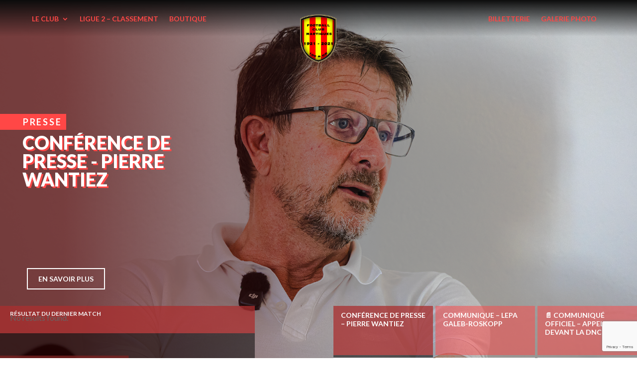

--- FILE ---
content_type: text/html; charset=UTF-8
request_url: https://fcmartigues.com/page/160/
body_size: 33173
content:
<!DOCTYPE html>
<html lang="fr-FR" class="loftloader-pro-hide">
<head>
	<meta charset="UTF-8" />
<meta http-equiv="X-UA-Compatible" content="IE=edge">
	<link rel="pingback" href="https://fcmartigues.com/xmlrpc.php" />

	<script type="text/javascript">
		document.documentElement.className = 'js';
	</script>
	
	<meta name='robots' content='index, follow, max-image-preview:large, max-snippet:-1, max-video-preview:-1' />

	<!-- This site is optimized with the Yoast SEO plugin v26.7 - https://yoast.com/wordpress/plugins/seo/ -->
	<title>FC Martigues | Site officiel</title>
	<meta name="description" content="Depuis 1921, le FC Martigues fait vivre la passion du ballon rond de générations en générations. Retrouvez nos actualités et notre boutique" />
	<link rel="canonical" href="https://fcmartigues.com/" />
	<meta property="og:locale" content="fr_FR" />
	<meta property="og:type" content="website" />
	<meta property="og:title" content="FC Martigues | Site officiel" />
	<meta property="og:description" content="Depuis 1921, le FC Martigues fait vivre la passion du ballon rond de générations en générations. Retrouvez nos actualités et notre boutique" />
	<meta property="og:url" content="https://fcmartigues.com/" />
	<meta property="og:site_name" content="FC Martigues" />
	<meta property="article:modified_time" content="2025-03-09T17:19:15+00:00" />
	<meta name="twitter:card" content="summary_large_image" />
	<script type="application/ld+json" class="yoast-schema-graph">{"@context":"https://schema.org","@graph":[{"@type":"WebPage","@id":"https://fcmartigues.com/","url":"https://fcmartigues.com/","name":"FC Martigues | Site officiel","isPartOf":{"@id":"https://fcmartigues.com/#website"},"about":{"@id":"https://fcmartigues.com/#organization"},"datePublished":"2021-09-01T14:53:18+00:00","dateModified":"2025-03-09T17:19:15+00:00","description":"Depuis 1921, le FC Martigues fait vivre la passion du ballon rond de générations en générations. Retrouvez nos actualités et notre boutique","breadcrumb":{"@id":"https://fcmartigues.com/#breadcrumb"},"inLanguage":"fr-FR","potentialAction":[{"@type":"ReadAction","target":["https://fcmartigues.com/"]}]},{"@type":"BreadcrumbList","@id":"https://fcmartigues.com/#breadcrumb","itemListElement":[{"@type":"ListItem","position":1,"name":"Accueil"}]},{"@type":"WebSite","@id":"https://fcmartigues.com/#website","url":"https://fcmartigues.com/","name":"FC Martigues","description":"Football Club Martigues - Depuis 1921","publisher":{"@id":"https://fcmartigues.com/#organization"},"potentialAction":[{"@type":"SearchAction","target":{"@type":"EntryPoint","urlTemplate":"https://fcmartigues.com/?s={search_term_string}"},"query-input":{"@type":"PropertyValueSpecification","valueRequired":true,"valueName":"search_term_string"}}],"inLanguage":"fr-FR"},{"@type":"Organization","@id":"https://fcmartigues.com/#organization","name":"FC Martigues","url":"https://fcmartigues.com/","logo":{"@type":"ImageObject","inLanguage":"fr-FR","@id":"https://fcmartigues.com/#/schema/logo/image/","url":"https://fcmartigues.com/wp-content/uploads/2020/07/FC-Martigues-logo-du-centenaire.png","contentUrl":"https://fcmartigues.com/wp-content/uploads/2020/07/FC-Martigues-logo-du-centenaire.png","width":703,"height":395,"caption":"FC Martigues"},"image":{"@id":"https://fcmartigues.com/#/schema/logo/image/"}}]}</script>
	<!-- / Yoast SEO plugin. -->


<link rel='dns-prefetch' href='//www.googletagmanager.com' />
<link rel='dns-prefetch' href='//fonts.googleapis.com' />
<link rel='dns-prefetch' href='//maxcdn.bootstrapcdn.com' />
<link href='https://fonts.gstatic.com' crossorigin rel='preconnect' />
<link rel="alternate" type="application/rss+xml" title="FC Martigues &raquo; Flux" href="https://fcmartigues.com/feed/" />
<link rel="alternate" type="application/rss+xml" title="FC Martigues &raquo; Flux des commentaires" href="https://fcmartigues.com/comments/feed/" />
<link rel="alternate" title="oEmbed (JSON)" type="application/json+oembed" href="https://fcmartigues.com/wp-json/oembed/1.0/embed?url=https%3A%2F%2Ffcmartigues.com%2F" />
<link rel="alternate" title="oEmbed (XML)" type="text/xml+oembed" href="https://fcmartigues.com/wp-json/oembed/1.0/embed?url=https%3A%2F%2Ffcmartigues.com%2F&#038;format=xml" />
<meta content="Levupp v.1.2.2" name="generator"/><link rel='stylesheet' id='loftloader-google-font-css' href='https://fonts.googleapis.com/css?family=Lato%3A100%2C200%2C300%2C400%2C500%2C600%2C700%2C800&#038;ver=2021012401' type='text/css' media='all' />
<link rel='stylesheet' id='loftloader-style-css' href='https://fcmartigues.com/wp-content/plugins/loftloader-pro/assets/css/loftloader.min.css?ver=2021012401' type='text/css' media='all' />
<style id='loftloader-style-inline-css' type='text/css'>
#loftloader-wrapper .loader-bg { opacity: 1.00; }#loftloader-wrapper.end-split-h .loader-bg:before, #loftloader-wrapper.end-split-h .loader-bg:after, #loftloader-wrapper.end-split-v .loader-bg:before, #loftloader-wrapper.end-split-v .loader-bg:after, #loftloader-wrapper.end-fade .loader-bg, #loftloader-wrapper.end-up .loader-bg, #loftloader-wrapper.end-down .loader-bg, #loftloader-wrapper.end-left .loader-bg, #loftloader-wrapper.end-right .loader-bg, #loftloader-wrapper.end-shrink-fade .loader-bg:before, .loader-bg .loader-bg-half:before  { background-color: #dd3333; }#loftloader-wrapper .loader-inner #loader, #loftloader-wrapper.loftloader-ducks #loader span { color: #248acc }#loftloader-wrapper.loftloader-crystal #loader span { box-shadow: 0 -15px 0 0 rgba(36, 138, 204, 0.5), 15px -15px 0 0 rgba(36, 138, 204, 0.5), 15px 0 0 0 rgba(36, 138, 204, 0.5), 15px 15px 0 0 rgba(36, 138, 204, 0.5), 0 15px 0 0 rgba(36, 138, 204, 0.5), -15px 15px 0 0 rgba(36, 138, 204, 0.5), -15px 0 0 0 rgba(36, 138, 204, 0.5), -15px -15px 0 0 rgba(36, 138, 204, 0.5); }#loftloader-wrapper.loftloader-crossing #loader span:before { background: #00ffff }#loftloader-wrapper.loftloader-crossing #loader span:after { background: #ff0000 }#loftloader-wrapper.loftloader-rainbow #loader span:before { box-shadow: 0 0 0 10px #ff0000, 0 0 0 20px #ffd700, 0 0 0 30px #00ffff; }#loftloader-wrapper.loftloader-frame #loader { width: 80px; }#loftloader-wrapper.loftloader-frame #loader { height: 80px; }#loftloader-wrapper.loftloader-frame #loader span:after, #loftloader-wrapper.loftloader-frame #loader span:before { width: 4px; }#loftloader-wrapper.loftloader-frame #loader:after, #loftloader-wrapper.loftloader-frame #loader:before { height: 4px; }#loftloader-wrapper.loftloader-imgfading #loader img, #loftloader-wrapper.loftloader-imgloading #loader img, #loftloader-wrapper.loftloader-imgrotating #loader img, #loftloader-wrapper.loftloader-imgbouncing #loader img, #loftloader-wrapper.loftloader-imgstatic #loader img { width: 120px; }#loftloader-wrapper.loftloader-imgfading .loader-inner #loader, #loftloader-wrapper.loftloader-imgloading .loader-inner #loader, #loftloader-wrapper.loftloader-imgrotating .loader-inner #loader, #loftloader-wrapper.loftloader-imgbouncing .loader-inner #loader, #loftloader-wrapper.loftloader-imgstatic .loader-inner #loader { max-width: 100%; }#loftloader-wrapper span.bar { width: 15vw; }#loftloader-wrapper span.bar { height: 5px; }#loftloader-wrapper span.bar, #loftloader-wrapper span.percentage { color: #eeee22; }#loftloader-wrapper span.percentage, #loftloader-wrapper span.bar span.load-count { font-family: Lato; }#loftloader-wrapper span.percentage, #loftloader-wrapper span.bar span.load-count { font-weight: 600; }#loftloader-wrapper span.percentage, #loftloader-wrapper span.bar span.load-count { letter-spacing: 0.1em; }body #loftloader-wrapper span.percentage, body #loftloader-wrapper span.bar span.load-count { font-size: 16px; }#loftloader-wrapper .loader-message { font-size: 16px; }#loftloader-wrapper .loader-message { color: #248acc; }#loftloader-wrapper .loader-message { font-family: Lato; }#loftloader-wrapper .loader-message { font-weight: 400; }#loftloader-wrapper .loader-message { letter-spacing: 0.1em; }#loftloader-wrapper .loader-message { line-height: 1.5; }
/*# sourceURL=loftloader-style-inline-css */
</style>
<style id='wp-emoji-styles-inline-css' type='text/css'>

	img.wp-smiley, img.emoji {
		display: inline !important;
		border: none !important;
		box-shadow: none !important;
		height: 1em !important;
		width: 1em !important;
		margin: 0 0.07em !important;
		vertical-align: -0.1em !important;
		background: none !important;
		padding: 0 !important;
	}
/*# sourceURL=wp-emoji-styles-inline-css */
</style>
<style id='wp-block-library-inline-css' type='text/css'>
:root{--wp-block-synced-color:#7a00df;--wp-block-synced-color--rgb:122,0,223;--wp-bound-block-color:var(--wp-block-synced-color);--wp-editor-canvas-background:#ddd;--wp-admin-theme-color:#007cba;--wp-admin-theme-color--rgb:0,124,186;--wp-admin-theme-color-darker-10:#006ba1;--wp-admin-theme-color-darker-10--rgb:0,107,160.5;--wp-admin-theme-color-darker-20:#005a87;--wp-admin-theme-color-darker-20--rgb:0,90,135;--wp-admin-border-width-focus:2px}@media (min-resolution:192dpi){:root{--wp-admin-border-width-focus:1.5px}}.wp-element-button{cursor:pointer}:root .has-very-light-gray-background-color{background-color:#eee}:root .has-very-dark-gray-background-color{background-color:#313131}:root .has-very-light-gray-color{color:#eee}:root .has-very-dark-gray-color{color:#313131}:root .has-vivid-green-cyan-to-vivid-cyan-blue-gradient-background{background:linear-gradient(135deg,#00d084,#0693e3)}:root .has-purple-crush-gradient-background{background:linear-gradient(135deg,#34e2e4,#4721fb 50%,#ab1dfe)}:root .has-hazy-dawn-gradient-background{background:linear-gradient(135deg,#faaca8,#dad0ec)}:root .has-subdued-olive-gradient-background{background:linear-gradient(135deg,#fafae1,#67a671)}:root .has-atomic-cream-gradient-background{background:linear-gradient(135deg,#fdd79a,#004a59)}:root .has-nightshade-gradient-background{background:linear-gradient(135deg,#330968,#31cdcf)}:root .has-midnight-gradient-background{background:linear-gradient(135deg,#020381,#2874fc)}:root{--wp--preset--font-size--normal:16px;--wp--preset--font-size--huge:42px}.has-regular-font-size{font-size:1em}.has-larger-font-size{font-size:2.625em}.has-normal-font-size{font-size:var(--wp--preset--font-size--normal)}.has-huge-font-size{font-size:var(--wp--preset--font-size--huge)}.has-text-align-center{text-align:center}.has-text-align-left{text-align:left}.has-text-align-right{text-align:right}.has-fit-text{white-space:nowrap!important}#end-resizable-editor-section{display:none}.aligncenter{clear:both}.items-justified-left{justify-content:flex-start}.items-justified-center{justify-content:center}.items-justified-right{justify-content:flex-end}.items-justified-space-between{justify-content:space-between}.screen-reader-text{border:0;clip-path:inset(50%);height:1px;margin:-1px;overflow:hidden;padding:0;position:absolute;width:1px;word-wrap:normal!important}.screen-reader-text:focus{background-color:#ddd;clip-path:none;color:#444;display:block;font-size:1em;height:auto;left:5px;line-height:normal;padding:15px 23px 14px;text-decoration:none;top:5px;width:auto;z-index:100000}html :where(.has-border-color){border-style:solid}html :where([style*=border-top-color]){border-top-style:solid}html :where([style*=border-right-color]){border-right-style:solid}html :where([style*=border-bottom-color]){border-bottom-style:solid}html :where([style*=border-left-color]){border-left-style:solid}html :where([style*=border-width]){border-style:solid}html :where([style*=border-top-width]){border-top-style:solid}html :where([style*=border-right-width]){border-right-style:solid}html :where([style*=border-bottom-width]){border-bottom-style:solid}html :where([style*=border-left-width]){border-left-style:solid}html :where(img[class*=wp-image-]){height:auto;max-width:100%}:where(figure){margin:0 0 1em}html :where(.is-position-sticky){--wp-admin--admin-bar--position-offset:var(--wp-admin--admin-bar--height,0px)}@media screen and (max-width:600px){html :where(.is-position-sticky){--wp-admin--admin-bar--position-offset:0px}}

/*# sourceURL=wp-block-library-inline-css */
</style><style id='global-styles-inline-css' type='text/css'>
:root{--wp--preset--aspect-ratio--square: 1;--wp--preset--aspect-ratio--4-3: 4/3;--wp--preset--aspect-ratio--3-4: 3/4;--wp--preset--aspect-ratio--3-2: 3/2;--wp--preset--aspect-ratio--2-3: 2/3;--wp--preset--aspect-ratio--16-9: 16/9;--wp--preset--aspect-ratio--9-16: 9/16;--wp--preset--color--black: #000000;--wp--preset--color--cyan-bluish-gray: #abb8c3;--wp--preset--color--white: #ffffff;--wp--preset--color--pale-pink: #f78da7;--wp--preset--color--vivid-red: #cf2e2e;--wp--preset--color--luminous-vivid-orange: #ff6900;--wp--preset--color--luminous-vivid-amber: #fcb900;--wp--preset--color--light-green-cyan: #7bdcb5;--wp--preset--color--vivid-green-cyan: #00d084;--wp--preset--color--pale-cyan-blue: #8ed1fc;--wp--preset--color--vivid-cyan-blue: #0693e3;--wp--preset--color--vivid-purple: #9b51e0;--wp--preset--gradient--vivid-cyan-blue-to-vivid-purple: linear-gradient(135deg,rgb(6,147,227) 0%,rgb(155,81,224) 100%);--wp--preset--gradient--light-green-cyan-to-vivid-green-cyan: linear-gradient(135deg,rgb(122,220,180) 0%,rgb(0,208,130) 100%);--wp--preset--gradient--luminous-vivid-amber-to-luminous-vivid-orange: linear-gradient(135deg,rgb(252,185,0) 0%,rgb(255,105,0) 100%);--wp--preset--gradient--luminous-vivid-orange-to-vivid-red: linear-gradient(135deg,rgb(255,105,0) 0%,rgb(207,46,46) 100%);--wp--preset--gradient--very-light-gray-to-cyan-bluish-gray: linear-gradient(135deg,rgb(238,238,238) 0%,rgb(169,184,195) 100%);--wp--preset--gradient--cool-to-warm-spectrum: linear-gradient(135deg,rgb(74,234,220) 0%,rgb(151,120,209) 20%,rgb(207,42,186) 40%,rgb(238,44,130) 60%,rgb(251,105,98) 80%,rgb(254,248,76) 100%);--wp--preset--gradient--blush-light-purple: linear-gradient(135deg,rgb(255,206,236) 0%,rgb(152,150,240) 100%);--wp--preset--gradient--blush-bordeaux: linear-gradient(135deg,rgb(254,205,165) 0%,rgb(254,45,45) 50%,rgb(107,0,62) 100%);--wp--preset--gradient--luminous-dusk: linear-gradient(135deg,rgb(255,203,112) 0%,rgb(199,81,192) 50%,rgb(65,88,208) 100%);--wp--preset--gradient--pale-ocean: linear-gradient(135deg,rgb(255,245,203) 0%,rgb(182,227,212) 50%,rgb(51,167,181) 100%);--wp--preset--gradient--electric-grass: linear-gradient(135deg,rgb(202,248,128) 0%,rgb(113,206,126) 100%);--wp--preset--gradient--midnight: linear-gradient(135deg,rgb(2,3,129) 0%,rgb(40,116,252) 100%);--wp--preset--font-size--small: 13px;--wp--preset--font-size--medium: 20px;--wp--preset--font-size--large: 36px;--wp--preset--font-size--x-large: 42px;--wp--preset--spacing--20: 0.44rem;--wp--preset--spacing--30: 0.67rem;--wp--preset--spacing--40: 1rem;--wp--preset--spacing--50: 1.5rem;--wp--preset--spacing--60: 2.25rem;--wp--preset--spacing--70: 3.38rem;--wp--preset--spacing--80: 5.06rem;--wp--preset--shadow--natural: 6px 6px 9px rgba(0, 0, 0, 0.2);--wp--preset--shadow--deep: 12px 12px 50px rgba(0, 0, 0, 0.4);--wp--preset--shadow--sharp: 6px 6px 0px rgba(0, 0, 0, 0.2);--wp--preset--shadow--outlined: 6px 6px 0px -3px rgb(255, 255, 255), 6px 6px rgb(0, 0, 0);--wp--preset--shadow--crisp: 6px 6px 0px rgb(0, 0, 0);}:root { --wp--style--global--content-size: 823px;--wp--style--global--wide-size: 1080px; }:where(body) { margin: 0; }.wp-site-blocks > .alignleft { float: left; margin-right: 2em; }.wp-site-blocks > .alignright { float: right; margin-left: 2em; }.wp-site-blocks > .aligncenter { justify-content: center; margin-left: auto; margin-right: auto; }:where(.is-layout-flex){gap: 0.5em;}:where(.is-layout-grid){gap: 0.5em;}.is-layout-flow > .alignleft{float: left;margin-inline-start: 0;margin-inline-end: 2em;}.is-layout-flow > .alignright{float: right;margin-inline-start: 2em;margin-inline-end: 0;}.is-layout-flow > .aligncenter{margin-left: auto !important;margin-right: auto !important;}.is-layout-constrained > .alignleft{float: left;margin-inline-start: 0;margin-inline-end: 2em;}.is-layout-constrained > .alignright{float: right;margin-inline-start: 2em;margin-inline-end: 0;}.is-layout-constrained > .aligncenter{margin-left: auto !important;margin-right: auto !important;}.is-layout-constrained > :where(:not(.alignleft):not(.alignright):not(.alignfull)){max-width: var(--wp--style--global--content-size);margin-left: auto !important;margin-right: auto !important;}.is-layout-constrained > .alignwide{max-width: var(--wp--style--global--wide-size);}body .is-layout-flex{display: flex;}.is-layout-flex{flex-wrap: wrap;align-items: center;}.is-layout-flex > :is(*, div){margin: 0;}body .is-layout-grid{display: grid;}.is-layout-grid > :is(*, div){margin: 0;}body{padding-top: 0px;padding-right: 0px;padding-bottom: 0px;padding-left: 0px;}:root :where(.wp-element-button, .wp-block-button__link){background-color: #32373c;border-width: 0;color: #fff;font-family: inherit;font-size: inherit;font-style: inherit;font-weight: inherit;letter-spacing: inherit;line-height: inherit;padding-top: calc(0.667em + 2px);padding-right: calc(1.333em + 2px);padding-bottom: calc(0.667em + 2px);padding-left: calc(1.333em + 2px);text-decoration: none;text-transform: inherit;}.has-black-color{color: var(--wp--preset--color--black) !important;}.has-cyan-bluish-gray-color{color: var(--wp--preset--color--cyan-bluish-gray) !important;}.has-white-color{color: var(--wp--preset--color--white) !important;}.has-pale-pink-color{color: var(--wp--preset--color--pale-pink) !important;}.has-vivid-red-color{color: var(--wp--preset--color--vivid-red) !important;}.has-luminous-vivid-orange-color{color: var(--wp--preset--color--luminous-vivid-orange) !important;}.has-luminous-vivid-amber-color{color: var(--wp--preset--color--luminous-vivid-amber) !important;}.has-light-green-cyan-color{color: var(--wp--preset--color--light-green-cyan) !important;}.has-vivid-green-cyan-color{color: var(--wp--preset--color--vivid-green-cyan) !important;}.has-pale-cyan-blue-color{color: var(--wp--preset--color--pale-cyan-blue) !important;}.has-vivid-cyan-blue-color{color: var(--wp--preset--color--vivid-cyan-blue) !important;}.has-vivid-purple-color{color: var(--wp--preset--color--vivid-purple) !important;}.has-black-background-color{background-color: var(--wp--preset--color--black) !important;}.has-cyan-bluish-gray-background-color{background-color: var(--wp--preset--color--cyan-bluish-gray) !important;}.has-white-background-color{background-color: var(--wp--preset--color--white) !important;}.has-pale-pink-background-color{background-color: var(--wp--preset--color--pale-pink) !important;}.has-vivid-red-background-color{background-color: var(--wp--preset--color--vivid-red) !important;}.has-luminous-vivid-orange-background-color{background-color: var(--wp--preset--color--luminous-vivid-orange) !important;}.has-luminous-vivid-amber-background-color{background-color: var(--wp--preset--color--luminous-vivid-amber) !important;}.has-light-green-cyan-background-color{background-color: var(--wp--preset--color--light-green-cyan) !important;}.has-vivid-green-cyan-background-color{background-color: var(--wp--preset--color--vivid-green-cyan) !important;}.has-pale-cyan-blue-background-color{background-color: var(--wp--preset--color--pale-cyan-blue) !important;}.has-vivid-cyan-blue-background-color{background-color: var(--wp--preset--color--vivid-cyan-blue) !important;}.has-vivid-purple-background-color{background-color: var(--wp--preset--color--vivid-purple) !important;}.has-black-border-color{border-color: var(--wp--preset--color--black) !important;}.has-cyan-bluish-gray-border-color{border-color: var(--wp--preset--color--cyan-bluish-gray) !important;}.has-white-border-color{border-color: var(--wp--preset--color--white) !important;}.has-pale-pink-border-color{border-color: var(--wp--preset--color--pale-pink) !important;}.has-vivid-red-border-color{border-color: var(--wp--preset--color--vivid-red) !important;}.has-luminous-vivid-orange-border-color{border-color: var(--wp--preset--color--luminous-vivid-orange) !important;}.has-luminous-vivid-amber-border-color{border-color: var(--wp--preset--color--luminous-vivid-amber) !important;}.has-light-green-cyan-border-color{border-color: var(--wp--preset--color--light-green-cyan) !important;}.has-vivid-green-cyan-border-color{border-color: var(--wp--preset--color--vivid-green-cyan) !important;}.has-pale-cyan-blue-border-color{border-color: var(--wp--preset--color--pale-cyan-blue) !important;}.has-vivid-cyan-blue-border-color{border-color: var(--wp--preset--color--vivid-cyan-blue) !important;}.has-vivid-purple-border-color{border-color: var(--wp--preset--color--vivid-purple) !important;}.has-vivid-cyan-blue-to-vivid-purple-gradient-background{background: var(--wp--preset--gradient--vivid-cyan-blue-to-vivid-purple) !important;}.has-light-green-cyan-to-vivid-green-cyan-gradient-background{background: var(--wp--preset--gradient--light-green-cyan-to-vivid-green-cyan) !important;}.has-luminous-vivid-amber-to-luminous-vivid-orange-gradient-background{background: var(--wp--preset--gradient--luminous-vivid-amber-to-luminous-vivid-orange) !important;}.has-luminous-vivid-orange-to-vivid-red-gradient-background{background: var(--wp--preset--gradient--luminous-vivid-orange-to-vivid-red) !important;}.has-very-light-gray-to-cyan-bluish-gray-gradient-background{background: var(--wp--preset--gradient--very-light-gray-to-cyan-bluish-gray) !important;}.has-cool-to-warm-spectrum-gradient-background{background: var(--wp--preset--gradient--cool-to-warm-spectrum) !important;}.has-blush-light-purple-gradient-background{background: var(--wp--preset--gradient--blush-light-purple) !important;}.has-blush-bordeaux-gradient-background{background: var(--wp--preset--gradient--blush-bordeaux) !important;}.has-luminous-dusk-gradient-background{background: var(--wp--preset--gradient--luminous-dusk) !important;}.has-pale-ocean-gradient-background{background: var(--wp--preset--gradient--pale-ocean) !important;}.has-electric-grass-gradient-background{background: var(--wp--preset--gradient--electric-grass) !important;}.has-midnight-gradient-background{background: var(--wp--preset--gradient--midnight) !important;}.has-small-font-size{font-size: var(--wp--preset--font-size--small) !important;}.has-medium-font-size{font-size: var(--wp--preset--font-size--medium) !important;}.has-large-font-size{font-size: var(--wp--preset--font-size--large) !important;}.has-x-large-font-size{font-size: var(--wp--preset--font-size--x-large) !important;}
/*# sourceURL=global-styles-inline-css */
</style>

<link rel='stylesheet' id='font-awesome-css' href='//maxcdn.bootstrapcdn.com/font-awesome/4.7.0/css/font-awesome.min.css?ver=4.7.0' type='text/css' media='all' />
<link rel='stylesheet' id='revslider-divi-styles-css' href='https://fcmartigues.com/wp-content/plugins/revslider/admin/includes/shortcode_generator/divi/styles/style.min.css?ver=1.0.0' type='text/css' media='all' />
<link rel='stylesheet' id='et-builder-googlefonts-cached-css' href='https://fonts.googleapis.com/css?family=Lato:100,100italic,300,300italic,regular,italic,700,700italic,900,900italic&#038;subset=latin,latin-ext&#038;display=swap' type='text/css' media='all' />
<link rel='stylesheet' id='dp-divi-filtergrid-bundle-style-css' href='https://fcmartigues.com/wp-content/plugins/dp-divi-filtergrid/styles/bundle.css?ver=4.1.2' type='text/css' media='all' />
<link rel='stylesheet' id='divi-style-parent-css' href='https://fcmartigues.com/wp-content/themes/Divi/style-static.min.css?ver=4.27.4' type='text/css' media='all' />
<link rel='stylesheet' id='divi-style-css' href='https://fcmartigues.com/wp-content/themes/Levupp/style.css?ver=4.27.4' type='text/css' media='all' />
<script type="text/javascript" src="https://fcmartigues.com/wp-includes/js/jquery/jquery.min.js?ver=3.7.1" id="jquery-core-js"></script>
<script type="text/javascript" src="https://fcmartigues.com/wp-includes/js/jquery/jquery-migrate.min.js?ver=3.4.1" id="jquery-migrate-js"></script>

<!-- Extrait de code de la balise Google (gtag.js) ajouté par Site Kit -->
<!-- Extrait Google Analytics ajouté par Site Kit -->
<script type="text/javascript" src="https://www.googletagmanager.com/gtag/js?id=G-QHBNLMZXF7" id="google_gtagjs-js" async></script>
<script type="text/javascript" id="google_gtagjs-js-after">
/* <![CDATA[ */
window.dataLayer = window.dataLayer || [];function gtag(){dataLayer.push(arguments);}
gtag("set","linker",{"domains":["fcmartigues.com"]});
gtag("js", new Date());
gtag("set", "developer_id.dZTNiMT", true);
gtag("config", "G-QHBNLMZXF7");
//# sourceURL=google_gtagjs-js-after
/* ]]> */
</script>
<link rel="https://api.w.org/" href="https://fcmartigues.com/wp-json/" /><link rel="alternate" title="JSON" type="application/json" href="https://fcmartigues.com/wp-json/wp/v2/pages/452" /><link rel="EditURI" type="application/rsd+xml" title="RSD" href="https://fcmartigues.com/xmlrpc.php?rsd" />

<link rel='shortlink' href='https://fcmartigues.com/' />
<meta name="generator" content="Site Kit by Google 1.170.0" /><meta name="viewport" content="width=device-width, initial-scale=1.0, maximum-scale=1.0, user-scalable=0" /><meta name="generator" content="Powered by Slider Revolution 6.6.16 - responsive, Mobile-Friendly Slider Plugin for WordPress with comfortable drag and drop interface." />
<link rel="icon" href="https://fcmartigues.com/wp-content/uploads/2021/08/cropped-LOGO-CENTENAIRE-100x100.png" sizes="32x32" />
<link rel="icon" href="https://fcmartigues.com/wp-content/uploads/2021/08/cropped-LOGO-CENTENAIRE-300x300.png" sizes="192x192" />
<link rel="apple-touch-icon" href="https://fcmartigues.com/wp-content/uploads/2021/08/cropped-LOGO-CENTENAIRE-300x300.png" />
<meta name="msapplication-TileImage" content="https://fcmartigues.com/wp-content/uploads/2021/08/cropped-LOGO-CENTENAIRE-300x300.png" />
<script>function setREVStartSize(e){
			//window.requestAnimationFrame(function() {
				window.RSIW = window.RSIW===undefined ? window.innerWidth : window.RSIW;
				window.RSIH = window.RSIH===undefined ? window.innerHeight : window.RSIH;
				try {
					var pw = document.getElementById(e.c).parentNode.offsetWidth,
						newh;
					pw = pw===0 || isNaN(pw) || (e.l=="fullwidth" || e.layout=="fullwidth") ? window.RSIW : pw;
					e.tabw = e.tabw===undefined ? 0 : parseInt(e.tabw);
					e.thumbw = e.thumbw===undefined ? 0 : parseInt(e.thumbw);
					e.tabh = e.tabh===undefined ? 0 : parseInt(e.tabh);
					e.thumbh = e.thumbh===undefined ? 0 : parseInt(e.thumbh);
					e.tabhide = e.tabhide===undefined ? 0 : parseInt(e.tabhide);
					e.thumbhide = e.thumbhide===undefined ? 0 : parseInt(e.thumbhide);
					e.mh = e.mh===undefined || e.mh=="" || e.mh==="auto" ? 0 : parseInt(e.mh,0);
					if(e.layout==="fullscreen" || e.l==="fullscreen")
						newh = Math.max(e.mh,window.RSIH);
					else{
						e.gw = Array.isArray(e.gw) ? e.gw : [e.gw];
						for (var i in e.rl) if (e.gw[i]===undefined || e.gw[i]===0) e.gw[i] = e.gw[i-1];
						e.gh = e.el===undefined || e.el==="" || (Array.isArray(e.el) && e.el.length==0)? e.gh : e.el;
						e.gh = Array.isArray(e.gh) ? e.gh : [e.gh];
						for (var i in e.rl) if (e.gh[i]===undefined || e.gh[i]===0) e.gh[i] = e.gh[i-1];
											
						var nl = new Array(e.rl.length),
							ix = 0,
							sl;
						e.tabw = e.tabhide>=pw ? 0 : e.tabw;
						e.thumbw = e.thumbhide>=pw ? 0 : e.thumbw;
						e.tabh = e.tabhide>=pw ? 0 : e.tabh;
						e.thumbh = e.thumbhide>=pw ? 0 : e.thumbh;
						for (var i in e.rl) nl[i] = e.rl[i]<window.RSIW ? 0 : e.rl[i];
						sl = nl[0];
						for (var i in nl) if (sl>nl[i] && nl[i]>0) { sl = nl[i]; ix=i;}
						var m = pw>(e.gw[ix]+e.tabw+e.thumbw) ? 1 : (pw-(e.tabw+e.thumbw)) / (e.gw[ix]);
						newh =  (e.gh[ix] * m) + (e.tabh + e.thumbh);
					}
					var el = document.getElementById(e.c);
					if (el!==null && el) el.style.height = newh+"px";
					el = document.getElementById(e.c+"_wrapper");
					if (el!==null && el) {
						el.style.height = newh+"px";
						el.style.display = "block";
					}
				} catch(e){
					console.log("Failure at Presize of Slider:" + e)
				}
			//});
		  };</script>
<link rel="stylesheet" id="et-core-unified-tb-572-tb-293-452-cached-inline-styles" href="https://fcmartigues.com/wp-content/et-cache/452/et-core-unified-tb-572-tb-293-452.min.css?ver=1741540764" /><link rel="stylesheet" id="et-core-unified-452-cached-inline-styles" href="https://fcmartigues.com/wp-content/et-cache/452/et-core-unified-452.min.css?ver=1741540763" />            <noscript><style>#loftloader-wrapper { display: none !important; }</style></noscript>
            <style> html.loftloader-pro-hide #loftloader-wrapper, html.loftloader-pro-spt-hide #loftloader-wrapper { display: none !important; } </style><script type="text/javascript">    ( function() {
        var loftloaderCache = {
            'timestamp': 1768875642,
            'isOncePerSession': "on",
            'scope': "site",
            'isFront': "on",
            'uid': "6bb61e3b7bce0931da574d19d1d82c88",
            'pageID': -1        },
        htmlClass = document.documentElement.classList, isFront = ( 'on' === loftloaderCache.isFront ),
        sessionID = false, session = window.sessionStorage;
        if ( 'on' === loftloaderCache.isOncePerSession ) {
            switch ( loftloaderCache.scope ) {
                case 'site':
                    sessionID = 'loftloaderSiteOncePerSession';
                    break;
                case 'front':
                    if ( isFront ) {
                        sessionID = 'loftloaderFrontOncePerSession';
                    }
                    break;
                case 'page':
                    sessionID = loftloaderCache.uid;
                    break;
            }
            if ( sessionID ) {
                if ( session.getItem( sessionID ) ) {
                    var styles = [ 'loftloader-page-smooth-transition-bg', 'loftloader-pro-disable-scrolling', 'loftloader-pro-always-show-scrollbar' ];
                    styles.forEach( function ( s ) {
                        if ( document.getElementById( s ) ) {
                            document.getElementById( s ).remove();
                        }
                    } );
                } else {
                    session.setItem( sessionID, 'done' );
                    htmlClass.remove( 'loftloader-pro-hide' );
                }
            }
        }
    } ) ();
</script>
<script type="text/javascript">
var loftloaderProProgressInit = 0.6, init = 0, percentageStyles = '';
function loftloaderProInsertStyle( styleID, styleContent ) {
    var style = document.createElement( 'style' );
    style.id = styleID;
    style.innerText = styleContent
    document.head.appendChild( style );
}
if ( window.sessionStorage.getItem( 'loftloader-pro-smooth-transition' ) && ( 'on' === window.sessionStorage.getItem( 'loftloader-pro-smooth-transition' ) ) ) {
    var onceStyles = '', initPercentage = loftloaderProProgressInit * 100;
    init = loftloaderProProgressInit; }
percentageStyles = '#loftloader-wrapper span.percentage:after, #loftloader-wrapper .load-count:after { content: "' + ( init * 100 ) + '%"; }';
percentageStyles += ' #loftloader-wrapper .load-count { width: ' + ( init * 100 ) + '%; }';
loftloaderProInsertStyle( 'loftloader-pro-progress-bar-style', '#loftloader-wrapper span.bar span.load { transform: scaleX(' + init + '); }' );
loftloaderProInsertStyle( 'loftloader-pro-progress-percentage-style', percentageStyles );
</script>
				<style type="text/css" id="c4wp-checkout-css">
					.woocommerce-checkout .c4wp_captcha_field {
						margin-bottom: 10px;
						margin-top: 15px;
						position: relative;
						display: inline-block;
					}
				</style>
								<style type="text/css" id="c4wp-v3-lp-form-css">
					.login #login, .login #lostpasswordform {
						min-width: 350px !important;
					}
					.wpforms-field-c4wp iframe {
						width: 100% !important;
					}
				</style>
							<style type="text/css" id="c4wp-v3-lp-form-css">
				.login #login, .login #lostpasswordform {
					min-width: 350px !important;
				}
				.wpforms-field-c4wp iframe {
					width: 100% !important;
				}
			</style>
			<link rel='stylesheet' id='mediaelement-css' href='https://fcmartigues.com/wp-includes/js/mediaelement/mediaelementplayer-legacy.min.css?ver=4.2.17' type='text/css' media='all' />
<link rel='stylesheet' id='wp-mediaelement-css' href='https://fcmartigues.com/wp-includes/js/mediaelement/wp-mediaelement.min.css?ver=6.9' type='text/css' media='all' />
<link rel='stylesheet' id='rs-plugin-settings-css' href='https://fcmartigues.com/wp-content/plugins/revslider/public/assets/css/rs6.css?ver=6.6.16' type='text/css' media='all' />
<style id='rs-plugin-settings-inline-css' type='text/css'>
		#rev_slider_2_1_wrapper .gyges_copy83 .tp-tab{opacity:1; padding:10px; box-sizing:border-box; font-family:'lato',sans-serif; text-transform:uppercase; font-weight:800; border-bottom:1px solid rgba(255,255,255,0.8)}#rev_slider_2_1_wrapper .gyges_copy83 .tp-tab-image{width:0; height:0;  max-height:100%;  max-width:100%; position:relative; display:inline-block; float:left}#rev_slider_2_1_wrapper .gyges_copy83 .tp-tab-content{background:rgba(255,71,70,0.5);   position:relative;  padding:15px 15px 15px 15px;  left:0px;  overflow:hidden;  margin-top:-15px;  box-sizing:border-box;  color:rgba(51,51,51,0);  display:inline-block;  width:100%;  height:100%; position:absolute}#rev_slider_2_1_wrapper .gyges_copy83 .tp-tab-date{display:block; color:rgba(255,255,255,0.5); font-weight:500; font-size:12px; margin-bottom:0px}#rev_slider_2_1_wrapper .gyges_copy83 .tp-tab-title{display:block;   text-align:left;  color:#ffffff;  font-size:14px;  font-family:'lato',sans-serif;  text-transform:uppercase;  font-weight:600;  line-height:17px}#rev_slider_2_1_wrapper .gyges_copy83 .tp-tab.rs-touchhover,#rev_slider_2_1_wrapper .gyges_copy83 .tp-tab.selected{background:rgba(0,0,0,0.51)}#rev_slider_2_1_wrapper .gyges_copy83 .tp-tab-mask{}@media only screen and (max-width:960px){}@media only screen and (max-width:768px){}
/*# sourceURL=rs-plugin-settings-inline-css */
</style>
</head>
<body class="home paged wp-singular page-template-default page page-id-452 paged-160 page-paged-160 wp-theme-Divi wp-child-theme-Levupp et-tb-has-template et-tb-has-header et-tb-has-footer et_button_no_icon et_pb_button_helper_class et_cover_background et_pb_gutter osx et_pb_gutters3 et_pb_pagebuilder_layout et_no_sidebar et_divi_theme et-db loftloader-pro-enabled"><div id="loftloader-wrapper" class="end-fade loftloader-imgstatic loftloader-progress"><div class="loader-bg"></div><div class="loader-inner"><div id="loader"><img data-no-lazy="1" class="skip-lazy" alt="loader image" src="https://fcmartigues.com/wp-content/uploads/2021/08/LOGO-CENTENAIRE.png"><span></span></div><span class="bar"><span class="load"></span><span class="load-count"></span></span></div><div class="loader-close-button" style="display: none;"><span class="screen-reader-text">Close</span></div></div>
	<div id="page-container">
<div id="et-boc" class="et-boc">
			
		<header class="et-l et-l--header">
			<div class="et_builder_inner_content et_pb_gutters3">
		<div class="et_pb_section et_pb_section_0_tb_header et_pb_sticky_module et_pb_with_background et_section_regular et_pb_section--with-menu" >
				
				
				
				
				
				
				<div class="et_pb_row et_pb_row_0_tb_header et_pb_equal_columns et_pb_gutters3 et_pb_row--with-menu">
				<div class="et_pb_column et_pb_column_1_3 et_pb_column_0_tb_header lp-vcenter  et_pb_css_mix_blend_mode_passthrough et_pb_column--with-menu">
				
				
				
				
				<div class="et_pb_module et_pb_menu et_pb_menu_0_tb_header et_pb_bg_layout_light  et_pb_text_align_left et_dropdown_animation_fade et_pb_menu--without-logo et_pb_menu--style-centered">
					
					
					
					
					<div class="et_pb_menu_inner_container clearfix">
						
						<div class="et_pb_menu__wrap">
							<div class="et_pb_menu__menu">
								<nav class="et-menu-nav"><ul id="menu-desktop-gauche" class="et-menu nav"><li id="menu-item-1000" class="et_pb_menu_page_id-1000 menu-item menu-item-type-custom menu-item-object-custom menu-item-has-children menu-item-1000"><a href="#">Le Club</a>
<ul class="sub-menu">
	<li id="menu-item-999" class="et_pb_menu_page_id-15 menu-item menu-item-type-post_type menu-item-object-page menu-item-999"><a href="https://fcmartigues.com/histoire-du-club/">Histoire du Club</a></li>
	<li id="menu-item-39472" class="et_pb_menu_page_id-39472 menu-item menu-item-type-custom menu-item-object-custom current-menu-item menu-item-home menu-item-39472"><a href="http://fcmartigues.com/#news">News</a></li>
	<li id="menu-item-998" class="et_pb_menu_page_id-66 menu-item menu-item-type-post_type menu-item-object-page menu-item-998"><a href="https://fcmartigues.com/palmares-depuis-1921/">Palmares depuis 1921</a></li>
	<li id="menu-item-997" class="et_pb_menu_page_id-86 menu-item menu-item-type-post_type menu-item-object-page menu-item-997"><a href="https://fcmartigues.com/infrastructures/">Infrastructures</a></li>
	<li id="menu-item-38022" class="et_pb_menu_page_id-38013 menu-item menu-item-type-post_type menu-item-object-page menu-item-38022"><a href="https://fcmartigues.com/nos-supporters/">Nos supporters</a></li>
</ul>
</li>
<li id="menu-item-37588" class="et_pb_menu_page_id-37588 menu-item menu-item-type-custom menu-item-object-custom menu-item-37588"><a target="_blank" href="https://ligue1.fr/fr/competitions/ligue2bkt?tab=standings">LIGUE 2 &#8211;  CLASSEMENT</a></li>
<li id="menu-item-42611" class="et_pb_menu_page_id-42611 menu-item menu-item-type-custom menu-item-object-custom menu-item-42611"><a href="https://boutique.fcmartigues.com">Boutique</a></li>
</ul></nav>
							</div>
							
							
							<div class="et_mobile_nav_menu">
				<div class="mobile_nav closed">
					<span class="mobile_menu_bar"></span>
				</div>
			</div>
						</div>
						
					</div>
				</div>
			</div><div class="et_pb_column et_pb_column_1_3 et_pb_column_1_tb_header lp-vcenter  et_pb_css_mix_blend_mode_passthrough">
				
				
				
				
				<div class="et_pb_module et_pb_image et_pb_image_0_tb_header">
				
				
				
				
				<a href="https://fcmartigues.com/"><span class="et_pb_image_wrap "><img fetchpriority="high" decoding="async" width="1200" height="1491" src="https://fcmartigues.com/wp-content/uploads/2021/08/LOGO-CENTENAIRE.png" alt="" title="LOGO CENTENAIRE" srcset="https://fcmartigues.com/wp-content/uploads/2021/08/LOGO-CENTENAIRE.png 1200w, https://fcmartigues.com/wp-content/uploads/2021/08/LOGO-CENTENAIRE-980x1218.png 980w, https://fcmartigues.com/wp-content/uploads/2021/08/LOGO-CENTENAIRE-480x596.png 480w" sizes="(min-width: 0px) and (max-width: 480px) 480px, (min-width: 481px) and (max-width: 980px) 980px, (min-width: 981px) 1200px, 100vw" class="wp-image-10" /></span></a>
			</div>
			</div><div class="et_pb_column et_pb_column_1_3 et_pb_column_2_tb_header lp-vcenter  et_pb_css_mix_blend_mode_passthrough et-last-child et_pb_column--with-menu">
				
				
				
				
				<div class="et_pb_module et_pb_menu et_pb_menu_1_tb_header et_pb_bg_layout_light  et_pb_text_align_left et_dropdown_animation_fade et_pb_menu--without-logo et_pb_menu--style-centered">
					
					
					
					
					<div class="et_pb_menu_inner_container clearfix">
						
						<div class="et_pb_menu__wrap">
							<div class="et_pb_menu__menu">
								<nav class="et-menu-nav"><ul id="menu-desktop-droite" class="et-menu nav"><li id="menu-item-39616" class="et_pb_menu_page_id-39616 menu-item menu-item-type-custom menu-item-object-custom menu-item-39616"><a target="_blank" href="https://billetterie.fcmartigues.com">Billetterie</a></li>
<li id="menu-item-37540" class="et_pb_menu_page_id-37507 menu-item menu-item-type-post_type menu-item-object-page menu-item-37540"><a href="https://fcmartigues.com/galerie-photo/">Galerie photo</a></li>
</ul></nav>
							</div>
							
							
							<div class="et_mobile_nav_menu">
				<div class="mobile_nav closed">
					<span class="mobile_menu_bar"></span>
				</div>
			</div>
						</div>
						
					</div>
				</div>
			</div>
				
				
				
				
			</div>
				
				
			</div><div class="et_pb_section et_pb_section_1_tb_header et_pb_with_background et_section_regular et_pb_section--fixed et_pb_section--with-menu" >
				
				
				
				
				
				
				<div class="et_pb_row et_pb_row_1_tb_header two-columns et_pb_row--with-menu">
				<div class="et_pb_column et_pb_column_1_2 et_pb_column_3_tb_header  et_pb_css_mix_blend_mode_passthrough">
				
				
				
				
				<div class="et_pb_module et_pb_image et_pb_image_1_tb_header">
				
				
				
				
				<a href="https://fcmartigues.com/"><span class="et_pb_image_wrap "><img decoding="async" width="512" height="512" src="https://fcmartigues.com/wp-content/uploads/2021/08/cropped-LOGO-CENTENAIRE.png" alt="" title="cropped-LOGO-CENTENAIRE.png" srcset="https://fcmartigues.com/wp-content/uploads/2021/08/cropped-LOGO-CENTENAIRE.png 512w, https://fcmartigues.com/wp-content/uploads/2021/08/cropped-LOGO-CENTENAIRE-480x480.png 480w" sizes="(min-width: 0px) and (max-width: 480px) 480px, (min-width: 481px) 512px, 100vw" class="wp-image-413" /></span></a>
			</div>
			</div><div class="et_pb_column et_pb_column_1_2 et_pb_column_4_tb_header  et_pb_css_mix_blend_mode_passthrough et-last-child et_pb_column--with-menu">
				
				
				
				
				<div class="et_pb_module et_pb_menu et_pb_menu_2_tb_header et_pb_bg_layout_light  et_pb_text_align_left et_dropdown_animation_fade et_pb_menu--without-logo et_pb_menu--style-left_aligned">
					
					
					
					
					<div class="et_pb_menu_inner_container clearfix">
						
						<div class="et_pb_menu__wrap">
							<div class="et_pb_menu__menu">
								<nav class="et-menu-nav"><ul id="menu-menu-site" class="et-menu nav"><li class="et_pb_menu_page_id-39619 menu-item menu-item-type-custom menu-item-object-custom menu-item-39619"><a href="https://billetterie.orangevelodrome.com/fr/sticker/58">Billetterie OV</a></li>
<li class="et_pb_menu_page_id-42621 menu-item menu-item-type-custom menu-item-object-custom menu-item-42621"><a href="https://boutique.fcmartigues.com/">Boutique</a></li>
<li class="et_pb_menu_page_id-205 menu-item menu-item-type-custom menu-item-object-custom menu-item-has-children menu-item-205"><a href="#">LE CLUB</a>
<ul class="sub-menu">
	<li class="et_pb_menu_page_id-15 menu-item menu-item-type-post_type menu-item-object-page menu-item-71"><a href="https://fcmartigues.com/histoire-du-club/">Histoire du Club</a></li>
	<li class="et_pb_menu_page_id-66 menu-item menu-item-type-post_type menu-item-object-page menu-item-70"><a href="https://fcmartigues.com/palmares-depuis-1921/">Palmares depuis 1921</a></li>
	<li class="et_pb_menu_page_id-86 menu-item menu-item-type-post_type menu-item-object-page menu-item-230"><a href="https://fcmartigues.com/infrastructures/">Infrastructures</a></li>
	<li class="et_pb_menu_page_id-38013 menu-item menu-item-type-post_type menu-item-object-page menu-item-38021"><a href="https://fcmartigues.com/nos-supporters/">Nos supporters</a></li>
</ul>
</li>
</ul></nav>
							</div>
							
							
							<div class="et_mobile_nav_menu">
				<div class="mobile_nav closed">
					<span class="mobile_menu_bar"></span>
				</div>
			</div>
						</div>
						
					</div>
				</div>
			</div>
				
				
				
				
			</div>
				
				
			</div>		</div>
	</header>
	<div id="et-main-area">
	
<div id="main-content">


			
				<article id="post-452" class="post-452 page type-page status-publish hentry">

				
					<div class="entry-content">
					<div class="et-l et-l--post">
			<div class="et_builder_inner_content et_pb_gutters3">
		<div class="et_pb_section et_pb_section_0 et_pb_fullwidth_section et_section_regular" >
				
				
				
				
				
				
				<div class="et_pb_module et_pb_fullwidth_code et_pb_fullwidth_code_0">
				
				
				
				
				<div class="et_pb_code_inner">
			<!-- START Clean News Post Based1 REVOLUTION SLIDER 6.6.16 --><p class="rs-p-wp-fix"></p>
			<rs-module-wrap id="rev_slider_2_1_wrapper" data-source="post" style="visibility:hidden;background:transparent;padding:0;">
				<rs-module id="rev_slider_2_1" style="" data-version="6.6.16">
					<rs-slides style="overflow: hidden; position: absolute;">
						<rs-slide style="position: absolute;" data-key="rs-43289" data-title="CONFÉRENCE DE PRESSE &#8211; PIERRE WANTIEZ " data-thumb="//fcmartigues.com/wp-content/uploads/2025/07/PIERRE-160x160.png" data-anim="adpr:false;" data-in="o:0;" data-out="a:false;">
							<img decoding="async" src="//fcmartigues.com/wp-content/plugins/revslider/public/assets/assets/dummy.png" alt="" title="PIERRE" width="1889" height="1062" class="rev-slidebg tp-rs-img rs-lazyload" data-lazyload="//fcmartigues.com/wp-content/uploads/2025/07/PIERRE.png" data-parallax="5" data-no-retina>
<!--
							--><rs-layer
								id="slider-2-slide-43289-layer-0" 
								data-type="shape"
								data-rsp_ch="on"
								data-text="w:normal;s:20,14,10,6;l:0,18,13,8;"
								data-dim="w:100%;h:80px,58px,44px,27px;"
								data-basealign="slide"
								data-frame_1="e:none;sp:0;"
								data-frame_999="o:0;st:w;sR:5700;"
								style="z-index:13;background:linear-gradient(rgba(12,12,12,1) 0%, rgba(12,12,12,0) 100%);"
							> 
							</rs-layer><!--

							--><rs-layer
								id="slider-2-slide-43289-layer-2" 
								class="PostSlider-Title"
								data-type="text"
								data-rsp_ch="on"
								data-xy="xo:50px;yo:200px;"
								data-text="w:normal;s:40;l:40;fw:900;"
								data-dim="w:370px;"
								data-margin="b:25;"
								data-frame_0="y:20px;"
								data-frame_1="e:power3.out;st:700;sp:500;sR:700;"
								data-frame_999="st:w;sp:1000;sR:4800;auto:true;"
								style="z-index:11;font-family:'Lato';text-transform:uppercase;"
							>CONFÉRENCE DE PRESSE - PIERRE WANTIEZ  
							</rs-layer><!--

							--><rs-layer
								id="slider-2-slide-43289-layer-3" 
								class="PostSlider-Category"
								data-type="text"
								data-rsp_ch="on"
								data-xy="xo:-600px;yo:157px;"
								data-text="l:15;ls:3px;fw:700;"
								data-padding="t:10;r:10;b:10;l:650;"
								data-frame_0="x:-800px;o:1;"
								data-frame_1="e:power3.out;st:600;sp:500;sR:600;"
								data-frame_999="st:w;sp:1000;sR:4900;auto:true;"
								style="z-index:9;background-color:#ff4746;font-family:'Lato';text-transform:uppercase;"
							>Presse 
							</rs-layer><!--

							--><a
								id="slider-2-slide-43289-layer-5" 
								class="rs-layer PostSlider-Button rev-btn"
								href="https://fcmartigues.com/2025/07/16/43289/" target="_self"
								data-type="button"
								data-rsp_ch="on"
								data-xy="xo:60px;yo:496px;"
								data-text="s:15;l:40;fw:700;"
								data-padding="t:1;r:23;b:1;l:23;"
								data-border="bos:solid;boc:#ffffff;bow:2px,2px,2px,2px;"
								data-frame_0="y:10px;"
								data-frame_1="e:power3.out;st:900;sp:500;sR:900;"
								data-frame_999="y:10px;o:0;st:w;sp:1000;sR:4600;"
								data-frame_hover="c:#ff4746;bgc:#eee;boc:#fff;bor:0px,0px,0px,0px;bos:solid;bow:2px,2px,2px,2px;oX:50;oY:50;sp:200;e:power1.inOut;"
								style="z-index:12;background-color:rgba(255,255,255,0);font-family:'Lato';text-transform:uppercase;cursor:pointer;outline:none;box-shadow:none;box-sizing:border-box;-moz-box-sizing:border-box;-webkit-box-sizing:border-box;"
							> En savoir plus 
							</a><!--

							--><rs-layer
								id="slider-2-slide-43289-layer-6" 
								class="PostSlider-Title"
								data-type="text"
								data-color="#ff4746"
								data-rsp_ch="on"
								data-xy="xo:53px;yo:203px;"
								data-text="w:normal;s:40;l:40;fw:900;"
								data-dim="w:370px;"
								data-margin="b:25;"
								data-frame_0="y:20px;"
								data-frame_1="e:power3.out;st:700;sp:500;sR:700;"
								data-frame_999="st:w;sp:500;sR:4800;auto:true;"
								style="z-index:10;font-family:'Lato';text-transform:uppercase;"
							>CONFÉRENCE DE PRESSE - PIERRE WANTIEZ  
							</rs-layer><!--

							--><rs-layer
								id="slider-2-slide-43289-layer-8" 
								data-type="shape"
								data-rsp_ch="on"
								data-text="w:normal;s:20,14,10,6;l:0,18,13,8;"
								data-dim="w:100%;h:100%;"
								data-basealign="slide"
								data-frame_1="e:none;st:200;sR:200;"
								data-frame_999="st:w;sR:5500;auto:true;"
								style="z-index:8;background:linear-gradient(90deg, rgba(94,0,0,0.6) 10%, rgba(94,0,0,0) 57%, rgba(94,0,0,0) 100%);"
							> 
							</rs-layer><!--
-->						</rs-slide>
						<rs-slide style="position: absolute;" data-key="rs-43282" data-title="COMMUNIQUE &#8211; LEPA GALEB-ROSKOPP" data-thumb="//fcmartigues.com/wp-content/uploads/2025/06/FACE-1-160x160.png" data-anim="adpr:false;" data-in="o:0;" data-out="a:false;">
							<img decoding="async" src="//fcmartigues.com/wp-content/plugins/revslider/public/assets/assets/dummy.png" alt="" title="FACE" width="1889" height="1062" class="rev-slidebg tp-rs-img rs-lazyload" data-lazyload="//fcmartigues.com/wp-content/uploads/2025/06/FACE-1.png" data-parallax="5" data-no-retina>
<!--
							--><rs-layer
								id="slider-2-slide-43282-layer-0" 
								data-type="shape"
								data-rsp_ch="on"
								data-text="w:normal;s:20,14,10,6;l:0,18,13,8;"
								data-dim="w:100%;h:80px,58px,44px,27px;"
								data-basealign="slide"
								data-frame_1="e:none;sp:0;"
								data-frame_999="o:0;st:w;sR:5700;"
								style="z-index:13;background:linear-gradient(rgba(12,12,12,1) 0%, rgba(12,12,12,0) 100%);"
							> 
							</rs-layer><!--

							--><rs-layer
								id="slider-2-slide-43282-layer-2" 
								class="PostSlider-Title"
								data-type="text"
								data-rsp_ch="on"
								data-xy="xo:50px;yo:200px;"
								data-text="w:normal;s:40;l:40;fw:900;"
								data-dim="w:370px;"
								data-margin="b:25;"
								data-frame_0="y:20px;"
								data-frame_1="e:power3.out;st:700;sp:500;sR:700;"
								data-frame_999="st:w;sp:1000;sR:4800;auto:true;"
								style="z-index:11;font-family:'Lato';text-transform:uppercase;"
							>COMMUNIQUE - LEPA GALEB-ROSKOPP 
							</rs-layer><!--

							--><rs-layer
								id="slider-2-slide-43282-layer-3" 
								class="PostSlider-Category"
								data-type="text"
								data-rsp_ch="on"
								data-xy="xo:-600px;yo:157px;"
								data-text="l:15;ls:3px;fw:700;"
								data-padding="t:10;r:10;b:10;l:650;"
								data-frame_0="x:-800px;o:1;"
								data-frame_1="e:power3.out;st:600;sp:500;sR:600;"
								data-frame_999="st:w;sp:1000;sR:4900;auto:true;"
								style="z-index:9;background-color:#ff4746;font-family:'Lato';text-transform:uppercase;"
							>Non classé 
							</rs-layer><!--

							--><a
								id="slider-2-slide-43282-layer-5" 
								class="rs-layer PostSlider-Button rev-btn"
								href="https://fcmartigues.com/2025/07/16/communique-officiel-lepa-galeb-roskopp/" target="_self"
								data-type="button"
								data-rsp_ch="on"
								data-xy="xo:60px;yo:496px;"
								data-text="s:15;l:40;fw:700;"
								data-padding="t:1;r:23;b:1;l:23;"
								data-border="bos:solid;boc:#ffffff;bow:2px,2px,2px,2px;"
								data-frame_0="y:10px;"
								data-frame_1="e:power3.out;st:900;sp:500;sR:900;"
								data-frame_999="y:10px;o:0;st:w;sp:1000;sR:4600;"
								data-frame_hover="c:#ff4746;bgc:#eee;boc:#fff;bor:0px,0px,0px,0px;bos:solid;bow:2px,2px,2px,2px;oX:50;oY:50;sp:200;e:power1.inOut;"
								style="z-index:12;background-color:rgba(255,255,255,0);font-family:'Lato';text-transform:uppercase;cursor:pointer;outline:none;box-shadow:none;box-sizing:border-box;-moz-box-sizing:border-box;-webkit-box-sizing:border-box;"
							> En savoir plus 
							</a><!--

							--><rs-layer
								id="slider-2-slide-43282-layer-6" 
								class="PostSlider-Title"
								data-type="text"
								data-color="#ff4746"
								data-rsp_ch="on"
								data-xy="xo:53px;yo:203px;"
								data-text="w:normal;s:40;l:40;fw:900;"
								data-dim="w:370px;"
								data-margin="b:25;"
								data-frame_0="y:20px;"
								data-frame_1="e:power3.out;st:700;sp:500;sR:700;"
								data-frame_999="st:w;sp:500;sR:4800;auto:true;"
								style="z-index:10;font-family:'Lato';text-transform:uppercase;"
							>COMMUNIQUE - LEPA GALEB-ROSKOPP 
							</rs-layer><!--

							--><rs-layer
								id="slider-2-slide-43282-layer-8" 
								data-type="shape"
								data-rsp_ch="on"
								data-text="w:normal;s:20,14,10,6;l:0,18,13,8;"
								data-dim="w:100%;h:100%;"
								data-basealign="slide"
								data-frame_1="e:none;st:200;sR:200;"
								data-frame_999="st:w;sR:5500;auto:true;"
								style="z-index:8;background:linear-gradient(90deg, rgba(94,0,0,0.6) 10%, rgba(94,0,0,0) 57%, rgba(94,0,0,0) 100%);"
							> 
							</rs-layer><!--
-->						</rs-slide>
						<rs-slide style="position: absolute;" data-key="rs-43279" data-title="📄 COMMUNIQUÉ OFFICIEL – APPEL DEVANT LA DNCG" data-thumb="//fcmartigues.com/wp-content/uploads/2025/06/FACE-1-160x160.png" data-anim="adpr:false;" data-in="o:0;" data-out="a:false;">
							<img decoding="async" src="//fcmartigues.com/wp-content/plugins/revslider/public/assets/assets/dummy.png" alt="" title="FACE" width="1889" height="1062" class="rev-slidebg tp-rs-img rs-lazyload" data-lazyload="//fcmartigues.com/wp-content/uploads/2025/06/FACE-1.png" data-parallax="5" data-no-retina>
<!--
							--><rs-layer
								id="slider-2-slide-43279-layer-0" 
								data-type="shape"
								data-rsp_ch="on"
								data-text="w:normal;s:20,14,10,6;l:0,18,13,8;"
								data-dim="w:100%;h:80px,58px,44px,27px;"
								data-basealign="slide"
								data-frame_1="e:none;sp:0;"
								data-frame_999="o:0;st:w;sR:5700;"
								style="z-index:13;background:linear-gradient(rgba(12,12,12,1) 0%, rgba(12,12,12,0) 100%);"
							> 
							</rs-layer><!--

							--><rs-layer
								id="slider-2-slide-43279-layer-2" 
								class="PostSlider-Title"
								data-type="text"
								data-rsp_ch="on"
								data-xy="xo:50px;yo:200px;"
								data-text="w:normal;s:40;l:40;fw:900;"
								data-dim="w:370px;"
								data-margin="b:25;"
								data-frame_0="y:20px;"
								data-frame_1="e:power3.out;st:700;sp:500;sR:700;"
								data-frame_999="st:w;sp:1000;sR:4800;auto:true;"
								style="z-index:11;font-family:'Lato';text-transform:uppercase;"
							>📄 COMMUNIQUÉ OFFICIEL – APPEL DEVANT LA DNCG 
							</rs-layer><!--

							--><rs-layer
								id="slider-2-slide-43279-layer-3" 
								class="PostSlider-Category"
								data-type="text"
								data-rsp_ch="on"
								data-xy="xo:-600px;yo:157px;"
								data-text="l:15;ls:3px;fw:700;"
								data-padding="t:10;r:10;b:10;l:650;"
								data-frame_0="x:-800px;o:1;"
								data-frame_1="e:power3.out;st:600;sp:500;sR:600;"
								data-frame_999="st:w;sp:1000;sR:4900;auto:true;"
								style="z-index:9;background-color:#ff4746;font-family:'Lato';text-transform:uppercase;"
							>COMMUNIQUÉ 
							</rs-layer><!--

							--><a
								id="slider-2-slide-43279-layer-5" 
								class="rs-layer PostSlider-Button rev-btn"
								href="https://fcmartigues.com/2025/07/08/%f0%9f%93%84-communique-officiel-appel-devant-la-dncg/" target="_self"
								data-type="button"
								data-rsp_ch="on"
								data-xy="xo:60px;yo:496px;"
								data-text="s:15;l:40;fw:700;"
								data-padding="t:1;r:23;b:1;l:23;"
								data-border="bos:solid;boc:#ffffff;bow:2px,2px,2px,2px;"
								data-frame_0="y:10px;"
								data-frame_1="e:power3.out;st:900;sp:500;sR:900;"
								data-frame_999="y:10px;o:0;st:w;sp:1000;sR:4600;"
								data-frame_hover="c:#ff4746;bgc:#eee;boc:#fff;bor:0px,0px,0px,0px;bos:solid;bow:2px,2px,2px,2px;oX:50;oY:50;sp:200;e:power1.inOut;"
								style="z-index:12;background-color:rgba(255,255,255,0);font-family:'Lato';text-transform:uppercase;cursor:pointer;outline:none;box-shadow:none;box-sizing:border-box;-moz-box-sizing:border-box;-webkit-box-sizing:border-box;"
							> En savoir plus 
							</a><!--

							--><rs-layer
								id="slider-2-slide-43279-layer-6" 
								class="PostSlider-Title"
								data-type="text"
								data-color="#ff4746"
								data-rsp_ch="on"
								data-xy="xo:53px;yo:203px;"
								data-text="w:normal;s:40;l:40;fw:900;"
								data-dim="w:370px;"
								data-margin="b:25;"
								data-frame_0="y:20px;"
								data-frame_1="e:power3.out;st:700;sp:500;sR:700;"
								data-frame_999="st:w;sp:500;sR:4800;auto:true;"
								style="z-index:10;font-family:'Lato';text-transform:uppercase;"
							>📄 COMMUNIQUÉ OFFICIEL – APPEL DEVANT LA DNCG 
							</rs-layer><!--

							--><rs-layer
								id="slider-2-slide-43279-layer-8" 
								data-type="shape"
								data-rsp_ch="on"
								data-text="w:normal;s:20,14,10,6;l:0,18,13,8;"
								data-dim="w:100%;h:100%;"
								data-basealign="slide"
								data-frame_1="e:none;st:200;sR:200;"
								data-frame_999="st:w;sR:5500;auto:true;"
								style="z-index:8;background:linear-gradient(90deg, rgba(94,0,0,0.6) 10%, rgba(94,0,0,0) 57%, rgba(94,0,0,0) 100%);"
							> 
							</rs-layer><!--
-->						</rs-slide>
						<rs-slide style="position: absolute;" data-key="rs-43275" data-title="COMMUNIQUÉ OFFICIEL" data-thumb="//fcmartigues.com/wp-content/uploads/2025/06/FACE-1-160x160.png" data-anim="adpr:false;" data-in="o:0;" data-out="a:false;">
							<img decoding="async" src="//fcmartigues.com/wp-content/plugins/revslider/public/assets/assets/dummy.png" alt="" title="FACE" width="1889" height="1062" class="rev-slidebg tp-rs-img rs-lazyload" data-lazyload="//fcmartigues.com/wp-content/uploads/2025/06/FACE-1.png" data-parallax="5" data-no-retina>
<!--
							--><rs-layer
								id="slider-2-slide-43275-layer-0" 
								data-type="shape"
								data-rsp_ch="on"
								data-text="w:normal;s:20,14,10,6;l:0,18,13,8;"
								data-dim="w:100%;h:80px,58px,44px,27px;"
								data-basealign="slide"
								data-frame_1="e:none;sp:0;"
								data-frame_999="o:0;st:w;sR:5700;"
								style="z-index:13;background:linear-gradient(rgba(12,12,12,1) 0%, rgba(12,12,12,0) 100%);"
							> 
							</rs-layer><!--

							--><rs-layer
								id="slider-2-slide-43275-layer-2" 
								class="PostSlider-Title"
								data-type="text"
								data-rsp_ch="on"
								data-xy="xo:50px;yo:200px;"
								data-text="w:normal;s:40;l:40;fw:900;"
								data-dim="w:370px;"
								data-margin="b:25;"
								data-frame_0="y:20px;"
								data-frame_1="e:power3.out;st:700;sp:500;sR:700;"
								data-frame_999="st:w;sp:1000;sR:4800;auto:true;"
								style="z-index:11;font-family:'Lato';text-transform:uppercase;"
							>COMMUNIQUÉ OFFICIEL 
							</rs-layer><!--

							--><rs-layer
								id="slider-2-slide-43275-layer-3" 
								class="PostSlider-Category"
								data-type="text"
								data-rsp_ch="on"
								data-xy="xo:-600px;yo:157px;"
								data-text="l:15;ls:3px;fw:700;"
								data-padding="t:10;r:10;b:10;l:650;"
								data-frame_0="x:-800px;o:1;"
								data-frame_1="e:power3.out;st:600;sp:500;sR:600;"
								data-frame_999="st:w;sp:1000;sR:4900;auto:true;"
								style="z-index:9;background-color:#ff4746;font-family:'Lato';text-transform:uppercase;"
							>COMMUNIQUÉ 
							</rs-layer><!--

							--><a
								id="slider-2-slide-43275-layer-5" 
								class="rs-layer PostSlider-Button rev-btn"
								href="https://fcmartigues.com/2025/07/04/communique-officiel-2/" target="_self"
								data-type="button"
								data-rsp_ch="on"
								data-xy="xo:60px;yo:496px;"
								data-text="s:15;l:40;fw:700;"
								data-padding="t:1;r:23;b:1;l:23;"
								data-border="bos:solid;boc:#ffffff;bow:2px,2px,2px,2px;"
								data-frame_0="y:10px;"
								data-frame_1="e:power3.out;st:900;sp:500;sR:900;"
								data-frame_999="y:10px;o:0;st:w;sp:1000;sR:4600;"
								data-frame_hover="c:#ff4746;bgc:#eee;boc:#fff;bor:0px,0px,0px,0px;bos:solid;bow:2px,2px,2px,2px;oX:50;oY:50;sp:200;e:power1.inOut;"
								style="z-index:12;background-color:rgba(255,255,255,0);font-family:'Lato';text-transform:uppercase;cursor:pointer;outline:none;box-shadow:none;box-sizing:border-box;-moz-box-sizing:border-box;-webkit-box-sizing:border-box;"
							> En savoir plus 
							</a><!--

							--><rs-layer
								id="slider-2-slide-43275-layer-6" 
								class="PostSlider-Title"
								data-type="text"
								data-color="#ff4746"
								data-rsp_ch="on"
								data-xy="xo:53px;yo:203px;"
								data-text="w:normal;s:40;l:40;fw:900;"
								data-dim="w:370px;"
								data-margin="b:25;"
								data-frame_0="y:20px;"
								data-frame_1="e:power3.out;st:700;sp:500;sR:700;"
								data-frame_999="st:w;sp:500;sR:4800;auto:true;"
								style="z-index:10;font-family:'Lato';text-transform:uppercase;"
							>COMMUNIQUÉ OFFICIEL 
							</rs-layer><!--

							--><rs-layer
								id="slider-2-slide-43275-layer-8" 
								data-type="shape"
								data-rsp_ch="on"
								data-text="w:normal;s:20,14,10,6;l:0,18,13,8;"
								data-dim="w:100%;h:100%;"
								data-basealign="slide"
								data-frame_1="e:none;st:200;sR:200;"
								data-frame_999="st:w;sR:5500;auto:true;"
								style="z-index:8;background:linear-gradient(90deg, rgba(94,0,0,0.6) 10%, rgba(94,0,0,0) 57%, rgba(94,0,0,0) 100%);"
							> 
							</rs-layer><!--
-->						</rs-slide>
						<rs-slide style="position: absolute;" data-key="rs-43269" data-title="Reprise décalée, mais l&rsquo;impatience reste intacte !" data-thumb="//fcmartigues.com/wp-content/uploads/2025/07/JV6A0676-scaled-160x160.jpg" data-anim="adpr:false;" data-in="o:0;" data-out="a:false;">
							<img decoding="async" src="//fcmartigues.com/wp-content/plugins/revslider/public/assets/assets/dummy.png" alt="" title="JV6A0676" width="2880" height="1920" class="rev-slidebg tp-rs-img rs-lazyload" data-lazyload="//fcmartigues.com/wp-content/uploads/2025/07/JV6A0676-scaled.jpg" data-parallax="5" data-no-retina>
<!--
							--><rs-layer
								id="slider-2-slide-43269-layer-0" 
								data-type="shape"
								data-rsp_ch="on"
								data-text="w:normal;s:20,14,10,6;l:0,18,13,8;"
								data-dim="w:100%;h:80px,58px,44px,27px;"
								data-basealign="slide"
								data-frame_1="e:none;sp:0;"
								data-frame_999="o:0;st:w;sR:5700;"
								style="z-index:13;background:linear-gradient(rgba(12,12,12,1) 0%, rgba(12,12,12,0) 100%);"
							> 
							</rs-layer><!--

							--><rs-layer
								id="slider-2-slide-43269-layer-2" 
								class="PostSlider-Title"
								data-type="text"
								data-rsp_ch="on"
								data-xy="xo:50px;yo:200px;"
								data-text="w:normal;s:40;l:40;fw:900;"
								data-dim="w:370px;"
								data-margin="b:25;"
								data-frame_0="y:20px;"
								data-frame_1="e:power3.out;st:700;sp:500;sR:700;"
								data-frame_999="st:w;sp:1000;sR:4800;auto:true;"
								style="z-index:11;font-family:'Lato';text-transform:uppercase;"
							>Reprise décalée, mais l'impatience reste intacte ! 
							</rs-layer><!--

							--><rs-layer
								id="slider-2-slide-43269-layer-3" 
								class="PostSlider-Category"
								data-type="text"
								data-rsp_ch="on"
								data-xy="xo:-600px;yo:157px;"
								data-text="l:15;ls:3px;fw:700;"
								data-padding="t:10;r:10;b:10;l:650;"
								data-frame_0="x:-800px;o:1;"
								data-frame_1="e:power3.out;st:600;sp:500;sR:600;"
								data-frame_999="st:w;sp:1000;sR:4900;auto:true;"
								style="z-index:9;background-color:#ff4746;font-family:'Lato';text-transform:uppercase;"
							>National 
							</rs-layer><!--

							--><a
								id="slider-2-slide-43269-layer-5" 
								class="rs-layer PostSlider-Button rev-btn"
								href="https://fcmartigues.com/2025/07/01/reprise-decalee-mais-limpatience-reste-intacte/" target="_self"
								data-type="button"
								data-rsp_ch="on"
								data-xy="xo:60px;yo:496px;"
								data-text="s:15;l:40;fw:700;"
								data-padding="t:1;r:23;b:1;l:23;"
								data-border="bos:solid;boc:#ffffff;bow:2px,2px,2px,2px;"
								data-frame_0="y:10px;"
								data-frame_1="e:power3.out;st:900;sp:500;sR:900;"
								data-frame_999="y:10px;o:0;st:w;sp:1000;sR:4600;"
								data-frame_hover="c:#ff4746;bgc:#eee;boc:#fff;bor:0px,0px,0px,0px;bos:solid;bow:2px,2px,2px,2px;oX:50;oY:50;sp:200;e:power1.inOut;"
								style="z-index:12;background-color:rgba(255,255,255,0);font-family:'Lato';text-transform:uppercase;cursor:pointer;outline:none;box-shadow:none;box-sizing:border-box;-moz-box-sizing:border-box;-webkit-box-sizing:border-box;"
							> En savoir plus 
							</a><!--

							--><rs-layer
								id="slider-2-slide-43269-layer-6" 
								class="PostSlider-Title"
								data-type="text"
								data-color="#ff4746"
								data-rsp_ch="on"
								data-xy="xo:53px;yo:203px;"
								data-text="w:normal;s:40;l:40;fw:900;"
								data-dim="w:370px;"
								data-margin="b:25;"
								data-frame_0="y:20px;"
								data-frame_1="e:power3.out;st:700;sp:500;sR:700;"
								data-frame_999="st:w;sp:500;sR:4800;auto:true;"
								style="z-index:10;font-family:'Lato';text-transform:uppercase;"
							>Reprise décalée, mais l'impatience reste intacte ! 
							</rs-layer><!--

							--><rs-layer
								id="slider-2-slide-43269-layer-8" 
								data-type="shape"
								data-rsp_ch="on"
								data-text="w:normal;s:20,14,10,6;l:0,18,13,8;"
								data-dim="w:100%;h:100%;"
								data-basealign="slide"
								data-frame_1="e:none;st:200;sR:200;"
								data-frame_999="st:w;sR:5500;auto:true;"
								style="z-index:8;background:linear-gradient(90deg, rgba(94,0,0,0.6) 10%, rgba(94,0,0,0) 57%, rgba(94,0,0,0) 100%);"
							> 
							</rs-layer><!--
-->						</rs-slide>
					</rs-slides>
				</rs-module>
				<script>
					setREVStartSize({c: 'rev_slider_2_1',rl:[1240,1024,778,480],el:[600,600,600,600],gw:[1400,1024,778,480],gh:[600,600,600,600],type:'standard',justify:'',layout:'fullscreen',offsetContainer:'',offset:'0px',mh:"0"});if (window.RS_MODULES!==undefined && window.RS_MODULES.modules!==undefined && window.RS_MODULES.modules["revslider21"]!==undefined) {window.RS_MODULES.modules["revslider21"].once = false;window.revapi2 = undefined;if (window.RS_MODULES.checkMinimal!==undefined) window.RS_MODULES.checkMinimal()}
				</script>
			</rs-module-wrap>
			<!-- END REVOLUTION SLIDER -->
</div>
			</div>
				
				
			</div><div class="et_pb_section et_pb_section_1 homeresult et_pb_with_background et_section_regular" >
				
				
				
				
				
				
				<div class="et_pb_row et_pb_row_0">
				<div class="et_pb_column et_pb_column_4_4 et_pb_column_0  et_pb_css_mix_blend_mode_passthrough et-last-child">
				
				
				
				
				<div class="et_pb_module et_pb_text et_pb_text_0  et_pb_text_align_left et_pb_bg_layout_light">
				
				
				
				
				<div class="et_pb_text_inner"><h5>Résultat du dernier match</h5></div>
			</div><div class="et_pb_module dpdfg_filtergrid dpdfg_filtergrid_0">
				
				
				
				
				
				
				<div class="et_pb_module_inner">
					<!-- DPDFG Start Main Container --><div class="dp-dfg-container dp-dfg-layout-list dp-dfg-skin-default dp-dfg-skin-top-filters dp-dfg-empty" data-active-filter="all" data-page="160" data-found-posts="0" data-post-number="1" data-default-filter="All" data-link-filter="" data-cache="off" data-ratio="0.71" data-show-thumb="off" data-action="none" data-new-window="off" data-filters="off" data-date-filters="off" data-multifilter="off|OR" data-multilevel="off|AND|off" data-sorting="off" data-order="DESC" data-orderby="meta_value" data-initorderby="meta_value" data-url-navigation="off" data-url-history="on|reload" data-ajax-filters="off" data-doing-ajax="off" data-module="dpdfg_filtergrid_0" data-search="off" data-search-position="above" data-terms-tags="on" data-pagination="off" data-filter-method="default" data-third-party="" data-lightbox="on|||" data-video-preview="off" data-no-init="off" data-st="on" data-no-results="on"><div class="dp-dfg-items"><div class="dp-dfg-no-results">No results found.</div></div><div class="dp-dfg-announcer screen-reader-text" aria-live="polite" aria-atomic="true"></div></div><!-- DPDFG End Main Container --><div class="dp-dfg-data dp-dfg-hide"><div class="dp-dfg-ajax-data" data-ajax="{&quot;custom_query&quot;:&quot;advanced&quot;,&quot;support_for&quot;:&quot;sfp&quot;,&quot;sfp_id&quot;:&quot;&quot;,&quot;include_categories&quot;:&quot;&quot;,&quot;current_post_type&quot;:&quot;on&quot;,&quot;multiple_cpt&quot;:&quot;match&quot;,&quot;use_taxonomy_terms&quot;:&quot;on&quot;,&quot;multiple_taxonomies&quot;:&quot;etat&quot;,&quot;taxonomies_relation&quot;:&quot;AND&quot;,&quot;include_terms&quot;:&quot;28&quot;,&quot;terms_relation&quot;:&quot;IN&quot;,&quot;include_children_terms&quot;:&quot;on&quot;,&quot;exclude_taxonomies&quot;:&quot;category&quot;,&quot;exclude_taxonomies_relation&quot;:&quot;OR&quot;,&quot;exclude_terms&quot;:&quot;&quot;,&quot;meta_query&quot;:&quot;off&quot;,&quot;meta_cf_key&quot;:&quot;&quot;,&quot;meta_cf_value&quot;:&quot;&quot;,&quot;meta_cf_compare&quot;:&quot;Equal To&quot;,&quot;meta_cf_type&quot;:&quot;CHAR&quot;,&quot;related_taxonomies&quot;:&quot;&quot;,&quot;related_criteria&quot;:&quot;one_in_one&quot;,&quot;posts_ids&quot;:&quot;&quot;,&quot;post_number&quot;:&quot;1&quot;,&quot;offset_number&quot;:&quot;0&quot;,&quot;order&quot;:&quot;DESC&quot;,&quot;orderby&quot;:&quot;meta_value&quot;,&quot;meta_key&quot;:&quot;date_match&quot;,&quot;meta_type&quot;:&quot;DATE&quot;,&quot;show_private&quot;:&quot;off&quot;,&quot;current_author&quot;:&quot;off&quot;,&quot;sticky_posts&quot;:&quot;off&quot;,&quot;remove_current_post&quot;:&quot;off&quot;,&quot;no_results&quot;:&quot;No results found.&quot;,&quot;thumbnail_action&quot;:&quot;none&quot;,&quot;gallery_cf_name&quot;:&quot;&quot;,&quot;lightbox_elements&quot;:&quot;on|||&quot;,&quot;show_thumbnail&quot;:&quot;off&quot;,&quot;thumbnail_size&quot;:&quot;400x284&quot;,&quot;t_alt&quot;:&quot;title&quot;,&quot;use_overlay&quot;:&quot;off&quot;,&quot;show_title&quot;:&quot;off&quot;,&quot;title_link&quot;:&quot;off&quot;,&quot;show_post_meta&quot;:&quot;off&quot;,&quot;meta_separator&quot;:&quot; | &quot;,&quot;show_author&quot;:&quot;on&quot;,&quot;author_prefix_text&quot;:&quot;By &quot;,&quot;show_date&quot;:&quot;off&quot;,&quot;date_format&quot;:&quot;j F Y&quot;,&quot;show_terms&quot;:&quot;off&quot;,&quot;show_terms_taxonomy&quot;:&quot;category&quot;,&quot;terms_separator&quot;:&quot;,&quot;,&quot;terms_links&quot;:&quot;on&quot;,&quot;show_comments&quot;:&quot;off&quot;,&quot;show_content&quot;:&quot;off&quot;,&quot;content_length&quot;:&quot;excerpt&quot;,&quot;truncate_content&quot;:&quot;120&quot;,&quot;truncate_excerpt&quot;:&quot;off&quot;,&quot;strip_html&quot;:&quot;on&quot;,&quot;action_button&quot;:&quot;off&quot;,&quot;action_button_text&quot;:&quot;Click Action Button&quot;,&quot;read_more&quot;:&quot;off&quot;,&quot;read_more_text&quot;:&quot;Read More&quot;,&quot;read_more_window&quot;:&quot;off&quot;,&quot;show_custom_fields&quot;:&quot;off&quot;,&quot;custom_fields&quot;:&quot;&quot;,&quot;show_custom_content&quot;:&quot;on&quot;,&quot;custom_content_container&quot;:&quot;on&quot;,&quot;custom_url&quot;:&quot;off&quot;,&quot;custom_url_field_name&quot;:&quot;&quot;,&quot;custom_url_target&quot;:&quot;same&quot;,&quot;show_video_preview&quot;:&quot;off&quot;,&quot;video_module&quot;:&quot;off&quot;,&quot;video_action&quot;:&quot;play&quot;,&quot;video_action_priority&quot;:&quot;on&quot;,&quot;video_overlay&quot;:&quot;on&quot;,&quot;video_overlay_icon&quot;:&quot;on&quot;,&quot;video_icon&quot;:&quot;%%40%%&quot;,&quot;video_icon_color&quot;:&quot;#ffffff&quot;,&quot;video_overlay_color&quot;:&quot;rgba(0,0,0,0.6)&quot;,&quot;show_filters&quot;:&quot;off&quot;,&quot;multilevel&quot;:&quot;off&quot;,&quot;multilevel_hierarchy&quot;:&quot;off&quot;,&quot;multilevel_hierarchy_tax&quot;:&quot;[{\&quot;name\&quot;:\&quot;category\&quot;,\&quot;label\&quot;:\&quot;\&quot;,\&quot;all\&quot;:\&quot;\&quot;}]&quot;,&quot;multilevel_relation&quot;:&quot;AND&quot;,&quot;multilevel_tax_data&quot;:&quot;[{\&quot;name\&quot;:\&quot;category\&quot;,\&quot;label\&quot;:\&quot;\&quot;,\&quot;all\&quot;:\&quot;\&quot;}]&quot;,&quot;filter_children_terms&quot;:&quot;on&quot;,&quot;use_custom_terms_filters&quot;:&quot;off&quot;,&quot;filter_taxonomies&quot;:&quot;category&quot;,&quot;filter_terms&quot;:&quot;&quot;,&quot;default_filter&quot;:&quot;All&quot;,&quot;filters_order&quot;:&quot;ASC&quot;,&quot;filters_sort&quot;:&quot;id&quot;,&quot;filters_custom&quot;:&quot;&quot;,&quot;hide_all&quot;:&quot;off&quot;,&quot;all_text&quot;:&quot;All&quot;,&quot;s_df&quot;:&quot;off&quot;,&quot;df_col&quot;:&quot;post_date&quot;,&quot;s_df_y&quot;:&quot;on&quot;,&quot;s_df_m&quot;:&quot;on&quot;,&quot;filter_layout&quot;:&quot;button&quot;,&quot;multifilter&quot;:&quot;off&quot;,&quot;multifilter_relation&quot;:&quot;OR&quot;,&quot;show_sort&quot;:&quot;off&quot;,&quot;ajax_filters&quot;:&quot;off&quot;,&quot;cache_on_page&quot;:&quot;off&quot;,&quot;show_pagination&quot;:&quot;off&quot;,&quot;pagination_type&quot;:&quot;paged&quot;,&quot;ajax_load_more_text&quot;:&quot;Load More&quot;,&quot;previous_icon&quot;:&quot;%%19%%&quot;,&quot;next_icon&quot;:&quot;%%20%%&quot;,&quot;previous_text&quot;:&quot;&quot;,&quot;next_text&quot;:&quot;&quot;,&quot;pagination_pages&quot;:&quot;2&quot;,&quot;items_layout&quot;:&quot;dp-dfg-layout-list&quot;,&quot;thumb_width&quot;:&quot;33%&quot;,&quot;items_width&quot;:&quot;20%&quot;,&quot;items_skin&quot;:&quot;dp-dfg-skin-default&quot;,&quot;primary_view&quot;:&quot;[{\&quot;name\&quot;:\&quot;thumbnail\&quot;,\&quot;show\&quot;:\&quot;on\&quot;},{\&quot;name\&quot;:\&quot;overlay\&quot;,\&quot;show\&quot;:\&quot;on\&quot;},{\&quot;name\&quot;:\&quot;title\&quot;,\&quot;show\&quot;:\&quot;off\&quot;},{\&quot;name\&quot;:\&quot;meta\&quot;,\&quot;show\&quot;:\&quot;off\&quot;},{\&quot;name\&quot;:\&quot;ext\&quot;,\&quot;show\&quot;:\&quot;off\&quot;},{\&quot;name\&quot;:\&quot;content\&quot;,\&quot;show\&quot;:\&quot;off\&quot;},{\&quot;name\&quot;:\&quot;action_button\&quot;,\&quot;show\&quot;:\&quot;off\&quot;},{\&quot;name\&quot;:\&quot;read_more_button\&quot;,\&quot;show\&quot;:\&quot;off\&quot;},{\&quot;name\&quot;:\&quot;custom_content\&quot;,\&quot;show\&quot;:\&quot;off\&quot;}]&quot;,&quot;secondary_view&quot;:&quot;[{\&quot;name\&quot;:\&quot;thumbnail\&quot;,\&quot;show\&quot;:\&quot;off\&quot;},{\&quot;name\&quot;:\&quot;title\&quot;,\&quot;show\&quot;:\&quot;on\&quot;},{\&quot;name\&quot;:\&quot;meta\&quot;,\&quot;show\&quot;:\&quot;on\&quot;},{\&quot;name\&quot;:\&quot;ext\&quot;,\&quot;show\&quot;:\&quot;on\&quot;},{\&quot;name\&quot;:\&quot;content\&quot;,\&quot;show\&quot;:\&quot;on\&quot;},{\&quot;name\&quot;:\&quot;action_button\&quot;,\&quot;show\&quot;:\&quot;on\&quot;},{\&quot;name\&quot;:\&quot;read_more_button\&quot;,\&quot;show\&quot;:\&quot;on\&quot;},{\&quot;name\&quot;:\&quot;custom_content\&quot;,\&quot;show\&quot;:\&quot;on\&quot;}]&quot;,&quot;popup_template&quot;:&quot;default&quot;,&quot;popup_link_target&quot;:&quot;none&quot;,&quot;popup_code&quot;:&quot;&quot;,&quot;use_overlay_icon&quot;:&quot;on&quot;,&quot;hover_icon&quot;:&quot;%%200%%&quot;,&quot;overlay_icon_color&quot;:&quot;#2ea3f2&quot;,&quot;hover_overlay_color&quot;:&quot;rgba(255,255,255,0.9)&quot;,&quot;show_search&quot;:&quot;off&quot;,&quot;search_position&quot;:&quot;above&quot;,&quot;orderby_search&quot;:&quot;on&quot;,&quot;relevanssi&quot;:&quot;off&quot;,&quot;bg_items&quot;:&quot;&quot;,&quot;admin_label&quot;:&quot;&quot;,&quot;module_id&quot;:&quot;&quot;,&quot;module_class&quot;:&quot;&quot;,&quot;dpdfg_entry_title_level&quot;:&quot;h2&quot;,&quot;read_more_button_icon&quot;:&quot;&quot;,&quot;action_button_icon&quot;:&quot;&quot;,&quot;the_ID&quot;:452,&quot;the_author&quot;:1,&quot;seed&quot;:6083,&quot;query_context&quot;:&quot;initial_query&quot;,&quot;conditional_tags&quot;:{&quot;is_user_logged_in&quot;:&quot;off&quot;,&quot;is_front_page&quot;:&quot;on&quot;,&quot;is_singular&quot;:&quot;on&quot;,&quot;is_archive&quot;:&quot;off&quot;,&quot;is_search&quot;:&quot;off&quot;,&quot;is_tax&quot;:&quot;off&quot;,&quot;is_author&quot;:&quot;off&quot;,&quot;is_date&quot;:&quot;off&quot;,&quot;is_post_type&quot;:&quot;off&quot;},&quot;query_var&quot;:{&quot;s&quot;:&quot;&quot;,&quot;year&quot;:&quot;0&quot;,&quot;monthnum&quot;:&quot;0&quot;,&quot;day&quot;:&quot;0&quot;,&quot;post_type&quot;:&quot;&quot;},&quot;custom_data&quot;:[]}"></div><div class="dp-dfg-no-results-data"><div class="dp-dfg-no-results">No results found.</div></div><div class="dp-dfg-loader-data"></div></div>
				</div>
			</div>
			</div>
				
				
				
				
			</div>
				
				
			</div><div class="et_pb_with_border et_pb_section et_pb_section_2 et_pb_with_background et_section_regular" >
				
				
				
				
				
				
				<div class="et_pb_row et_pb_row_1 et_pb_equal_columns et_pb_gutters3">
				<div class="et_pb_column et_pb_column_1_2 et_pb_column_1 lp-vcenter  et_pb_css_mix_blend_mode_passthrough">
				
				
				
				
				<div class="et_pb_module et_pb_text et_pb_text_1  et_pb_text_align_center et_pb_bg_layout_light">
				
				
				
				
				<div class="et_pb_text_inner"><p>PARTENAIRE PRINCIPAL</p></div>
			</div>
			</div><div class="et_pb_column et_pb_column_1_2 et_pb_column_2  et_pb_css_mix_blend_mode_passthrough et-last-child">
				
				
				
				
				<div class="et_pb_module et_pb_image et_pb_image_0">
				
				
				
				
				<a href="https://betsson.fr/" target="_blank"><span class="et_pb_image_wrap "><img loading="lazy" decoding="async" width="841" height="253" src="https://fcmartigues.com/wp-content/uploads/2024/06/white.png" alt="" title="white" srcset="https://fcmartigues.com/wp-content/uploads/2024/06/white.png 841w, https://fcmartigues.com/wp-content/uploads/2024/06/white-480x144.png 480w" sizes="(min-width: 0px) and (max-width: 480px) 480px, (min-width: 481px) 841px, 100vw" class="wp-image-42727" /></span></a>
			</div>
			</div>
				
				
				
				
			</div>
				
				
			</div><div id="section-flex" class="et_pb_section et_pb_section_3 et_pb_with_background et_section_regular" >
				
				
				
				
				
				
				
				
				
			</div><div class="et_pb_section et_pb_section_4 et_section_regular" >
				
				
				
				
				
				
				<div class="et_pb_row et_pb_row_3 et_pb_equal_columns">
				<div class="et_pb_column et_pb_column_3_5 et_pb_column_3  et_pb_css_mix_blend_mode_passthrough">
				
				
				
				
				<div class="et_pb_module et_pb_text et_pb_text_2  et_pb_text_align_left et_pb_bg_layout_light">
				
				
				
				
				<div class="et_pb_text_inner"><h2 style="text-align: center;"><span style="text-decoration: underline;">Prochain match</span></h2></div>
			</div><div class="et_pb_module dpdfg_filtergrid dpdfg_filtergrid_1 nextmatch">
				
				
				
				
				
				
				<div class="et_pb_module_inner">
					<!-- DPDFG Start Main Container --><div class="dp-dfg-container dp-dfg-layout-list dp-dfg-skin-default dp-dfg-skin-top-filters dp-dfg-empty" data-active-filter="all" data-page="160" data-found-posts="0" data-post-number="1" data-default-filter="All" data-link-filter="" data-cache="off" data-ratio="0.71" data-show-thumb="off" data-action="none" data-new-window="off" data-filters="off" data-date-filters="off" data-multifilter="off|OR" data-multilevel="off|AND|off" data-sorting="off" data-order="ASC" data-orderby="meta_value" data-initorderby="meta_value" data-url-navigation="off" data-url-history="on|reload" data-ajax-filters="off" data-doing-ajax="off" data-module="dpdfg_filtergrid_1" data-search="off" data-search-position="above" data-terms-tags="on" data-pagination="off" data-filter-method="default" data-third-party="" data-lightbox="on|||" data-video-preview="off" data-no-init="off" data-st="on" data-no-results="on"><div class="dp-dfg-items"><div class="dp-dfg-no-results">Le prochain match n'a pas encore été défini</div></div><div class="dp-dfg-announcer screen-reader-text" aria-live="polite" aria-atomic="true"></div></div><!-- DPDFG End Main Container --><div class="dp-dfg-data dp-dfg-hide"><div class="dp-dfg-ajax-data" data-ajax="{&quot;custom_query&quot;:&quot;advanced&quot;,&quot;support_for&quot;:&quot;sfp&quot;,&quot;sfp_id&quot;:&quot;&quot;,&quot;include_categories&quot;:&quot;&quot;,&quot;current_post_type&quot;:&quot;on&quot;,&quot;multiple_cpt&quot;:&quot;match&quot;,&quot;use_taxonomy_terms&quot;:&quot;on&quot;,&quot;multiple_taxonomies&quot;:&quot;etat&quot;,&quot;taxonomies_relation&quot;:&quot;AND&quot;,&quot;include_terms&quot;:&quot;29&quot;,&quot;terms_relation&quot;:&quot;IN&quot;,&quot;include_children_terms&quot;:&quot;on&quot;,&quot;exclude_taxonomies&quot;:&quot;category&quot;,&quot;exclude_taxonomies_relation&quot;:&quot;OR&quot;,&quot;exclude_terms&quot;:&quot;&quot;,&quot;meta_query&quot;:&quot;off&quot;,&quot;meta_cf_key&quot;:&quot;&quot;,&quot;meta_cf_value&quot;:&quot;&quot;,&quot;meta_cf_compare&quot;:&quot;Equal To&quot;,&quot;meta_cf_type&quot;:&quot;CHAR&quot;,&quot;related_taxonomies&quot;:&quot;&quot;,&quot;related_criteria&quot;:&quot;one_in_one&quot;,&quot;posts_ids&quot;:&quot;&quot;,&quot;post_number&quot;:&quot;1&quot;,&quot;offset_number&quot;:&quot;0&quot;,&quot;order&quot;:&quot;ASC&quot;,&quot;orderby&quot;:&quot;meta_value&quot;,&quot;meta_key&quot;:&quot;date_match&quot;,&quot;meta_type&quot;:&quot;DATE&quot;,&quot;show_private&quot;:&quot;off&quot;,&quot;current_author&quot;:&quot;off&quot;,&quot;sticky_posts&quot;:&quot;off&quot;,&quot;remove_current_post&quot;:&quot;off&quot;,&quot;no_results&quot;:&quot;Le prochain match n'a pas encore \u00e9t\u00e9 d\u00e9fini&quot;,&quot;thumbnail_action&quot;:&quot;none&quot;,&quot;gallery_cf_name&quot;:&quot;&quot;,&quot;lightbox_elements&quot;:&quot;on|||&quot;,&quot;show_thumbnail&quot;:&quot;off&quot;,&quot;thumbnail_size&quot;:&quot;400x284&quot;,&quot;t_alt&quot;:&quot;title&quot;,&quot;use_overlay&quot;:&quot;off&quot;,&quot;show_title&quot;:&quot;off&quot;,&quot;title_link&quot;:&quot;off&quot;,&quot;show_post_meta&quot;:&quot;off&quot;,&quot;meta_separator&quot;:&quot; | &quot;,&quot;show_author&quot;:&quot;on&quot;,&quot;author_prefix_text&quot;:&quot;By &quot;,&quot;show_date&quot;:&quot;off&quot;,&quot;date_format&quot;:&quot;j F Y&quot;,&quot;show_terms&quot;:&quot;off&quot;,&quot;show_terms_taxonomy&quot;:&quot;category&quot;,&quot;terms_separator&quot;:&quot;,&quot;,&quot;terms_links&quot;:&quot;on&quot;,&quot;show_comments&quot;:&quot;off&quot;,&quot;show_content&quot;:&quot;off&quot;,&quot;content_length&quot;:&quot;excerpt&quot;,&quot;truncate_content&quot;:&quot;120&quot;,&quot;truncate_excerpt&quot;:&quot;off&quot;,&quot;strip_html&quot;:&quot;on&quot;,&quot;action_button&quot;:&quot;off&quot;,&quot;action_button_text&quot;:&quot;Click Action Button&quot;,&quot;read_more&quot;:&quot;off&quot;,&quot;read_more_text&quot;:&quot;Read More&quot;,&quot;read_more_window&quot;:&quot;off&quot;,&quot;show_custom_fields&quot;:&quot;off&quot;,&quot;custom_fields&quot;:&quot;&quot;,&quot;show_custom_content&quot;:&quot;on&quot;,&quot;custom_content_container&quot;:&quot;on&quot;,&quot;custom_url&quot;:&quot;off&quot;,&quot;custom_url_field_name&quot;:&quot;&quot;,&quot;custom_url_target&quot;:&quot;same&quot;,&quot;show_video_preview&quot;:&quot;off&quot;,&quot;video_module&quot;:&quot;off&quot;,&quot;video_action&quot;:&quot;play&quot;,&quot;video_action_priority&quot;:&quot;on&quot;,&quot;video_overlay&quot;:&quot;on&quot;,&quot;video_overlay_icon&quot;:&quot;on&quot;,&quot;video_icon&quot;:&quot;%%40%%&quot;,&quot;video_icon_color&quot;:&quot;#ffffff&quot;,&quot;video_overlay_color&quot;:&quot;rgba(0,0,0,0.6)&quot;,&quot;show_filters&quot;:&quot;off&quot;,&quot;multilevel&quot;:&quot;off&quot;,&quot;multilevel_hierarchy&quot;:&quot;off&quot;,&quot;multilevel_hierarchy_tax&quot;:&quot;[{\&quot;name\&quot;:\&quot;category\&quot;,\&quot;label\&quot;:\&quot;\&quot;,\&quot;all\&quot;:\&quot;\&quot;}]&quot;,&quot;multilevel_relation&quot;:&quot;AND&quot;,&quot;multilevel_tax_data&quot;:&quot;[{\&quot;name\&quot;:\&quot;category\&quot;,\&quot;label\&quot;:\&quot;\&quot;,\&quot;all\&quot;:\&quot;\&quot;}]&quot;,&quot;filter_children_terms&quot;:&quot;on&quot;,&quot;use_custom_terms_filters&quot;:&quot;off&quot;,&quot;filter_taxonomies&quot;:&quot;category&quot;,&quot;filter_terms&quot;:&quot;&quot;,&quot;default_filter&quot;:&quot;All&quot;,&quot;filters_order&quot;:&quot;ASC&quot;,&quot;filters_sort&quot;:&quot;id&quot;,&quot;filters_custom&quot;:&quot;&quot;,&quot;hide_all&quot;:&quot;off&quot;,&quot;all_text&quot;:&quot;All&quot;,&quot;s_df&quot;:&quot;off&quot;,&quot;df_col&quot;:&quot;post_date&quot;,&quot;s_df_y&quot;:&quot;on&quot;,&quot;s_df_m&quot;:&quot;on&quot;,&quot;filter_layout&quot;:&quot;button&quot;,&quot;multifilter&quot;:&quot;off&quot;,&quot;multifilter_relation&quot;:&quot;OR&quot;,&quot;show_sort&quot;:&quot;off&quot;,&quot;ajax_filters&quot;:&quot;off&quot;,&quot;cache_on_page&quot;:&quot;off&quot;,&quot;show_pagination&quot;:&quot;off&quot;,&quot;pagination_type&quot;:&quot;paged&quot;,&quot;ajax_load_more_text&quot;:&quot;Load More&quot;,&quot;previous_icon&quot;:&quot;%%19%%&quot;,&quot;next_icon&quot;:&quot;%%20%%&quot;,&quot;previous_text&quot;:&quot;&quot;,&quot;next_text&quot;:&quot;&quot;,&quot;pagination_pages&quot;:&quot;2&quot;,&quot;items_layout&quot;:&quot;dp-dfg-layout-list&quot;,&quot;thumb_width&quot;:&quot;33%&quot;,&quot;items_width&quot;:&quot;20%&quot;,&quot;items_skin&quot;:&quot;dp-dfg-skin-default&quot;,&quot;primary_view&quot;:&quot;[{\&quot;name\&quot;:\&quot;thumbnail\&quot;,\&quot;show\&quot;:\&quot;on\&quot;},{\&quot;name\&quot;:\&quot;overlay\&quot;,\&quot;show\&quot;:\&quot;on\&quot;},{\&quot;name\&quot;:\&quot;title\&quot;,\&quot;show\&quot;:\&quot;off\&quot;},{\&quot;name\&quot;:\&quot;meta\&quot;,\&quot;show\&quot;:\&quot;off\&quot;},{\&quot;name\&quot;:\&quot;ext\&quot;,\&quot;show\&quot;:\&quot;off\&quot;},{\&quot;name\&quot;:\&quot;content\&quot;,\&quot;show\&quot;:\&quot;off\&quot;},{\&quot;name\&quot;:\&quot;action_button\&quot;,\&quot;show\&quot;:\&quot;off\&quot;},{\&quot;name\&quot;:\&quot;read_more_button\&quot;,\&quot;show\&quot;:\&quot;off\&quot;},{\&quot;name\&quot;:\&quot;custom_content\&quot;,\&quot;show\&quot;:\&quot;off\&quot;}]&quot;,&quot;secondary_view&quot;:&quot;[{\&quot;name\&quot;:\&quot;thumbnail\&quot;,\&quot;show\&quot;:\&quot;off\&quot;},{\&quot;name\&quot;:\&quot;title\&quot;,\&quot;show\&quot;:\&quot;on\&quot;},{\&quot;name\&quot;:\&quot;meta\&quot;,\&quot;show\&quot;:\&quot;on\&quot;},{\&quot;name\&quot;:\&quot;ext\&quot;,\&quot;show\&quot;:\&quot;on\&quot;},{\&quot;name\&quot;:\&quot;content\&quot;,\&quot;show\&quot;:\&quot;on\&quot;},{\&quot;name\&quot;:\&quot;action_button\&quot;,\&quot;show\&quot;:\&quot;on\&quot;},{\&quot;name\&quot;:\&quot;read_more_button\&quot;,\&quot;show\&quot;:\&quot;on\&quot;},{\&quot;name\&quot;:\&quot;custom_content\&quot;,\&quot;show\&quot;:\&quot;on\&quot;}]&quot;,&quot;popup_template&quot;:&quot;default&quot;,&quot;popup_link_target&quot;:&quot;none&quot;,&quot;popup_code&quot;:&quot;&quot;,&quot;use_overlay_icon&quot;:&quot;on&quot;,&quot;hover_icon&quot;:&quot;%%200%%&quot;,&quot;overlay_icon_color&quot;:&quot;#2ea3f2&quot;,&quot;hover_overlay_color&quot;:&quot;rgba(255,255,255,0.9)&quot;,&quot;show_search&quot;:&quot;off&quot;,&quot;search_position&quot;:&quot;above&quot;,&quot;orderby_search&quot;:&quot;on&quot;,&quot;relevanssi&quot;:&quot;off&quot;,&quot;bg_items&quot;:&quot;&quot;,&quot;admin_label&quot;:&quot;&quot;,&quot;module_id&quot;:&quot;&quot;,&quot;module_class&quot;:&quot;nextmatch&quot;,&quot;dpdfg_entry_title_level&quot;:&quot;h2&quot;,&quot;read_more_button_icon&quot;:&quot;&quot;,&quot;action_button_icon&quot;:&quot;&quot;,&quot;the_ID&quot;:452,&quot;the_author&quot;:1,&quot;seed&quot;:7999,&quot;query_context&quot;:&quot;initial_query&quot;,&quot;conditional_tags&quot;:{&quot;is_user_logged_in&quot;:&quot;off&quot;,&quot;is_front_page&quot;:&quot;on&quot;,&quot;is_singular&quot;:&quot;on&quot;,&quot;is_archive&quot;:&quot;off&quot;,&quot;is_search&quot;:&quot;off&quot;,&quot;is_tax&quot;:&quot;off&quot;,&quot;is_author&quot;:&quot;off&quot;,&quot;is_date&quot;:&quot;off&quot;,&quot;is_post_type&quot;:&quot;off&quot;},&quot;query_var&quot;:{&quot;s&quot;:&quot;&quot;,&quot;year&quot;:&quot;0&quot;,&quot;monthnum&quot;:&quot;0&quot;,&quot;day&quot;:&quot;0&quot;,&quot;post_type&quot;:&quot;&quot;},&quot;custom_data&quot;:[]}"></div><div class="dp-dfg-no-results-data"><div class="dp-dfg-no-results">Le prochain match n'a pas encore été défini</div></div><div class="dp-dfg-loader-data"></div></div>
				</div>
			</div><div class="et_pb_module et_pb_divider et_pb_divider_0 et_pb_divider_position_ et_pb_space"><div class="et_pb_divider_internal"></div></div><div class="et_pb_button_module_wrapper et_pb_button_0_wrapper et_pb_button_alignment_center et_pb_module ">
				<a class="et_pb_button et_pb_button_0 et_pb_bg_layout_light" href="">Voir le calendrier</a>
			</div>
			</div><div class="et_pb_column et_pb_column_2_5 et_pb_column_4  et_pb_css_mix_blend_mode_passthrough et-last-child">
				
				
				
				
				<div class="et_pb_module et_pb_code et_pb_code_0">
				
				
				
				
				<div class="et_pb_code_inner"><div class="fb-page" data-href="https://www.facebook.com/fcmartiguesofficiel" data-tabs="timeline" data-width="500" data-height="620" data-small-header="false" data-adapt-container-width="true" data-hide-cover="false" data-show-facepile="true"><blockquote cite="https://www.facebook.com/fcmartiguesofficiel" class="fb-xfbml-parse-ignore"><a href="https://www.facebook.com/fcmartiguesofficiel">FC. Martigues</a></blockquote></div></div>
			</div><div class="et_pb_module et_pb_code et_pb_code_1">
				
				
				
				
				<div class="et_pb_code_inner"><div id="fb-root"></div>
<script async defer crossorigin="anonymous" src="https://connect.facebook.net/fr_FR/sdk.js#xfbml=1&version=v11.0" nonce="CSYKgkZ3"></script></div>
			</div>
			</div>
				
				
				
				
			</div>
				
				
			</div><div id="news" class="et_pb_section et_pb_section_5 et_pb_with_background et_section_regular" >
				
				
				
				
				
				
				<div class="et_pb_row et_pb_row_4">
				<div class="et_pb_column et_pb_column_4_4 et_pb_column_5  et_pb_css_mix_blend_mode_passthrough et-last-child">
				
				
				
				
				<div class="et_pb_module et_pb_text et_pb_text_3  et_pb_text_align_left et_pb_bg_layout_light">
				
				
				
				
				<div class="et_pb_text_inner"><h2 style="text-align: center;">Toute l&rsquo;actualité du FC Martigues</h2></div>
			</div>
			</div>
				
				
				
				
			</div><div class="et_pb_row et_pb_row_5">
				<div class="et_pb_column et_pb_column_4_4 et_pb_column_6  et_pb_css_mix_blend_mode_passthrough et-last-child">
				
				
				
				
				<div id="actu-grid" class="et_pb_module dpdfg_filtergrid dpdfg_filtergrid_2">
				
				
				
				
				
				
				<div class="et_pb_module_inner">
					<!-- DPDFG Start Main Container --><div class="dp-dfg-container dp-dfg-layout-grid dp-dfg-skin-default dp-dfg-skin-top-filters" data-active-filter="all" data-page="160" data-found-posts="1807" data-post-number="8" data-default-filter="All" data-link-filter="" data-cache="off" data-ratio="0.71" data-show-thumb="on" data-action="link" data-new-window="off" data-filters="on" data-date-filters="off" data-multifilter="off|OR" data-multilevel="off|AND|off" data-sorting="off" data-order="DESC" data-orderby="date" data-initorderby="date" data-url-navigation="off" data-url-history="on|reload" data-ajax-filters="off" data-doing-ajax="off" data-module="dpdfg_filtergrid_2" data-search="off" data-search-position="above" data-terms-tags="on" data-pagination="on" data-filter-method="default" data-third-party="" data-lightbox="on|||" data-video-preview="off" data-no-init="off" data-st="on" data-no-results="off"><div class="dp-dfg-filters dp-dfg-filters-dropdown-layout" data-layout="select" data-orderby="id" data-hierarchy-levels="off"><div class="dp-dfg-filters-dropdown closed" data-parent="0"><p class="dp-dfg-dropdown-label" data-content="Catégories" aria-expanded="false" aria-controls="dropdown-all"><span class="dp-dfg-dropdown-placeholder">Catégories</span></p><ul class="dp-dfg-level dp-dfg-taxonomy-level-0 dp-dfg-taxonomy-all" id="dropdown-all"><li class="dp-dfg-filter" data-level="0" data-parent="0"><a class="dp-dfg-filter-link active all" href="#" data-term-id="all" role="button" tabindex="0" aria-pressed="false">Tous</a></li><li class="dp-dfg-filter" data-level="0" data-parent="0"><a class="dp-dfg-filter-link non-classe" href="#" data-term-id="1" role="button" tabindex="0" aria-pressed="false">Non classé</a></li><li class="dp-dfg-filter" data-level="0" data-parent="0"><a class="dp-dfg-filter-link apres-match" href="#" data-term-id="18" role="button" tabindex="0" aria-pressed="false">Après-match</a></li><li class="dp-dfg-filter" data-level="0" data-parent="0"><a class="dp-dfg-filter-link formations" href="#" data-term-id="24" role="button" tabindex="0" aria-pressed="false">Formations</a></li><li class="dp-dfg-filter" data-level="0" data-parent="24"><a class="dp-dfg-filter-link jeunes" href="#" data-term-id="25" role="button" tabindex="0" aria-pressed="false">Jeunes</a></li><li class="dp-dfg-filter" data-level="0" data-parent="0"><a class="dp-dfg-filter-link national-2" href="#" data-term-id="26" role="button" tabindex="0" aria-pressed="false">National 2</a></li><li class="dp-dfg-filter" data-level="0" data-parent="0"><a class="dp-dfg-filter-link centenaire" href="#" data-term-id="27" role="button" tabindex="0" aria-pressed="false">Centenaire</a></li><li class="dp-dfg-filter" data-level="0" data-parent="0"><a class="dp-dfg-filter-link uncategorized" href="#" data-term-id="69" role="button" tabindex="0" aria-pressed="false">Non-classé</a></li><li class="dp-dfg-filter" data-level="0" data-parent="0"><a class="dp-dfg-filter-link formation" href="#" data-term-id="76" role="button" tabindex="0" aria-pressed="false">Formation</a></li><li class="dp-dfg-filter" data-level="0" data-parent="0"><a class="dp-dfg-filter-link coupe-de-france" href="#" data-term-id="83" role="button" tabindex="0" aria-pressed="false">Coupe de France</a></li><li class="dp-dfg-filter" data-level="0" data-parent="0"><a class="dp-dfg-filter-link interviews" href="#" data-term-id="91" role="button" tabindex="0" aria-pressed="false">Interviews</a></li><li class="dp-dfg-filter" data-level="0" data-parent="0"><a class="dp-dfg-filter-link infos-du-club" href="#" data-term-id="301" role="button" tabindex="0" aria-pressed="false">Infos du club</a></li><li class="dp-dfg-filter" data-level="0" data-parent="0"><a class="dp-dfg-filter-link mercato" href="#" data-term-id="711" role="button" tabindex="0" aria-pressed="false">Mercato</a></li><li class="dp-dfg-filter" data-level="0" data-parent="0"><a class="dp-dfg-filter-link amical" href="#" data-term-id="815" role="button" tabindex="0" aria-pressed="false">Matches amicaux</a></li><li class="dp-dfg-filter" data-level="0" data-parent="0"><a class="dp-dfg-filter-link supporters" href="#" data-term-id="1068" role="button" tabindex="0" aria-pressed="false">Supporters</a></li><li class="dp-dfg-filter" data-level="0" data-parent="0"><a class="dp-dfg-filter-link partenaires" href="#" data-term-id="1096" role="button" tabindex="0" aria-pressed="false">Partenaires</a></li><li class="dp-dfg-filter" data-level="0" data-parent="0"><a class="dp-dfg-filter-link presse" href="#" data-term-id="1097" role="button" tabindex="0" aria-pressed="false">Presse</a></li><li class="dp-dfg-filter" data-level="0" data-parent="0"><a class="dp-dfg-filter-link boutique" href="#" data-term-id="1098" role="button" tabindex="0" aria-pressed="false">Boutique</a></li><li class="dp-dfg-filter" data-level="0" data-parent="0"><a class="dp-dfg-filter-link national" href="#" data-term-id="1118" role="button" tabindex="0" aria-pressed="false">National</a></li><li class="dp-dfg-filter" data-level="0" data-parent="24"><a class="dp-dfg-filter-link feminines" href="#" data-term-id="1120" role="button" tabindex="0" aria-pressed="false">Féminines</a></li><li class="dp-dfg-filter" data-level="0" data-parent="0"><a class="dp-dfg-filter-link feminines-2" href="#" data-term-id="1131" role="button" tabindex="0" aria-pressed="false">Féminines</a></li><li class="dp-dfg-filter" data-level="0" data-parent="0"><a class="dp-dfg-filter-link billetterie" href="#" data-term-id="1142" role="button" tabindex="0" aria-pressed="false">BILLETTERIE</a></li><li class="dp-dfg-filter" data-level="0" data-parent="301"><a class="dp-dfg-filter-link acces-stade" href="#" data-term-id="1143" role="button" tabindex="0" aria-pressed="false">ACCÈS STADE</a></li><li class="dp-dfg-filter" data-level="0" data-parent="0"><a class="dp-dfg-filter-link ligue-2bkt" href="#" data-term-id="1144" role="button" tabindex="0" aria-pressed="false">LIGUE 2BKT</a></li><li class="dp-dfg-filter" data-level="0" data-parent="0"><a class="dp-dfg-filter-link jour-de-match" href="#" data-term-id="1145" role="button" tabindex="0" aria-pressed="false">JOUR DE MATCH</a></li><li class="dp-dfg-filter" data-level="0" data-parent="0"><a class="dp-dfg-filter-link communique" href="#" data-term-id="1146" role="button" tabindex="0" aria-pressed="false">COMMUNIQUÉ</a></li></ul></div></div><!-- DPDFG End Filters Container --><div class="dp-dfg-items"><article id="post-5665" class="dp-dfg-item post-5665 post type-post status-publish format-standard has-post-thumbnail hentry category-national-2 dp-dfg-term-id-26"     data-position="0"   data-new-tab="off"   data-action-priority="item"><figure class="dp-dfg-image entry-thumb"><a href="https://fcmartigues.com/2013/08/24/grenoble-3-0-fcm-soudain-le-stade-des-alpes-seffondrent-sur-les-martegaux/" class="dp-dfg-image-link" ><img loading="lazy" decoding="async" class="dp-dfg-featured-image" src="https://fcmartigues.com/wp-content/uploads/2013/08/Football-CFA-Championnat-Saison-2013-2014-Grenoble-3-0-FC-Martigues-Le-FC-Martigues-a-fini-par-ceder...-Cruel-pourtant-.jpg" alt="Grenoble 3-0 FCM: Soudain, le stade des Alpes s&rsquo;effondre sur les Martégaux !" width="300" height="240" data-ratio="0.8"/></a></figure><div class="dp-dfg-header entry-header"><h2 class="entry-title">Grenoble 3-0 FCM: Soudain, le stade des Alpes s&rsquo;effondre sur les Martégaux !</h2></div></article><!-- DPDFG End Post Item Container --><article id="post-5652" class="dp-dfg-item post-5652 post type-post status-publish format-standard has-post-thumbnail hentry category-national-2 dp-dfg-term-id-26"     data-position="1"   data-new-tab="off"   data-action-priority="item"><figure class="dp-dfg-image entry-thumb"><a href="https://fcmartigues.com/2013/08/23/2e-journee-grenoble-martigues-choc-de-pretendants-resolus-a-lancer-leur-saison/" class="dp-dfg-image-link" ><img loading="lazy" decoding="async" class="dp-dfg-featured-image" src="https://fcmartigues.com/wp-content/uploads/2013/08/Football-CFA-Saison-2013-2014-Groupe-C-GF-38-FC-Martigues.-Les-Martegaux-a-lepreuve-du-Stade-des-Alpes.jpg" alt="2e journée, Grenoble &#8211; Martigues: Choc de prétendants résolus à lancer leur saison" width="300" height="240" data-ratio="0.8"/></a></figure><div class="dp-dfg-header entry-header"><h2 class="entry-title">2e journée, Grenoble &#8211; Martigues: Choc de prétendants résolus à lancer leur saison</h2></div></article><!-- DPDFG End Post Item Container --><article id="post-5641" class="dp-dfg-item post-5641 post type-post status-publish format-standard has-post-thumbnail hentry category-interviews category-national-2 tag-1ere-journee tag-andre-blanc tag-cfa-groupe-c-saison-2013-2014 tag-fc-martigues tag-fc-martigues-1-2-hyeres-fc tag-fcm tag-hfc tag-hyeres-fc tag-jean-luc-vannuchi tag-lapres-match tag-photos-du-match tag-reactions tag-samedi-17-aout-2013 tag-sebastien-robert tag-stats tag-stephen-vincent dp-dfg-term-id-91 dp-dfg-term-id-26"     data-position="2"   data-new-tab="off"   data-action-priority="item"><figure class="dp-dfg-image entry-thumb"><a href="https://fcmartigues.com/2013/08/18/fcm-1-2-3e-mi-temps-les-reactions-les-photos-les-classements-et-stats/" class="dp-dfg-image-link" ><img loading="lazy" decoding="async" class="dp-dfg-featured-image" src="https://fcmartigues.com/wp-content/uploads/2013/08/Football-CFA-Saison-2013-2014-Groupe-C-FC-Martigues-1-2-Hyeres-FC-Une-sale-soiree-pour-le-FCM...-Il-faudra-sen-relever-.jpg" alt="FCM 1-2 Hyères, 3e mi-temps: Les réactions, photos, classements et stats !" width="300" height="240" data-ratio="0.8"/></a></figure><div class="dp-dfg-header entry-header"><h2 class="entry-title">FCM 1-2 Hyères, 3e mi-temps: Les réactions, photos, classements et stats !</h2></div></article><!-- DPDFG End Post Item Container --><article id="post-5630" class="dp-dfg-item post-5630 post type-post status-publish format-standard has-post-thumbnail hentry category-national-2 tag-1ere-journee tag-andre-blanc tag-fc-martigues tag-fc-martigues-1-2-hyeres-fc tag-fcm tag-fcmartigues tag-fcmartigues-com tag-groupe-c tag-hfc tag-hyeres-fc tag-jean-luc-vannuchi tag-saison-2013-2014 dp-dfg-term-id-26"     data-position="3"   data-new-tab="off"   data-action-priority="item"><figure class="dp-dfg-image entry-thumb"><a href="https://fcmartigues.com/2013/08/17/fcm-1-2-hyeres-une-serieuse-epine-dans-le-pied-pour-commencer/" class="dp-dfg-image-link" ><img loading="lazy" decoding="async" class="dp-dfg-featured-image" src="https://fcmartigues.com/wp-content/uploads/2013/08/Football-CFA-Saison-2013-2014-Groupe-C-FC-Martigues-1-2-Hyeres-FC-Malgre-un-Stephen-Vincent-intenable-qui-provoque-le-penalty-sur-limage-Martigues-a-fini-par-rendre-les-armes-.jpg" alt="FCM 1-2 Hyères : Une sérieuse épine dans le pied pour commencer !" width="300" height="240" data-ratio="0.8"/></a></figure><div class="dp-dfg-header entry-header"><h2 class="entry-title">FCM 1-2 Hyères : Une sérieuse épine dans le pied pour commencer !</h2></div></article><!-- DPDFG End Post Item Container --><article id="post-5608" class="dp-dfg-item post-5608 post type-post status-publish format-standard has-post-thumbnail hentry category-national-2 tag-andre-blanc tag-fc-martigues tag-fcmartigues tag-fcmartigues-com tag-francis-turcan tag-hfc tag-hyeres tag-hyeres-fc tag-jean-luc-vannuchi tag-match-amical tag-saison-2013-2014 tag-samedi-17-aout-2013 tag-tony-do-pilar-patrao dp-dfg-term-id-26"     data-position="4"   data-new-tab="off"   data-action-priority="item"><figure class="dp-dfg-image entry-thumb"><a href="https://fcmartigues.com/2013/08/16/1ere-journee-martigues-hyeres-cette-fois-ci-ne-pas-rater-ses-debuts/" class="dp-dfg-image-link" ><img loading="lazy" decoding="async" class="dp-dfg-featured-image" src="https://fcmartigues.com/wp-content/uploads/2013/08/Football-CFA-Championnat-Saison-2013-2014-FC-Martigues-Hyeres-FC-samedi-17-aout-2013-Le-FC-Martigues-resolu-a-ne-pas-louper-son-entame-.jpg" alt="1ère journée, Martigues &#8211; Hyères: Une entame de championnat à bien négocier !" width="300" height="240" data-ratio="0.8"/></a></figure><div class="dp-dfg-header entry-header"><h2 class="entry-title">1ère journée, Martigues &#8211; Hyères: Une entame de championnat à bien négocier !</h2></div></article><!-- DPDFG End Post Item Container --><article id="post-37031" class="dp-dfg-item post-37031 post type-post status-publish format-standard has-post-thumbnail hentry category-uncategorized tag-facebook tag-fc-martigues tag-infos-du-site tag-reseaux-sociaux tag-saison-2012-2013 tag-site-non-officiel tag-twitter dp-dfg-term-id-69"     data-position="5"   data-new-tab="off"   data-action-priority="item"><figure class="dp-dfg-image entry-thumb"><a href="https://fcmartigues.com/2013/08/16/site-inscriptions-au-nouveau-forum-et-au-jeu-des-pronostics/" class="dp-dfg-image-link" ><img loading="lazy" decoding="async" class="dp-dfg-featured-image" src="https://fcmartigues.com/wp-content/uploads/2011/06/logo-du-site-non-off1.jpg" alt="SITE: Partez à la découverte de l&rsquo;effectif, du jeu des pronos, des réseaux sociaux&#8230;" width="300" height="240" data-ratio="0.8"/></a></figure><div class="dp-dfg-header entry-header"><h2 class="entry-title">SITE: Partez à la découverte de l&rsquo;effectif, du jeu des pronos, des réseaux sociaux&#8230;</h2></div></article><!-- DPDFG End Post Item Container --><article id="post-5573" class="dp-dfg-item post-5573 post type-post status-publish format-standard has-post-thumbnail hentry category-mercato category-national-2 tag-abdelilah-aabiza tag-alexis-bertin tag-anthony-bourget tag-antony-caldeirinha tag-arrivees tag-championnat-cfa tag-christophe-freitas tag-clement-rigaud tag-daouda-ba tag-departs tag-djawad-dridi tag-driss-himmes tag-elyas-ouharzoune tag-enzo-pereira tag-fc-martigues tag-fcmartigues tag-florian-sotoca tag-guy-tape tag-jean-fernand-mangoni tag-jean-luc-vannuchi tag-jeremy-posteraro tag-julien-vanni tag-kevin-berdier tag-kevin-fortune tag-kevin-lledo tag-matches-amicaux tag-maverick-barsotti tag-nasser-daineche tag-nicolas-enriotti tag-paul-maisonneuve tag-remi-sergio tag-reprise tag-romain-faure tag-saison-2013-2014 tag-sebastien-celina tag-sebastien-robert tag-stage-davant-saison tag-stephen-vincent tag-theo-stainer tag-tommy-untereiner tag-tony-do-pilar-patrao tag-transferts tag-yannick-chabaud tag-yoan-lamothe dp-dfg-term-id-711 dp-dfg-term-id-26"     data-position="6"   data-new-tab="off"   data-action-priority="item"><figure class="dp-dfg-image entry-thumb"><a href="https://fcmartigues.com/2013/08/13/mercato-2013-2014-un-nouveau-gardien-vient-clore-le-recrutement/" class="dp-dfg-image-link" ><img loading="lazy" decoding="async" class="dp-dfg-featured-image" src="https://fcmartigues.com/wp-content/uploads/2013/08/Football-CFA-Championnat-Saison-2013-2014-mardi-13-aout-2013-mercato-transferts-Sebastien-Robert-vient-clore-le-recrutement-.jpg" alt="MERCATO 2013-2014: Un nouveau gardien vient clore le recrutement !" width="300" height="240" data-ratio="0.8"/></a></figure><div class="dp-dfg-header entry-header"><h2 class="entry-title">MERCATO 2013-2014: Un nouveau gardien vient clore le recrutement !</h2></div></article><!-- DPDFG End Post Item Container --><article id="post-5567" class="dp-dfg-item post-5567 post type-post status-publish format-standard has-post-thumbnail hentry category-national-2 tag-cfa-groupe-c-saison-2013-2014 tag-fc-martigues tag-fc-martigues-0-2-sc-toulon-le-las tag-fcm tag-lapres-match tag-match-amical tag-photos-du-match tag-reactions tag-sc-toulon-le-las tag-scl tag-stats tag-vendredi-9-aout-2013 dp-dfg-term-id-26"     data-position="7"   data-new-tab="off"   data-action-priority="item"><figure class="dp-dfg-image entry-thumb"><a href="https://fcmartigues.com/2013/08/10/fcm-0-2-toulon-le-las-venez-decouvrir-les-photos-de-la-rencontre/" class="dp-dfg-image-link" ><img loading="lazy" decoding="async" class="dp-dfg-featured-image" src="https://fcmartigues.com/wp-content/uploads/2013/08/Football-CFA-Championnat-Groupe-C-Saison-2013-2014-FC-Martigues-0-2-SC-Toulon-le-Las-Revivez-la-rencontre-en-photos-.jpg" alt="FCM 0-2 Toulon-le-Las: Venez découvrir les photos de la rencontre !" width="300" height="240" data-ratio="0.8"/></a></figure><div class="dp-dfg-header entry-header"><h2 class="entry-title">FCM 0-2 Toulon-le-Las: Venez découvrir les photos de la rencontre !</h2></div></article><!-- DPDFG End Post Item Container --></div><div class="dp-dfg-pagination" data-base-url="/page/" data-url-args=""><ul class="pagination "><li class="pagination-item previous-posts dp-dfg-direction "><a href="https://fcmartigues.com/page/159/" aria-label="Previous Page" data-page="159" class="pagination-link"><span class="et-pb-icon">&amp;#x34;</span> </a></li><li class="pagination-item dp-dfg-hide"><a href="https://fcmartigues.com/"  aria-label="Page 1" data-page="1" class="pagination-link dp-dfg-page">1</a></li><li class="pagination-item dp-dfg-hide"><a href="https://fcmartigues.com/page/2/"  aria-label="Page 2" data-page="2" class="pagination-link dp-dfg-page">2</a></li><li class="pagination-item dp-dfg-hide"><a href="https://fcmartigues.com/page/3/"  aria-label="Page 3" data-page="3" class="pagination-link dp-dfg-page">3</a></li><li class="pagination-item dp-dfg-hide"><a href="https://fcmartigues.com/page/4/"  aria-label="Page 4" data-page="4" class="pagination-link dp-dfg-page">4</a></li><li class="pagination-item dp-dfg-hide"><a href="https://fcmartigues.com/page/5/"  aria-label="Page 5" data-page="5" class="pagination-link dp-dfg-page">5</a></li><li class="pagination-item dp-dfg-hide"><a href="https://fcmartigues.com/page/6/"  aria-label="Page 6" data-page="6" class="pagination-link dp-dfg-page">6</a></li><li class="pagination-item dp-dfg-hide"><a href="https://fcmartigues.com/page/7/"  aria-label="Page 7" data-page="7" class="pagination-link dp-dfg-page">7</a></li><li class="pagination-item dp-dfg-hide"><a href="https://fcmartigues.com/page/8/"  aria-label="Page 8" data-page="8" class="pagination-link dp-dfg-page">8</a></li><li class="pagination-item dp-dfg-hide"><a href="https://fcmartigues.com/page/9/"  aria-label="Page 9" data-page="9" class="pagination-link dp-dfg-page">9</a></li><li class="pagination-item dp-dfg-hide"><a href="https://fcmartigues.com/page/10/"  aria-label="Page 10" data-page="10" class="pagination-link dp-dfg-page">10</a></li><li class="pagination-item dp-dfg-hide"><a href="https://fcmartigues.com/page/11/"  aria-label="Page 11" data-page="11" class="pagination-link dp-dfg-page">11</a></li><li class="pagination-item dp-dfg-hide"><a href="https://fcmartigues.com/page/12/"  aria-label="Page 12" data-page="12" class="pagination-link dp-dfg-page">12</a></li><li class="pagination-item dp-dfg-hide"><a href="https://fcmartigues.com/page/13/"  aria-label="Page 13" data-page="13" class="pagination-link dp-dfg-page">13</a></li><li class="pagination-item dp-dfg-hide"><a href="https://fcmartigues.com/page/14/"  aria-label="Page 14" data-page="14" class="pagination-link dp-dfg-page">14</a></li><li class="pagination-item dp-dfg-hide"><a href="https://fcmartigues.com/page/15/"  aria-label="Page 15" data-page="15" class="pagination-link dp-dfg-page">15</a></li><li class="pagination-item dp-dfg-hide"><a href="https://fcmartigues.com/page/16/"  aria-label="Page 16" data-page="16" class="pagination-link dp-dfg-page">16</a></li><li class="pagination-item dp-dfg-hide"><a href="https://fcmartigues.com/page/17/"  aria-label="Page 17" data-page="17" class="pagination-link dp-dfg-page">17</a></li><li class="pagination-item dp-dfg-hide"><a href="https://fcmartigues.com/page/18/"  aria-label="Page 18" data-page="18" class="pagination-link dp-dfg-page">18</a></li><li class="pagination-item dp-dfg-hide"><a href="https://fcmartigues.com/page/19/"  aria-label="Page 19" data-page="19" class="pagination-link dp-dfg-page">19</a></li><li class="pagination-item dp-dfg-hide"><a href="https://fcmartigues.com/page/20/"  aria-label="Page 20" data-page="20" class="pagination-link dp-dfg-page">20</a></li><li class="pagination-item dp-dfg-hide"><a href="https://fcmartigues.com/page/21/"  aria-label="Page 21" data-page="21" class="pagination-link dp-dfg-page">21</a></li><li class="pagination-item dp-dfg-hide"><a href="https://fcmartigues.com/page/22/"  aria-label="Page 22" data-page="22" class="pagination-link dp-dfg-page">22</a></li><li class="pagination-item dp-dfg-hide"><a href="https://fcmartigues.com/page/23/"  aria-label="Page 23" data-page="23" class="pagination-link dp-dfg-page">23</a></li><li class="pagination-item dp-dfg-hide"><a href="https://fcmartigues.com/page/24/"  aria-label="Page 24" data-page="24" class="pagination-link dp-dfg-page">24</a></li><li class="pagination-item dp-dfg-hide"><a href="https://fcmartigues.com/page/25/"  aria-label="Page 25" data-page="25" class="pagination-link dp-dfg-page">25</a></li><li class="pagination-item dp-dfg-hide"><a href="https://fcmartigues.com/page/26/"  aria-label="Page 26" data-page="26" class="pagination-link dp-dfg-page">26</a></li><li class="pagination-item dp-dfg-hide"><a href="https://fcmartigues.com/page/27/"  aria-label="Page 27" data-page="27" class="pagination-link dp-dfg-page">27</a></li><li class="pagination-item dp-dfg-hide"><a href="https://fcmartigues.com/page/28/"  aria-label="Page 28" data-page="28" class="pagination-link dp-dfg-page">28</a></li><li class="pagination-item dp-dfg-hide"><a href="https://fcmartigues.com/page/29/"  aria-label="Page 29" data-page="29" class="pagination-link dp-dfg-page">29</a></li><li class="pagination-item dp-dfg-hide"><a href="https://fcmartigues.com/page/30/"  aria-label="Page 30" data-page="30" class="pagination-link dp-dfg-page">30</a></li><li class="pagination-item dp-dfg-hide"><a href="https://fcmartigues.com/page/31/"  aria-label="Page 31" data-page="31" class="pagination-link dp-dfg-page">31</a></li><li class="pagination-item dp-dfg-hide"><a href="https://fcmartigues.com/page/32/"  aria-label="Page 32" data-page="32" class="pagination-link dp-dfg-page">32</a></li><li class="pagination-item dp-dfg-hide"><a href="https://fcmartigues.com/page/33/"  aria-label="Page 33" data-page="33" class="pagination-link dp-dfg-page">33</a></li><li class="pagination-item dp-dfg-hide"><a href="https://fcmartigues.com/page/34/"  aria-label="Page 34" data-page="34" class="pagination-link dp-dfg-page">34</a></li><li class="pagination-item dp-dfg-hide"><a href="https://fcmartigues.com/page/35/"  aria-label="Page 35" data-page="35" class="pagination-link dp-dfg-page">35</a></li><li class="pagination-item dp-dfg-hide"><a href="https://fcmartigues.com/page/36/"  aria-label="Page 36" data-page="36" class="pagination-link dp-dfg-page">36</a></li><li class="pagination-item dp-dfg-hide"><a href="https://fcmartigues.com/page/37/"  aria-label="Page 37" data-page="37" class="pagination-link dp-dfg-page">37</a></li><li class="pagination-item dp-dfg-hide"><a href="https://fcmartigues.com/page/38/"  aria-label="Page 38" data-page="38" class="pagination-link dp-dfg-page">38</a></li><li class="pagination-item dp-dfg-hide"><a href="https://fcmartigues.com/page/39/"  aria-label="Page 39" data-page="39" class="pagination-link dp-dfg-page">39</a></li><li class="pagination-item dp-dfg-hide"><a href="https://fcmartigues.com/page/40/"  aria-label="Page 40" data-page="40" class="pagination-link dp-dfg-page">40</a></li><li class="pagination-item dp-dfg-hide"><a href="https://fcmartigues.com/page/41/"  aria-label="Page 41" data-page="41" class="pagination-link dp-dfg-page">41</a></li><li class="pagination-item dp-dfg-hide"><a href="https://fcmartigues.com/page/42/"  aria-label="Page 42" data-page="42" class="pagination-link dp-dfg-page">42</a></li><li class="pagination-item dp-dfg-hide"><a href="https://fcmartigues.com/page/43/"  aria-label="Page 43" data-page="43" class="pagination-link dp-dfg-page">43</a></li><li class="pagination-item dp-dfg-hide"><a href="https://fcmartigues.com/page/44/"  aria-label="Page 44" data-page="44" class="pagination-link dp-dfg-page">44</a></li><li class="pagination-item dp-dfg-hide"><a href="https://fcmartigues.com/page/45/"  aria-label="Page 45" data-page="45" class="pagination-link dp-dfg-page">45</a></li><li class="pagination-item dp-dfg-hide"><a href="https://fcmartigues.com/page/46/"  aria-label="Page 46" data-page="46" class="pagination-link dp-dfg-page">46</a></li><li class="pagination-item dp-dfg-hide"><a href="https://fcmartigues.com/page/47/"  aria-label="Page 47" data-page="47" class="pagination-link dp-dfg-page">47</a></li><li class="pagination-item dp-dfg-hide"><a href="https://fcmartigues.com/page/48/"  aria-label="Page 48" data-page="48" class="pagination-link dp-dfg-page">48</a></li><li class="pagination-item dp-dfg-hide"><a href="https://fcmartigues.com/page/49/"  aria-label="Page 49" data-page="49" class="pagination-link dp-dfg-page">49</a></li><li class="pagination-item dp-dfg-hide"><a href="https://fcmartigues.com/page/50/"  aria-label="Page 50" data-page="50" class="pagination-link dp-dfg-page">50</a></li><li class="pagination-item dp-dfg-hide"><a href="https://fcmartigues.com/page/51/"  aria-label="Page 51" data-page="51" class="pagination-link dp-dfg-page">51</a></li><li class="pagination-item dp-dfg-hide"><a href="https://fcmartigues.com/page/52/"  aria-label="Page 52" data-page="52" class="pagination-link dp-dfg-page">52</a></li><li class="pagination-item dp-dfg-hide"><a href="https://fcmartigues.com/page/53/"  aria-label="Page 53" data-page="53" class="pagination-link dp-dfg-page">53</a></li><li class="pagination-item dp-dfg-hide"><a href="https://fcmartigues.com/page/54/"  aria-label="Page 54" data-page="54" class="pagination-link dp-dfg-page">54</a></li><li class="pagination-item dp-dfg-hide"><a href="https://fcmartigues.com/page/55/"  aria-label="Page 55" data-page="55" class="pagination-link dp-dfg-page">55</a></li><li class="pagination-item dp-dfg-hide"><a href="https://fcmartigues.com/page/56/"  aria-label="Page 56" data-page="56" class="pagination-link dp-dfg-page">56</a></li><li class="pagination-item dp-dfg-hide"><a href="https://fcmartigues.com/page/57/"  aria-label="Page 57" data-page="57" class="pagination-link dp-dfg-page">57</a></li><li class="pagination-item dp-dfg-hide"><a href="https://fcmartigues.com/page/58/"  aria-label="Page 58" data-page="58" class="pagination-link dp-dfg-page">58</a></li><li class="pagination-item dp-dfg-hide"><a href="https://fcmartigues.com/page/59/"  aria-label="Page 59" data-page="59" class="pagination-link dp-dfg-page">59</a></li><li class="pagination-item dp-dfg-hide"><a href="https://fcmartigues.com/page/60/"  aria-label="Page 60" data-page="60" class="pagination-link dp-dfg-page">60</a></li><li class="pagination-item dp-dfg-hide"><a href="https://fcmartigues.com/page/61/"  aria-label="Page 61" data-page="61" class="pagination-link dp-dfg-page">61</a></li><li class="pagination-item dp-dfg-hide"><a href="https://fcmartigues.com/page/62/"  aria-label="Page 62" data-page="62" class="pagination-link dp-dfg-page">62</a></li><li class="pagination-item dp-dfg-hide"><a href="https://fcmartigues.com/page/63/"  aria-label="Page 63" data-page="63" class="pagination-link dp-dfg-page">63</a></li><li class="pagination-item dp-dfg-hide"><a href="https://fcmartigues.com/page/64/"  aria-label="Page 64" data-page="64" class="pagination-link dp-dfg-page">64</a></li><li class="pagination-item dp-dfg-hide"><a href="https://fcmartigues.com/page/65/"  aria-label="Page 65" data-page="65" class="pagination-link dp-dfg-page">65</a></li><li class="pagination-item dp-dfg-hide"><a href="https://fcmartigues.com/page/66/"  aria-label="Page 66" data-page="66" class="pagination-link dp-dfg-page">66</a></li><li class="pagination-item dp-dfg-hide"><a href="https://fcmartigues.com/page/67/"  aria-label="Page 67" data-page="67" class="pagination-link dp-dfg-page">67</a></li><li class="pagination-item dp-dfg-hide"><a href="https://fcmartigues.com/page/68/"  aria-label="Page 68" data-page="68" class="pagination-link dp-dfg-page">68</a></li><li class="pagination-item dp-dfg-hide"><a href="https://fcmartigues.com/page/69/"  aria-label="Page 69" data-page="69" class="pagination-link dp-dfg-page">69</a></li><li class="pagination-item dp-dfg-hide"><a href="https://fcmartigues.com/page/70/"  aria-label="Page 70" data-page="70" class="pagination-link dp-dfg-page">70</a></li><li class="pagination-item dp-dfg-hide"><a href="https://fcmartigues.com/page/71/"  aria-label="Page 71" data-page="71" class="pagination-link dp-dfg-page">71</a></li><li class="pagination-item dp-dfg-hide"><a href="https://fcmartigues.com/page/72/"  aria-label="Page 72" data-page="72" class="pagination-link dp-dfg-page">72</a></li><li class="pagination-item dp-dfg-hide"><a href="https://fcmartigues.com/page/73/"  aria-label="Page 73" data-page="73" class="pagination-link dp-dfg-page">73</a></li><li class="pagination-item dp-dfg-hide"><a href="https://fcmartigues.com/page/74/"  aria-label="Page 74" data-page="74" class="pagination-link dp-dfg-page">74</a></li><li class="pagination-item dp-dfg-hide"><a href="https://fcmartigues.com/page/75/"  aria-label="Page 75" data-page="75" class="pagination-link dp-dfg-page">75</a></li><li class="pagination-item dp-dfg-hide"><a href="https://fcmartigues.com/page/76/"  aria-label="Page 76" data-page="76" class="pagination-link dp-dfg-page">76</a></li><li class="pagination-item dp-dfg-hide"><a href="https://fcmartigues.com/page/77/"  aria-label="Page 77" data-page="77" class="pagination-link dp-dfg-page">77</a></li><li class="pagination-item dp-dfg-hide"><a href="https://fcmartigues.com/page/78/"  aria-label="Page 78" data-page="78" class="pagination-link dp-dfg-page">78</a></li><li class="pagination-item dp-dfg-hide"><a href="https://fcmartigues.com/page/79/"  aria-label="Page 79" data-page="79" class="pagination-link dp-dfg-page">79</a></li><li class="pagination-item dp-dfg-hide"><a href="https://fcmartigues.com/page/80/"  aria-label="Page 80" data-page="80" class="pagination-link dp-dfg-page">80</a></li><li class="pagination-item dp-dfg-hide"><a href="https://fcmartigues.com/page/81/"  aria-label="Page 81" data-page="81" class="pagination-link dp-dfg-page">81</a></li><li class="pagination-item dp-dfg-hide"><a href="https://fcmartigues.com/page/82/"  aria-label="Page 82" data-page="82" class="pagination-link dp-dfg-page">82</a></li><li class="pagination-item dp-dfg-hide"><a href="https://fcmartigues.com/page/83/"  aria-label="Page 83" data-page="83" class="pagination-link dp-dfg-page">83</a></li><li class="pagination-item dp-dfg-hide"><a href="https://fcmartigues.com/page/84/"  aria-label="Page 84" data-page="84" class="pagination-link dp-dfg-page">84</a></li><li class="pagination-item dp-dfg-hide"><a href="https://fcmartigues.com/page/85/"  aria-label="Page 85" data-page="85" class="pagination-link dp-dfg-page">85</a></li><li class="pagination-item dp-dfg-hide"><a href="https://fcmartigues.com/page/86/"  aria-label="Page 86" data-page="86" class="pagination-link dp-dfg-page">86</a></li><li class="pagination-item dp-dfg-hide"><a href="https://fcmartigues.com/page/87/"  aria-label="Page 87" data-page="87" class="pagination-link dp-dfg-page">87</a></li><li class="pagination-item dp-dfg-hide"><a href="https://fcmartigues.com/page/88/"  aria-label="Page 88" data-page="88" class="pagination-link dp-dfg-page">88</a></li><li class="pagination-item dp-dfg-hide"><a href="https://fcmartigues.com/page/89/"  aria-label="Page 89" data-page="89" class="pagination-link dp-dfg-page">89</a></li><li class="pagination-item dp-dfg-hide"><a href="https://fcmartigues.com/page/90/"  aria-label="Page 90" data-page="90" class="pagination-link dp-dfg-page">90</a></li><li class="pagination-item dp-dfg-hide"><a href="https://fcmartigues.com/page/91/"  aria-label="Page 91" data-page="91" class="pagination-link dp-dfg-page">91</a></li><li class="pagination-item dp-dfg-hide"><a href="https://fcmartigues.com/page/92/"  aria-label="Page 92" data-page="92" class="pagination-link dp-dfg-page">92</a></li><li class="pagination-item dp-dfg-hide"><a href="https://fcmartigues.com/page/93/"  aria-label="Page 93" data-page="93" class="pagination-link dp-dfg-page">93</a></li><li class="pagination-item dp-dfg-hide"><a href="https://fcmartigues.com/page/94/"  aria-label="Page 94" data-page="94" class="pagination-link dp-dfg-page">94</a></li><li class="pagination-item dp-dfg-hide"><a href="https://fcmartigues.com/page/95/"  aria-label="Page 95" data-page="95" class="pagination-link dp-dfg-page">95</a></li><li class="pagination-item dp-dfg-hide"><a href="https://fcmartigues.com/page/96/"  aria-label="Page 96" data-page="96" class="pagination-link dp-dfg-page">96</a></li><li class="pagination-item dp-dfg-hide"><a href="https://fcmartigues.com/page/97/"  aria-label="Page 97" data-page="97" class="pagination-link dp-dfg-page">97</a></li><li class="pagination-item dp-dfg-hide"><a href="https://fcmartigues.com/page/98/"  aria-label="Page 98" data-page="98" class="pagination-link dp-dfg-page">98</a></li><li class="pagination-item dp-dfg-hide"><a href="https://fcmartigues.com/page/99/"  aria-label="Page 99" data-page="99" class="pagination-link dp-dfg-page">99</a></li><li class="pagination-item dp-dfg-hide"><a href="https://fcmartigues.com/page/100/"  aria-label="Page 100" data-page="100" class="pagination-link dp-dfg-page">100</a></li><li class="pagination-item dp-dfg-hide"><a href="https://fcmartigues.com/page/101/"  aria-label="Page 101" data-page="101" class="pagination-link dp-dfg-page">101</a></li><li class="pagination-item dp-dfg-hide"><a href="https://fcmartigues.com/page/102/"  aria-label="Page 102" data-page="102" class="pagination-link dp-dfg-page">102</a></li><li class="pagination-item dp-dfg-hide"><a href="https://fcmartigues.com/page/103/"  aria-label="Page 103" data-page="103" class="pagination-link dp-dfg-page">103</a></li><li class="pagination-item dp-dfg-hide"><a href="https://fcmartigues.com/page/104/"  aria-label="Page 104" data-page="104" class="pagination-link dp-dfg-page">104</a></li><li class="pagination-item dp-dfg-hide"><a href="https://fcmartigues.com/page/105/"  aria-label="Page 105" data-page="105" class="pagination-link dp-dfg-page">105</a></li><li class="pagination-item dp-dfg-hide"><a href="https://fcmartigues.com/page/106/"  aria-label="Page 106" data-page="106" class="pagination-link dp-dfg-page">106</a></li><li class="pagination-item dp-dfg-hide"><a href="https://fcmartigues.com/page/107/"  aria-label="Page 107" data-page="107" class="pagination-link dp-dfg-page">107</a></li><li class="pagination-item dp-dfg-hide"><a href="https://fcmartigues.com/page/108/"  aria-label="Page 108" data-page="108" class="pagination-link dp-dfg-page">108</a></li><li class="pagination-item dp-dfg-hide"><a href="https://fcmartigues.com/page/109/"  aria-label="Page 109" data-page="109" class="pagination-link dp-dfg-page">109</a></li><li class="pagination-item dp-dfg-hide"><a href="https://fcmartigues.com/page/110/"  aria-label="Page 110" data-page="110" class="pagination-link dp-dfg-page">110</a></li><li class="pagination-item dp-dfg-hide"><a href="https://fcmartigues.com/page/111/"  aria-label="Page 111" data-page="111" class="pagination-link dp-dfg-page">111</a></li><li class="pagination-item dp-dfg-hide"><a href="https://fcmartigues.com/page/112/"  aria-label="Page 112" data-page="112" class="pagination-link dp-dfg-page">112</a></li><li class="pagination-item dp-dfg-hide"><a href="https://fcmartigues.com/page/113/"  aria-label="Page 113" data-page="113" class="pagination-link dp-dfg-page">113</a></li><li class="pagination-item dp-dfg-hide"><a href="https://fcmartigues.com/page/114/"  aria-label="Page 114" data-page="114" class="pagination-link dp-dfg-page">114</a></li><li class="pagination-item dp-dfg-hide"><a href="https://fcmartigues.com/page/115/"  aria-label="Page 115" data-page="115" class="pagination-link dp-dfg-page">115</a></li><li class="pagination-item dp-dfg-hide"><a href="https://fcmartigues.com/page/116/"  aria-label="Page 116" data-page="116" class="pagination-link dp-dfg-page">116</a></li><li class="pagination-item dp-dfg-hide"><a href="https://fcmartigues.com/page/117/"  aria-label="Page 117" data-page="117" class="pagination-link dp-dfg-page">117</a></li><li class="pagination-item dp-dfg-hide"><a href="https://fcmartigues.com/page/118/"  aria-label="Page 118" data-page="118" class="pagination-link dp-dfg-page">118</a></li><li class="pagination-item dp-dfg-hide"><a href="https://fcmartigues.com/page/119/"  aria-label="Page 119" data-page="119" class="pagination-link dp-dfg-page">119</a></li><li class="pagination-item dp-dfg-hide"><a href="https://fcmartigues.com/page/120/"  aria-label="Page 120" data-page="120" class="pagination-link dp-dfg-page">120</a></li><li class="pagination-item dp-dfg-hide"><a href="https://fcmartigues.com/page/121/"  aria-label="Page 121" data-page="121" class="pagination-link dp-dfg-page">121</a></li><li class="pagination-item dp-dfg-hide"><a href="https://fcmartigues.com/page/122/"  aria-label="Page 122" data-page="122" class="pagination-link dp-dfg-page">122</a></li><li class="pagination-item dp-dfg-hide"><a href="https://fcmartigues.com/page/123/"  aria-label="Page 123" data-page="123" class="pagination-link dp-dfg-page">123</a></li><li class="pagination-item dp-dfg-hide"><a href="https://fcmartigues.com/page/124/"  aria-label="Page 124" data-page="124" class="pagination-link dp-dfg-page">124</a></li><li class="pagination-item dp-dfg-hide"><a href="https://fcmartigues.com/page/125/"  aria-label="Page 125" data-page="125" class="pagination-link dp-dfg-page">125</a></li><li class="pagination-item dp-dfg-hide"><a href="https://fcmartigues.com/page/126/"  aria-label="Page 126" data-page="126" class="pagination-link dp-dfg-page">126</a></li><li class="pagination-item dp-dfg-hide"><a href="https://fcmartigues.com/page/127/"  aria-label="Page 127" data-page="127" class="pagination-link dp-dfg-page">127</a></li><li class="pagination-item dp-dfg-hide"><a href="https://fcmartigues.com/page/128/"  aria-label="Page 128" data-page="128" class="pagination-link dp-dfg-page">128</a></li><li class="pagination-item dp-dfg-hide"><a href="https://fcmartigues.com/page/129/"  aria-label="Page 129" data-page="129" class="pagination-link dp-dfg-page">129</a></li><li class="pagination-item dp-dfg-hide"><a href="https://fcmartigues.com/page/130/"  aria-label="Page 130" data-page="130" class="pagination-link dp-dfg-page">130</a></li><li class="pagination-item dp-dfg-hide"><a href="https://fcmartigues.com/page/131/"  aria-label="Page 131" data-page="131" class="pagination-link dp-dfg-page">131</a></li><li class="pagination-item dp-dfg-hide"><a href="https://fcmartigues.com/page/132/"  aria-label="Page 132" data-page="132" class="pagination-link dp-dfg-page">132</a></li><li class="pagination-item dp-dfg-hide"><a href="https://fcmartigues.com/page/133/"  aria-label="Page 133" data-page="133" class="pagination-link dp-dfg-page">133</a></li><li class="pagination-item dp-dfg-hide"><a href="https://fcmartigues.com/page/134/"  aria-label="Page 134" data-page="134" class="pagination-link dp-dfg-page">134</a></li><li class="pagination-item dp-dfg-hide"><a href="https://fcmartigues.com/page/135/"  aria-label="Page 135" data-page="135" class="pagination-link dp-dfg-page">135</a></li><li class="pagination-item dp-dfg-hide"><a href="https://fcmartigues.com/page/136/"  aria-label="Page 136" data-page="136" class="pagination-link dp-dfg-page">136</a></li><li class="pagination-item dp-dfg-hide"><a href="https://fcmartigues.com/page/137/"  aria-label="Page 137" data-page="137" class="pagination-link dp-dfg-page">137</a></li><li class="pagination-item dp-dfg-hide"><a href="https://fcmartigues.com/page/138/"  aria-label="Page 138" data-page="138" class="pagination-link dp-dfg-page">138</a></li><li class="pagination-item dp-dfg-hide"><a href="https://fcmartigues.com/page/139/"  aria-label="Page 139" data-page="139" class="pagination-link dp-dfg-page">139</a></li><li class="pagination-item dp-dfg-hide"><a href="https://fcmartigues.com/page/140/"  aria-label="Page 140" data-page="140" class="pagination-link dp-dfg-page">140</a></li><li class="pagination-item dp-dfg-hide"><a href="https://fcmartigues.com/page/141/"  aria-label="Page 141" data-page="141" class="pagination-link dp-dfg-page">141</a></li><li class="pagination-item dp-dfg-hide"><a href="https://fcmartigues.com/page/142/"  aria-label="Page 142" data-page="142" class="pagination-link dp-dfg-page">142</a></li><li class="pagination-item dp-dfg-hide"><a href="https://fcmartigues.com/page/143/"  aria-label="Page 143" data-page="143" class="pagination-link dp-dfg-page">143</a></li><li class="pagination-item dp-dfg-hide"><a href="https://fcmartigues.com/page/144/"  aria-label="Page 144" data-page="144" class="pagination-link dp-dfg-page">144</a></li><li class="pagination-item dp-dfg-hide"><a href="https://fcmartigues.com/page/145/"  aria-label="Page 145" data-page="145" class="pagination-link dp-dfg-page">145</a></li><li class="pagination-item dp-dfg-hide"><a href="https://fcmartigues.com/page/146/"  aria-label="Page 146" data-page="146" class="pagination-link dp-dfg-page">146</a></li><li class="pagination-item dp-dfg-hide"><a href="https://fcmartigues.com/page/147/"  aria-label="Page 147" data-page="147" class="pagination-link dp-dfg-page">147</a></li><li class="pagination-item dp-dfg-hide"><a href="https://fcmartigues.com/page/148/"  aria-label="Page 148" data-page="148" class="pagination-link dp-dfg-page">148</a></li><li class="pagination-item dp-dfg-hide"><a href="https://fcmartigues.com/page/149/"  aria-label="Page 149" data-page="149" class="pagination-link dp-dfg-page">149</a></li><li class="pagination-item dp-dfg-hide"><a href="https://fcmartigues.com/page/150/"  aria-label="Page 150" data-page="150" class="pagination-link dp-dfg-page">150</a></li><li class="pagination-item dp-dfg-hide"><a href="https://fcmartigues.com/page/151/"  aria-label="Page 151" data-page="151" class="pagination-link dp-dfg-page">151</a></li><li class="pagination-item dp-dfg-hide"><a href="https://fcmartigues.com/page/152/"  aria-label="Page 152" data-page="152" class="pagination-link dp-dfg-page">152</a></li><li class="pagination-item dp-dfg-hide"><a href="https://fcmartigues.com/page/153/"  aria-label="Page 153" data-page="153" class="pagination-link dp-dfg-page">153</a></li><li class="pagination-item dp-dfg-hide"><a href="https://fcmartigues.com/page/154/"  aria-label="Page 154" data-page="154" class="pagination-link dp-dfg-page">154</a></li><li class="pagination-item dp-dfg-hide"><a href="https://fcmartigues.com/page/155/"  aria-label="Page 155" data-page="155" class="pagination-link dp-dfg-page">155</a></li><li class="pagination-item dp-dfg-hide"><a href="https://fcmartigues.com/page/156/"  aria-label="Page 156" data-page="156" class="pagination-link dp-dfg-page">156</a></li><li class="pagination-item dp-dfg-hide"><a href="https://fcmartigues.com/page/157/"  aria-label="Page 157" data-page="157" class="pagination-link dp-dfg-page">157</a></li><li class="pagination-item"><a href="https://fcmartigues.com/page/158/"  aria-label="Page 158" data-page="158" class="pagination-link dp-dfg-page">158</a></li><li class="pagination-item"><a href="https://fcmartigues.com/page/159/"  aria-label="Page 159" data-page="159" class="pagination-link dp-dfg-page">159</a></li><li class="pagination-item active"><a href="https://fcmartigues.com/page/160/" aria-current="page" aria-label="Page 160" data-page="160" class="pagination-link dp-dfg-page">160</a></li><li class="pagination-item"><a href="https://fcmartigues.com/page/161/"  aria-label="Page 161" data-page="161" class="pagination-link dp-dfg-page">161</a></li><li class="pagination-item"><a href="https://fcmartigues.com/page/162/"  aria-label="Page 162" data-page="162" class="pagination-link dp-dfg-page">162</a></li><li class="pagination-item dp-dfg-hide"><a href="https://fcmartigues.com/page/163/"  aria-label="Page 163" data-page="163" class="pagination-link dp-dfg-page">163</a></li><li class="pagination-item dp-dfg-hide"><a href="https://fcmartigues.com/page/164/"  aria-label="Page 164" data-page="164" class="pagination-link dp-dfg-page">164</a></li><li class="pagination-item dp-dfg-hide"><a href="https://fcmartigues.com/page/165/"  aria-label="Page 165" data-page="165" class="pagination-link dp-dfg-page">165</a></li><li class="pagination-item dp-dfg-hide"><a href="https://fcmartigues.com/page/166/"  aria-label="Page 166" data-page="166" class="pagination-link dp-dfg-page">166</a></li><li class="pagination-item dp-dfg-hide"><a href="https://fcmartigues.com/page/167/"  aria-label="Page 167" data-page="167" class="pagination-link dp-dfg-page">167</a></li><li class="pagination-item dp-dfg-hide"><a href="https://fcmartigues.com/page/168/"  aria-label="Page 168" data-page="168" class="pagination-link dp-dfg-page">168</a></li><li class="pagination-item dp-dfg-hide"><a href="https://fcmartigues.com/page/169/"  aria-label="Page 169" data-page="169" class="pagination-link dp-dfg-page">169</a></li><li class="pagination-item dp-dfg-hide"><a href="https://fcmartigues.com/page/170/"  aria-label="Page 170" data-page="170" class="pagination-link dp-dfg-page">170</a></li><li class="pagination-item dp-dfg-hide"><a href="https://fcmartigues.com/page/171/"  aria-label="Page 171" data-page="171" class="pagination-link dp-dfg-page">171</a></li><li class="pagination-item dp-dfg-hide"><a href="https://fcmartigues.com/page/172/"  aria-label="Page 172" data-page="172" class="pagination-link dp-dfg-page">172</a></li><li class="pagination-item dp-dfg-hide"><a href="https://fcmartigues.com/page/173/"  aria-label="Page 173" data-page="173" class="pagination-link dp-dfg-page">173</a></li><li class="pagination-item dp-dfg-hide"><a href="https://fcmartigues.com/page/174/"  aria-label="Page 174" data-page="174" class="pagination-link dp-dfg-page">174</a></li><li class="pagination-item dp-dfg-hide"><a href="https://fcmartigues.com/page/175/"  aria-label="Page 175" data-page="175" class="pagination-link dp-dfg-page">175</a></li><li class="pagination-item dp-dfg-hide"><a href="https://fcmartigues.com/page/176/"  aria-label="Page 176" data-page="176" class="pagination-link dp-dfg-page">176</a></li><li class="pagination-item dp-dfg-hide"><a href="https://fcmartigues.com/page/177/"  aria-label="Page 177" data-page="177" class="pagination-link dp-dfg-page">177</a></li><li class="pagination-item dp-dfg-hide"><a href="https://fcmartigues.com/page/178/"  aria-label="Page 178" data-page="178" class="pagination-link dp-dfg-page">178</a></li><li class="pagination-item dp-dfg-hide"><a href="https://fcmartigues.com/page/179/"  aria-label="Page 179" data-page="179" class="pagination-link dp-dfg-page">179</a></li><li class="pagination-item dp-dfg-hide"><a href="https://fcmartigues.com/page/180/"  aria-label="Page 180" data-page="180" class="pagination-link dp-dfg-page">180</a></li><li class="pagination-item dp-dfg-hide"><a href="https://fcmartigues.com/page/181/"  aria-label="Page 181" data-page="181" class="pagination-link dp-dfg-page">181</a></li><li class="pagination-item dp-dfg-hide"><a href="https://fcmartigues.com/page/182/"  aria-label="Page 182" data-page="182" class="pagination-link dp-dfg-page">182</a></li><li class="pagination-item dp-dfg-hide"><a href="https://fcmartigues.com/page/183/"  aria-label="Page 183" data-page="183" class="pagination-link dp-dfg-page">183</a></li><li class="pagination-item dp-dfg-hide"><a href="https://fcmartigues.com/page/184/"  aria-label="Page 184" data-page="184" class="pagination-link dp-dfg-page">184</a></li><li class="pagination-item dp-dfg-hide"><a href="https://fcmartigues.com/page/185/"  aria-label="Page 185" data-page="185" class="pagination-link dp-dfg-page">185</a></li><li class="pagination-item dp-dfg-hide"><a href="https://fcmartigues.com/page/186/"  aria-label="Page 186" data-page="186" class="pagination-link dp-dfg-page">186</a></li><li class="pagination-item dp-dfg-hide"><a href="https://fcmartigues.com/page/187/"  aria-label="Page 187" data-page="187" class="pagination-link dp-dfg-page">187</a></li><li class="pagination-item dp-dfg-hide"><a href="https://fcmartigues.com/page/188/"  aria-label="Page 188" data-page="188" class="pagination-link dp-dfg-page">188</a></li><li class="pagination-item dp-dfg-hide"><a href="https://fcmartigues.com/page/189/"  aria-label="Page 189" data-page="189" class="pagination-link dp-dfg-page">189</a></li><li class="pagination-item dp-dfg-hide"><a href="https://fcmartigues.com/page/190/"  aria-label="Page 190" data-page="190" class="pagination-link dp-dfg-page">190</a></li><li class="pagination-item dp-dfg-hide"><a href="https://fcmartigues.com/page/191/"  aria-label="Page 191" data-page="191" class="pagination-link dp-dfg-page">191</a></li><li class="pagination-item dp-dfg-hide"><a href="https://fcmartigues.com/page/192/"  aria-label="Page 192" data-page="192" class="pagination-link dp-dfg-page">192</a></li><li class="pagination-item dp-dfg-hide"><a href="https://fcmartigues.com/page/193/"  aria-label="Page 193" data-page="193" class="pagination-link dp-dfg-page">193</a></li><li class="pagination-item dp-dfg-hide"><a href="https://fcmartigues.com/page/194/"  aria-label="Page 194" data-page="194" class="pagination-link dp-dfg-page">194</a></li><li class="pagination-item dp-dfg-hide"><a href="https://fcmartigues.com/page/195/"  aria-label="Page 195" data-page="195" class="pagination-link dp-dfg-page">195</a></li><li class="pagination-item dp-dfg-hide"><a href="https://fcmartigues.com/page/196/"  aria-label="Page 196" data-page="196" class="pagination-link dp-dfg-page">196</a></li><li class="pagination-item dp-dfg-hide"><a href="https://fcmartigues.com/page/197/"  aria-label="Page 197" data-page="197" class="pagination-link dp-dfg-page">197</a></li><li class="pagination-item dp-dfg-hide"><a href="https://fcmartigues.com/page/198/"  aria-label="Page 198" data-page="198" class="pagination-link dp-dfg-page">198</a></li><li class="pagination-item dp-dfg-hide"><a href="https://fcmartigues.com/page/199/"  aria-label="Page 199" data-page="199" class="pagination-link dp-dfg-page">199</a></li><li class="pagination-item dp-dfg-hide"><a href="https://fcmartigues.com/page/200/"  aria-label="Page 200" data-page="200" class="pagination-link dp-dfg-page">200</a></li><li class="pagination-item dp-dfg-hide"><a href="https://fcmartigues.com/page/201/"  aria-label="Page 201" data-page="201" class="pagination-link dp-dfg-page">201</a></li><li class="pagination-item dp-dfg-hide"><a href="https://fcmartigues.com/page/202/"  aria-label="Page 202" data-page="202" class="pagination-link dp-dfg-page">202</a></li><li class="pagination-item dp-dfg-hide"><a href="https://fcmartigues.com/page/203/"  aria-label="Page 203" data-page="203" class="pagination-link dp-dfg-page">203</a></li><li class="pagination-item dp-dfg-hide"><a href="https://fcmartigues.com/page/204/"  aria-label="Page 204" data-page="204" class="pagination-link dp-dfg-page">204</a></li><li class="pagination-item dp-dfg-hide"><a href="https://fcmartigues.com/page/205/"  aria-label="Page 205" data-page="205" class="pagination-link dp-dfg-page">205</a></li><li class="pagination-item dp-dfg-hide"><a href="https://fcmartigues.com/page/206/"  aria-label="Page 206" data-page="206" class="pagination-link dp-dfg-page">206</a></li><li class="pagination-item dp-dfg-hide"><a href="https://fcmartigues.com/page/207/"  aria-label="Page 207" data-page="207" class="pagination-link dp-dfg-page">207</a></li><li class="pagination-item dp-dfg-hide"><a href="https://fcmartigues.com/page/208/"  aria-label="Page 208" data-page="208" class="pagination-link dp-dfg-page">208</a></li><li class="pagination-item dp-dfg-hide"><a href="https://fcmartigues.com/page/209/"  aria-label="Page 209" data-page="209" class="pagination-link dp-dfg-page">209</a></li><li class="pagination-item dp-dfg-hide"><a href="https://fcmartigues.com/page/210/"  aria-label="Page 210" data-page="210" class="pagination-link dp-dfg-page">210</a></li><li class="pagination-item dp-dfg-hide"><a href="https://fcmartigues.com/page/211/"  aria-label="Page 211" data-page="211" class="pagination-link dp-dfg-page">211</a></li><li class="pagination-item dp-dfg-hide"><a href="https://fcmartigues.com/page/212/"  aria-label="Page 212" data-page="212" class="pagination-link dp-dfg-page">212</a></li><li class="pagination-item dp-dfg-hide"><a href="https://fcmartigues.com/page/213/"  aria-label="Page 213" data-page="213" class="pagination-link dp-dfg-page">213</a></li><li class="pagination-item dp-dfg-hide"><a href="https://fcmartigues.com/page/214/"  aria-label="Page 214" data-page="214" class="pagination-link dp-dfg-page">214</a></li><li class="pagination-item dp-dfg-hide"><a href="https://fcmartigues.com/page/215/"  aria-label="Page 215" data-page="215" class="pagination-link dp-dfg-page">215</a></li><li class="pagination-item dp-dfg-hide"><a href="https://fcmartigues.com/page/216/"  aria-label="Page 216" data-page="216" class="pagination-link dp-dfg-page">216</a></li><li class="pagination-item dp-dfg-hide"><a href="https://fcmartigues.com/page/217/"  aria-label="Page 217" data-page="217" class="pagination-link dp-dfg-page">217</a></li><li class="pagination-item dp-dfg-hide"><a href="https://fcmartigues.com/page/218/"  aria-label="Page 218" data-page="218" class="pagination-link dp-dfg-page">218</a></li><li class="pagination-item dp-dfg-hide"><a href="https://fcmartigues.com/page/219/"  aria-label="Page 219" data-page="219" class="pagination-link dp-dfg-page">219</a></li><li class="pagination-item dp-dfg-hide"><a href="https://fcmartigues.com/page/220/"  aria-label="Page 220" data-page="220" class="pagination-link dp-dfg-page">220</a></li><li class="pagination-item dp-dfg-hide"><a href="https://fcmartigues.com/page/221/"  aria-label="Page 221" data-page="221" class="pagination-link dp-dfg-page">221</a></li><li class="pagination-item dp-dfg-hide"><a href="https://fcmartigues.com/page/222/"  aria-label="Page 222" data-page="222" class="pagination-link dp-dfg-page">222</a></li><li class="pagination-item dp-dfg-hide"><a href="https://fcmartigues.com/page/223/"  aria-label="Page 223" data-page="223" class="pagination-link dp-dfg-page">223</a></li><li class="pagination-item dp-dfg-hide"><a href="https://fcmartigues.com/page/224/"  aria-label="Page 224" data-page="224" class="pagination-link dp-dfg-page">224</a></li><li class="pagination-item dp-dfg-hide"><a href="https://fcmartigues.com/page/225/"  aria-label="Page 225" data-page="225" class="pagination-link dp-dfg-page">225</a></li><li class="pagination-item dp-dfg-hide"><a href="https://fcmartigues.com/page/226/"  aria-label="Page 226" data-page="226" class="pagination-link dp-dfg-page">226</a></li><li class="pagination-item next-posts dp-dfg-direction "><a href="https://fcmartigues.com/page/161/" aria-label="Next Page" data-page="161" class="pagination-link">  <span class="et-pb-icon">&amp;#x35;</span></a></li></ul></div><!-- DPDFG End Pagination Container --><div class="dp-dfg-announcer screen-reader-text" aria-live="polite" aria-atomic="true"></div></div><!-- DPDFG End Main Container --><div class="dp-dfg-data dp-dfg-hide"><div class="dp-dfg-ajax-data" data-ajax="{&quot;custom_query&quot;:&quot;advanced&quot;,&quot;support_for&quot;:&quot;sfp&quot;,&quot;sfp_id&quot;:&quot;&quot;,&quot;include_categories&quot;:&quot;&quot;,&quot;current_post_type&quot;:&quot;on&quot;,&quot;multiple_cpt&quot;:&quot;post&quot;,&quot;use_taxonomy_terms&quot;:&quot;off&quot;,&quot;multiple_taxonomies&quot;:&quot;category&quot;,&quot;taxonomies_relation&quot;:&quot;OR&quot;,&quot;include_terms&quot;:&quot;&quot;,&quot;terms_relation&quot;:&quot;IN&quot;,&quot;include_children_terms&quot;:&quot;on&quot;,&quot;exclude_taxonomies&quot;:&quot;category&quot;,&quot;exclude_taxonomies_relation&quot;:&quot;OR&quot;,&quot;exclude_terms&quot;:&quot;&quot;,&quot;meta_query&quot;:&quot;off&quot;,&quot;meta_cf_key&quot;:&quot;&quot;,&quot;meta_cf_value&quot;:&quot;&quot;,&quot;meta_cf_compare&quot;:&quot;Equal To&quot;,&quot;meta_cf_type&quot;:&quot;CHAR&quot;,&quot;related_taxonomies&quot;:&quot;&quot;,&quot;related_criteria&quot;:&quot;one_in_one&quot;,&quot;posts_ids&quot;:&quot;&quot;,&quot;post_number&quot;:&quot;8&quot;,&quot;offset_number&quot;:&quot;0&quot;,&quot;order&quot;:&quot;DESC&quot;,&quot;orderby&quot;:&quot;date&quot;,&quot;meta_key&quot;:&quot;&quot;,&quot;meta_type&quot;:&quot;CHAR&quot;,&quot;show_private&quot;:&quot;off&quot;,&quot;current_author&quot;:&quot;off&quot;,&quot;sticky_posts&quot;:&quot;off&quot;,&quot;remove_current_post&quot;:&quot;off&quot;,&quot;no_results&quot;:&quot;No results found.&quot;,&quot;thumbnail_action&quot;:&quot;link&quot;,&quot;gallery_cf_name&quot;:&quot;&quot;,&quot;lightbox_elements&quot;:&quot;on|||&quot;,&quot;show_thumbnail&quot;:&quot;on&quot;,&quot;thumbnail_size&quot;:&quot;400x284&quot;,&quot;t_alt&quot;:&quot;title&quot;,&quot;use_overlay&quot;:&quot;off&quot;,&quot;show_title&quot;:&quot;on&quot;,&quot;title_link&quot;:&quot;off&quot;,&quot;show_post_meta&quot;:&quot;off&quot;,&quot;meta_separator&quot;:&quot; | &quot;,&quot;show_author&quot;:&quot;on&quot;,&quot;author_prefix_text&quot;:&quot;By &quot;,&quot;show_date&quot;:&quot;off&quot;,&quot;date_format&quot;:&quot;j F Y&quot;,&quot;show_terms&quot;:&quot;off&quot;,&quot;show_terms_taxonomy&quot;:&quot;category&quot;,&quot;terms_separator&quot;:&quot;,&quot;,&quot;terms_links&quot;:&quot;on&quot;,&quot;show_comments&quot;:&quot;off&quot;,&quot;show_content&quot;:&quot;off&quot;,&quot;content_length&quot;:&quot;excerpt&quot;,&quot;truncate_content&quot;:&quot;120&quot;,&quot;truncate_excerpt&quot;:&quot;off&quot;,&quot;strip_html&quot;:&quot;on&quot;,&quot;action_button&quot;:&quot;off&quot;,&quot;action_button_text&quot;:&quot;Click Action Button&quot;,&quot;read_more&quot;:&quot;off&quot;,&quot;read_more_text&quot;:&quot;Read More&quot;,&quot;read_more_window&quot;:&quot;off&quot;,&quot;show_custom_fields&quot;:&quot;off&quot;,&quot;custom_fields&quot;:&quot;&quot;,&quot;show_custom_content&quot;:&quot;off&quot;,&quot;custom_content_container&quot;:&quot;on&quot;,&quot;custom_url&quot;:&quot;off&quot;,&quot;custom_url_field_name&quot;:&quot;&quot;,&quot;custom_url_target&quot;:&quot;same&quot;,&quot;show_video_preview&quot;:&quot;off&quot;,&quot;video_module&quot;:&quot;off&quot;,&quot;video_action&quot;:&quot;play&quot;,&quot;video_action_priority&quot;:&quot;on&quot;,&quot;video_overlay&quot;:&quot;on&quot;,&quot;video_overlay_icon&quot;:&quot;on&quot;,&quot;video_icon&quot;:&quot;%%40%%&quot;,&quot;video_icon_color&quot;:&quot;#ffffff&quot;,&quot;video_overlay_color&quot;:&quot;rgba(0,0,0,0.6)&quot;,&quot;show_filters&quot;:&quot;on&quot;,&quot;multilevel&quot;:&quot;off&quot;,&quot;multilevel_hierarchy&quot;:&quot;off&quot;,&quot;multilevel_hierarchy_tax&quot;:&quot;[{\&quot;name\&quot;:\&quot;category\&quot;,\&quot;label\&quot;:\&quot;\&quot;,\&quot;all\&quot;:\&quot;\&quot;}]&quot;,&quot;multilevel_relation&quot;:&quot;AND&quot;,&quot;multilevel_tax_data&quot;:&quot;[{\&quot;name\&quot;:\&quot;category\&quot;,\&quot;label\&quot;:\&quot;\&quot;,\&quot;all\&quot;:\&quot;\&quot;}]&quot;,&quot;filter_children_terms&quot;:&quot;on&quot;,&quot;use_custom_terms_filters&quot;:&quot;off&quot;,&quot;filter_taxonomies&quot;:&quot;category&quot;,&quot;filter_terms&quot;:&quot;&quot;,&quot;default_filter&quot;:&quot;All&quot;,&quot;filters_order&quot;:&quot;ASC&quot;,&quot;filters_sort&quot;:&quot;id&quot;,&quot;filters_custom&quot;:&quot;&quot;,&quot;hide_all&quot;:&quot;off&quot;,&quot;all_text&quot;:&quot;Tous&quot;,&quot;s_df&quot;:&quot;off&quot;,&quot;df_col&quot;:&quot;post_date&quot;,&quot;s_df_y&quot;:&quot;on&quot;,&quot;s_df_m&quot;:&quot;on&quot;,&quot;filter_layout&quot;:&quot;select&quot;,&quot;multifilter&quot;:&quot;off&quot;,&quot;multifilter_relation&quot;:&quot;OR&quot;,&quot;show_sort&quot;:&quot;off&quot;,&quot;ajax_filters&quot;:&quot;off&quot;,&quot;cache_on_page&quot;:&quot;off&quot;,&quot;show_pagination&quot;:&quot;on&quot;,&quot;pagination_type&quot;:&quot;paged&quot;,&quot;ajax_load_more_text&quot;:&quot;Load More&quot;,&quot;previous_icon&quot;:&quot;%%19%%&quot;,&quot;next_icon&quot;:&quot;%%20%%&quot;,&quot;previous_text&quot;:&quot;&quot;,&quot;next_text&quot;:&quot;&quot;,&quot;pagination_pages&quot;:&quot;2&quot;,&quot;items_layout&quot;:&quot;dp-dfg-layout-grid&quot;,&quot;thumb_width&quot;:&quot;33%&quot;,&quot;items_width&quot;:&quot;20%&quot;,&quot;items_skin&quot;:&quot;dp-dfg-skin-default&quot;,&quot;primary_view&quot;:&quot;[{\&quot;name\&quot;:\&quot;thumbnail\&quot;,\&quot;show\&quot;:\&quot;on\&quot;},{\&quot;name\&quot;:\&quot;overlay\&quot;,\&quot;show\&quot;:\&quot;on\&quot;},{\&quot;name\&quot;:\&quot;title\&quot;,\&quot;show\&quot;:\&quot;off\&quot;},{\&quot;name\&quot;:\&quot;meta\&quot;,\&quot;show\&quot;:\&quot;off\&quot;},{\&quot;name\&quot;:\&quot;ext\&quot;,\&quot;show\&quot;:\&quot;off\&quot;},{\&quot;name\&quot;:\&quot;content\&quot;,\&quot;show\&quot;:\&quot;off\&quot;},{\&quot;name\&quot;:\&quot;action_button\&quot;,\&quot;show\&quot;:\&quot;off\&quot;},{\&quot;name\&quot;:\&quot;read_more_button\&quot;,\&quot;show\&quot;:\&quot;off\&quot;},{\&quot;name\&quot;:\&quot;custom_content\&quot;,\&quot;show\&quot;:\&quot;off\&quot;}]&quot;,&quot;secondary_view&quot;:&quot;[{\&quot;name\&quot;:\&quot;thumbnail\&quot;,\&quot;show\&quot;:\&quot;off\&quot;},{\&quot;name\&quot;:\&quot;title\&quot;,\&quot;show\&quot;:\&quot;on\&quot;},{\&quot;name\&quot;:\&quot;meta\&quot;,\&quot;show\&quot;:\&quot;on\&quot;},{\&quot;name\&quot;:\&quot;ext\&quot;,\&quot;show\&quot;:\&quot;on\&quot;},{\&quot;name\&quot;:\&quot;content\&quot;,\&quot;show\&quot;:\&quot;on\&quot;},{\&quot;name\&quot;:\&quot;action_button\&quot;,\&quot;show\&quot;:\&quot;on\&quot;},{\&quot;name\&quot;:\&quot;read_more_button\&quot;,\&quot;show\&quot;:\&quot;on\&quot;},{\&quot;name\&quot;:\&quot;custom_content\&quot;,\&quot;show\&quot;:\&quot;on\&quot;}]&quot;,&quot;popup_template&quot;:&quot;default&quot;,&quot;popup_link_target&quot;:&quot;none&quot;,&quot;popup_code&quot;:&quot;&quot;,&quot;use_overlay_icon&quot;:&quot;on&quot;,&quot;hover_icon&quot;:&quot;%%200%%&quot;,&quot;overlay_icon_color&quot;:&quot;#2ea3f2&quot;,&quot;hover_overlay_color&quot;:&quot;rgba(255,255,255,0.9)&quot;,&quot;show_search&quot;:&quot;off&quot;,&quot;search_position&quot;:&quot;above&quot;,&quot;orderby_search&quot;:&quot;on&quot;,&quot;relevanssi&quot;:&quot;off&quot;,&quot;bg_items&quot;:&quot;&quot;,&quot;admin_label&quot;:&quot;&quot;,&quot;module_id&quot;:&quot;actu-grid&quot;,&quot;module_class&quot;:&quot;&quot;,&quot;dpdfg_entry_title_level&quot;:&quot;h2&quot;,&quot;read_more_button_icon&quot;:&quot;&quot;,&quot;action_button_icon&quot;:&quot;&quot;,&quot;the_ID&quot;:452,&quot;the_author&quot;:1,&quot;seed&quot;:1118,&quot;query_context&quot;:&quot;initial_query&quot;,&quot;conditional_tags&quot;:{&quot;is_user_logged_in&quot;:&quot;off&quot;,&quot;is_front_page&quot;:&quot;on&quot;,&quot;is_singular&quot;:&quot;on&quot;,&quot;is_archive&quot;:&quot;off&quot;,&quot;is_search&quot;:&quot;off&quot;,&quot;is_tax&quot;:&quot;off&quot;,&quot;is_author&quot;:&quot;off&quot;,&quot;is_date&quot;:&quot;off&quot;,&quot;is_post_type&quot;:&quot;off&quot;},&quot;query_var&quot;:{&quot;s&quot;:&quot;&quot;,&quot;year&quot;:&quot;0&quot;,&quot;monthnum&quot;:&quot;0&quot;,&quot;day&quot;:&quot;0&quot;,&quot;post_type&quot;:&quot;&quot;},&quot;custom_data&quot;:[]}"></div><div class="dp-dfg-no-results-data"><div class="dp-dfg-no-results">No results found.</div></div><div class="dp-dfg-loader-data"></div></div>
				</div>
			</div>
			</div>
				
				
				
				
			</div>
				
				
			</div><div class="et_pb_section et_pb_section_6 et_pb_with_background et_section_regular" >
				
				
				
				
				
				
				<div class="et_pb_row et_pb_row_6 et_pb_equal_columns">
				<div class="et_pb_column et_pb_column_3_5 et_pb_column_7  et_pb_css_mix_blend_mode_passthrough">
				
				
				
				
				<div class="et_pb_module et_pb_text et_pb_text_4  et_pb_text_align_left et_pb_bg_layout_light">
				
				
				
				
				<div class="et_pb_text_inner"><h2 style="text-align: center;">Histoire du club</h2></div>
			</div><div class="et_pb_module et_pb_image et_pb_image_1">
				
				
				
				
				<span class="et_pb_image_wrap "><img loading="lazy" decoding="async" width="1406" height="790" src="https://fcmartigues.com/wp-content/uploads/2021/09/article-4.png" alt="" title="article 4" srcset="https://fcmartigues.com/wp-content/uploads/2021/09/article-4.png 1406w, https://fcmartigues.com/wp-content/uploads/2021/09/article-4-1280x719.png 1280w, https://fcmartigues.com/wp-content/uploads/2021/09/article-4-980x551.png 980w, https://fcmartigues.com/wp-content/uploads/2021/09/article-4-480x270.png 480w" sizes="(min-width: 0px) and (max-width: 480px) 480px, (min-width: 481px) and (max-width: 980px) 980px, (min-width: 981px) and (max-width: 1280px) 1280px, (min-width: 1281px) 1406px, 100vw" class="wp-image-462" /></span>
			</div>
			</div><div class="et_pb_column et_pb_column_2_5 et_pb_column_8  et_pb_css_mix_blend_mode_passthrough et-last-child">
				
				
				
				
				<div class="et_pb_module et_pb_text et_pb_text_5  et_pb_text_align_left et_pb_bg_layout_light">
				
				
				
				
				<div class="et_pb_text_inner"><h2 style="text-align: center;">L&rsquo;historique du Football Club de Martigues</h2></div>
			</div><div class="et_pb_module et_pb_text et_pb_text_6  et_pb_text_align_justified et_pb_bg_layout_light">
				
				
				
				
				<div class="et_pb_text_inner"><p><span>Le FC Martigues va naître en 1919, pas encore sous le nom de FCM mais sous l’appellation Sporting Club de Martigues, avec des passionnés de ballon rond qui vont faire leurs premières joutes au champ de Mathieu. Puis en 1921, le FCM va officiellement voir le jour. Les couleurs du club sont inspirées du grand club de rugby de Perpignan qui joue en « Sang &amp; Or » et le nom « Football Club » provient lui du grand club de foot de l’époque le FC Sète. Martigues participe en décembre au tournoi des Aygalades avec la première victoire de l’ère martégale face à Port-de-Bouc (2-0). Le foot à Martigues venait de naître !</span></p></div>
			</div><div class="et_pb_module et_pb_image et_pb_image_2">
				
				
				
				
				<span class="et_pb_image_wrap "><img loading="lazy" decoding="async" width="512" height="512" src="https://fcmartigues.com/wp-content/uploads/2021/08/cropped-LOGO-CENTENAIRE.png" alt="" title="cropped-LOGO-CENTENAIRE.png" srcset="https://fcmartigues.com/wp-content/uploads/2021/08/cropped-LOGO-CENTENAIRE.png 512w, https://fcmartigues.com/wp-content/uploads/2021/08/cropped-LOGO-CENTENAIRE-480x480.png 480w" sizes="(min-width: 0px) and (max-width: 480px) 480px, (min-width: 481px) 512px, 100vw" class="wp-image-413" /></span>
			</div><div class="et_pb_button_module_wrapper et_pb_button_1_wrapper et_pb_button_alignment_center et_pb_module ">
				<a class="et_pb_button et_pb_button_1 et_pb_bg_layout_light" href="https://fcmartigues.com/histoire-du-club/">Découvrir le club</a>
			</div><div class="et_pb_module et_pb_code et_pb_code_2">
				
				
				
				
				<div class="et_pb_code_inner"><div id="fb-root"></div>
<script async defer crossorigin="anonymous" src="https://connect.facebook.net/fr_FR/sdk.js#xfbml=1&version=v11.0" nonce="CSYKgkZ3"></script></div>
			</div>
			</div>
				
				
				
				
			</div>
				
				
			</div><div class="et_pb_section et_pb_section_7 et_pb_with_background et_section_regular" >
				
				
				
				
				
				
				<div class="et_pb_row et_pb_row_7">
				<div class="et_pb_column et_pb_column_4_4 et_pb_column_9  et_pb_css_mix_blend_mode_passthrough et-last-child">
				
				
				
				
				<div class="et_pb_module et_pb_divider et_pb_divider_1 et_pb_divider_position_ et_pb_space"><div class="et_pb_divider_internal"></div></div><div class="et_pb_module et_pb_text et_pb_text_7  et_pb_text_align_left et_pb_bg_layout_light">
				
				
				
				
				<div class="et_pb_text_inner"><h4 style="text-align: center;">Le palmares</h4></div>
			</div><div class="et_pb_module et_pb_divider et_pb_divider_2 et_pb_divider_position_ et_pb_space"><div class="et_pb_divider_internal"></div></div>
			</div>
				
				
				
				
			</div><div class="et_pb_row et_pb_row_8 et_animated">
				<div class="et_pb_column et_pb_column_1_4 et_pb_column_10  et_pb_css_mix_blend_mode_passthrough">
				
				
				
				
				<div class="et_pb_module et_pb_blurb et_pb_blurb_0  et_pb_text_align_left  et_pb_blurb_position_top et_pb_bg_layout_light">
				
				
				
				
				<div class="et_pb_blurb_content">
					<div class="et_pb_main_blurb_image"><span class="et_pb_image_wrap et_pb_only_image_mode_wrap"><img loading="lazy" decoding="async" width="1250" height="1250" src="https://fcmartigues.com/wp-content/uploads/2021/09/1_Plan-de-travail-1.png" alt="" srcset="https://fcmartigues.com/wp-content/uploads/2021/09/1_Plan-de-travail-1.png 1250w, https://fcmartigues.com/wp-content/uploads/2021/09/1_Plan-de-travail-1-980x980.png 980w, https://fcmartigues.com/wp-content/uploads/2021/09/1_Plan-de-travail-1-480x480.png 480w" sizes="(min-width: 0px) and (max-width: 480px) 480px, (min-width: 481px) and (max-width: 980px) 980px, (min-width: 981px) 1250px, 100vw" class="et-waypoint et_pb_animation_top et_pb_animation_top_tablet et_pb_animation_top_phone wp-image-850" /></span></div>
					<div class="et_pb_blurb_container">
						<h4 class="et_pb_module_header"><span>Ligue 1</span></h4>
						<div class="et_pb_blurb_description"><p style="text-align: center;"><span>11ème : 1994/95</span></p></div>
					</div>
				</div>
			</div>
			</div><div class="et_pb_column et_pb_column_1_4 et_pb_column_11  et_pb_css_mix_blend_mode_passthrough">
				
				
				
				
				<div class="et_pb_module et_pb_blurb et_pb_blurb_1  et_pb_text_align_left  et_pb_blurb_position_top et_pb_bg_layout_light">
				
				
				
				
				<div class="et_pb_blurb_content">
					<div class="et_pb_main_blurb_image"><span class="et_pb_image_wrap et_pb_only_image_mode_wrap"><img loading="lazy" decoding="async" width="1250" height="1250" src="https://fcmartigues.com/wp-content/uploads/2021/09/2_Plan-de-travail-1.png" alt="" srcset="https://fcmartigues.com/wp-content/uploads/2021/09/2_Plan-de-travail-1.png 1250w, https://fcmartigues.com/wp-content/uploads/2021/09/2_Plan-de-travail-1-980x980.png 980w, https://fcmartigues.com/wp-content/uploads/2021/09/2_Plan-de-travail-1-480x480.png 480w" sizes="(min-width: 0px) and (max-width: 480px) 480px, (min-width: 481px) and (max-width: 980px) 980px, (min-width: 981px) 1250px, 100vw" class="et-waypoint et_pb_animation_top et_pb_animation_top_tablet et_pb_animation_top_phone wp-image-851" /></span></div>
					<div class="et_pb_blurb_container">
						<h4 class="et_pb_module_header"><span>Ligue 2</span></h4>
						<div class="et_pb_blurb_description"><p style="text-align: center;"><span>Champion : 1992/93</span></p></div>
					</div>
				</div>
			</div>
			</div><div class="et_pb_column et_pb_column_1_4 et_pb_column_12  et_pb_css_mix_blend_mode_passthrough">
				
				
				
				
				<div class="et_pb_module et_pb_blurb et_pb_blurb_2  et_pb_text_align_left  et_pb_blurb_position_top et_pb_bg_layout_light">
				
				
				
				
				<div class="et_pb_blurb_content">
					<div class="et_pb_main_blurb_image"><span class="et_pb_image_wrap et_pb_only_image_mode_wrap"><img loading="lazy" decoding="async" width="900" height="900" src="https://fcmartigues.com/wp-content/uploads/2023/10/N2-Logo.png" alt="" srcset="https://fcmartigues.com/wp-content/uploads/2023/10/N2-Logo.png 900w, https://fcmartigues.com/wp-content/uploads/2023/10/N2-Logo-480x480.png 480w" sizes="(min-width: 0px) and (max-width: 480px) 480px, (min-width: 481px) 900px, 100vw" class="et-waypoint et_pb_animation_top et_pb_animation_top_tablet et_pb_animation_top_phone wp-image-41958" /></span></div>
					<div class="et_pb_blurb_container">
						<h4 class="et_pb_module_header"><span>National 2</span></h4>
						<div class="et_pb_blurb_description"><p style="text-align: center;"><span>Champion : 2021/2022</span></p></div>
					</div>
				</div>
			</div>
			</div><div class="et_pb_column et_pb_column_1_4 et_pb_column_13  et_pb_css_mix_blend_mode_passthrough et-last-child">
				
				
				
				
				<div class="et_pb_module et_pb_blurb et_pb_blurb_3  et_pb_text_align_left  et_pb_blurb_position_top et_pb_bg_layout_light">
				
				
				
				
				<div class="et_pb_blurb_content">
					<div class="et_pb_main_blurb_image"><span class="et_pb_image_wrap et_pb_only_image_mode_wrap"><img loading="lazy" decoding="async" width="1250" height="1250" src="https://fcmartigues.com/wp-content/uploads/2021/09/3_Plan-de-travail-1.png" alt="" srcset="https://fcmartigues.com/wp-content/uploads/2021/09/3_Plan-de-travail-1.png 1250w, https://fcmartigues.com/wp-content/uploads/2021/09/3_Plan-de-travail-1-980x980.png 980w, https://fcmartigues.com/wp-content/uploads/2021/09/3_Plan-de-travail-1-480x480.png 480w" sizes="(min-width: 0px) and (max-width: 480px) 480px, (min-width: 481px) and (max-width: 980px) 980px, (min-width: 981px) 1250px, 100vw" class="et-waypoint et_pb_animation_top et_pb_animation_top_tablet et_pb_animation_top_phone wp-image-852" /></span></div>
					<div class="et_pb_blurb_container">
						<h4 class="et_pb_module_header"><span>National 3</span></h4>
						<div class="et_pb_blurb_description"><p style="text-align: center;"><span>Vice-champion : 1999/00</span><br /><span>1er de Groupe : 1973/74</span></p></div>
					</div>
				</div>
			</div>
			</div>
				
				
				
				
			</div><div class="et_pb_row et_pb_row_9">
				<div class="et_pb_column et_pb_column_4_4 et_pb_column_14  et_pb_css_mix_blend_mode_passthrough et-last-child">
				
				
				
				
				<div class="et_pb_module et_pb_divider et_pb_divider_3 et_pb_divider_position_ et_pb_space"><div class="et_pb_divider_internal"></div></div><div class="et_pb_button_module_wrapper et_pb_button_2_wrapper et_pb_button_alignment_center et_pb_module ">
				<a class="et_pb_button et_pb_button_2 et_pb_bg_layout_light" href="https://fcmartigues.com/palmares-depuis-1921/">Voir tout le palmarès</a>
			</div>
			</div>
				
				
				
				
			</div>
				
				
			</div>		</div>
	</div>
						</div>

				
				</article>

			

</div>

	<footer class="et-l et-l--footer">
			<div class="et_builder_inner_content et_pb_gutters3">
		<div class="et_pb_section et_pb_section_0_tb_footer et_pb_with_background et_section_regular" >
				
				
				
				
				
				
				
				
				
			</div><div class="et_pb_section et_pb_section_1_tb_footer et_pb_with_background et_section_regular" >
				
				
				
				
				
				
				<div class="et_pb_row et_pb_row_0_tb_footer et_pb_equal_columns et_pb_gutters4">
				<div class="et_pb_column et_pb_column_1_4 et_pb_column_0_tb_footer lp-vcenter  et_pb_css_mix_blend_mode_passthrough">
				
				
				
				
				<div class="et_pb_module et_pb_image et_pb_image_0_tb_footer">
				
				
				
				
				<span class="et_pb_image_wrap "><img loading="lazy" decoding="async" width="1200" height="1491" src="https://fcmartigues.com/wp-content/uploads/2021/08/LOGO-CENTENAIRE.png" alt="" title="LOGO CENTENAIRE" srcset="https://fcmartigues.com/wp-content/uploads/2021/08/LOGO-CENTENAIRE.png 1200w, https://fcmartigues.com/wp-content/uploads/2021/08/LOGO-CENTENAIRE-980x1218.png 980w, https://fcmartigues.com/wp-content/uploads/2021/08/LOGO-CENTENAIRE-480x596.png 480w" sizes="(min-width: 0px) and (max-width: 480px) 480px, (min-width: 481px) and (max-width: 980px) 980px, (min-width: 981px) 1200px, 100vw" class="wp-image-10" /></span>
			</div>
			</div><div class="et_pb_column et_pb_column_1_4 et_pb_column_1_tb_footer  et_pb_css_mix_blend_mode_passthrough">
				
				
				
				
				<div class="et_pb_module et_pb_text et_pb_text_0_tb_footer  et_pb_text_align_left et_pb_bg_layout_light">
				
				
				
				
				<div class="et_pb_text_inner"><p>FC MARTIGUES</p></div>
			</div><div class="et_pb_module et_pb_text et_pb_text_1_tb_footer  et_pb_text_align_justified et_pb_bg_layout_light">
				
				
				
				
				<div class="et_pb_text_inner"><p>Depuis 1921, le FC Martigues fait vivre la passion du ballon rond de générations en générations.</p></div>
			</div>
			</div><div class="et_pb_column et_pb_column_1_4 et_pb_column_2_tb_footer  et_pb_css_mix_blend_mode_passthrough">
				
				
				
				
				<div class="et_pb_module et_pb_text et_pb_text_2_tb_footer  et_pb_text_align_left et_pb_bg_layout_light">
				
				
				
				
				<div class="et_pb_text_inner"><p>LES LIENS UTILES</p></div>
			</div><div class="et_pb_module et_pb_text et_pb_text_3_tb_footer et_clickable  et_pb_text_align_justified et_pb_bg_layout_light">
				
				
				
				
				<div class="et_pb_text_inner"><p>BOUTIQUE</p></div>
			</div><div class="et_pb_module et_pb_text et_pb_text_4_tb_footer et_clickable  et_pb_text_align_justified et_pb_bg_layout_light">
				
				
				
				
				<div class="et_pb_text_inner"><p>GALERIE</p></div>
			</div><div class="et_pb_module et_pb_text et_pb_text_5_tb_footer et_clickable  et_pb_text_align_justified et_pb_bg_layout_light">
				
				
				
				
				<div class="et_pb_text_inner"><p>HISTOIRE DU CLUB</p></div>
			</div><div class="et_pb_module et_pb_text et_pb_text_6_tb_footer et_clickable  et_pb_text_align_justified et_pb_bg_layout_light">
				
				
				
				
				<div class="et_pb_text_inner"><p>MENTIONS LÉGALES</p></div>
			</div><div class="et_pb_module et_pb_text et_pb_text_7_tb_footer et_clickable  et_pb_text_align_justified et_pb_bg_layout_light">
				
				
				
				
				<div class="et_pb_text_inner"><p>CGV</p></div>
			</div>
			</div><div class="et_pb_column et_pb_column_1_4 et_pb_column_3_tb_footer  et_pb_css_mix_blend_mode_passthrough et-last-child">
				
				
				
				
				<div class="et_pb_module et_pb_text et_pb_text_8_tb_footer  et_pb_text_align_left et_pb_bg_layout_light">
				
				
				
				
				<div class="et_pb_text_inner"><p>NOTRE ACTUALITÉ</p></div>
			</div><div class="et_pb_with_border et_pb_module et_pb_blog_0_tb_footer et_pb_posts et_pb_bg_layout_light ">
				
				
				
				
				<div class="et_pb_ajax_pagination_container">
					
			<article id="post-39732" class="et_pb_post clearfix et_pb_no_thumb et_pb_blog_item_0_0 post-39732 post type-post status-publish format-standard has-post-thumbnail hentry category-national">

				
														<h2 class="entry-title">
													<a href="https://fcmartigues.com/2022/09/09/national-j5-villefranche-fc-martigues-lavant-match/">National / J5, Villefranche &#8211; FC Martigues : l&rsquo;avant-match</a>
											</h2>
				
					<p class="post-meta"><span class="published">Sep 9, 2022</span></p><div class="post-content"><div class="post-content-inner et_multi_view_hidden"><p>La présentation du match : Avec sept points au compteur après quatre journées, le FC Martigues, en confiance et avec la meilleure attaque, s’en va défier Villefranche, une formation qui a disputé les barrages d’accession pour la Ligue 2 lors des deux dernières...</p>
</div></div>			
			</article>
				
				</div>
				</div> <ul class="et_pb_module et_pb_social_media_follow et_pb_social_media_follow_0_tb_footer clearfix  et_pb_text_align_left et_pb_bg_layout_light">
				
				
				
				
				<li
            class='et_pb_social_media_follow_network_0_tb_footer et_pb_social_icon et_pb_social_network_link  et-social-facebook'><a
              href='https://m.facebook.com/fcmartiguesofficiel/'
              class='icon et_pb_with_border'
              title='Suivez sur Facebook'
               target="_blank"><span
                class='et_pb_social_media_follow_network_name'
                aria-hidden='true'
                >Suivre</span></a></li><li
            class='et_pb_social_media_follow_network_1_tb_footer et_pb_social_icon et_pb_social_network_link  et-social-instagram'><a
              href='https://www.instagram.com/fc_martiguesofficiel/'
              class='icon et_pb_with_border'
              title='Suivez sur Instagram'
               target="_blank"><span
                class='et_pb_social_media_follow_network_name'
                aria-hidden='true'
                >Suivre</span></a></li><li
            class='et_pb_social_media_follow_network_2_tb_footer et_pb_social_icon et_pb_social_network_link  et-social-twitter'><a
              href='https://twitter.com/fc_martiguesoff'
              class='icon et_pb_with_border'
              title='Suivez sur X'
               target="_blank"><span
                class='et_pb_social_media_follow_network_name'
                aria-hidden='true'
                >Suivre</span></a></li><li
            class='et_pb_social_media_follow_network_3_tb_footer et_pb_social_icon et_pb_social_network_link  et-social-youtube'><a
              href='http://www.youtube.com/channel/UCR53S5pCLNcqr6HG16ucShw'
              class='icon et_pb_with_border'
              title='Suivez sur Youtube'
               target="_blank"><span
                class='et_pb_social_media_follow_network_name'
                aria-hidden='true'
                >Suivre</span></a></li>
			</ul>
			</div>
				
				
				
				
			</div>
				
				
			</div><div class="et_pb_section et_pb_section_2_tb_footer et_pb_with_background et_section_regular" >
				
				
				
				
				
				
				<div class="et_pb_row et_pb_row_1_tb_footer">
				<div class="et_pb_column et_pb_column_4_4 et_pb_column_4_tb_footer  et_pb_css_mix_blend_mode_passthrough et-last-child">
				
				
				
				
				<div class="et_pb_module et_pb_text et_pb_text_9_tb_footer  et_pb_text_align_center et_pb_bg_layout_light">
				
				
				
				
				<div class="et_pb_text_inner"><p>COPYRIGHT © FC MARTIGUES.COM Site Officiel du Football Club de Martigues</p></div>
			</div>
			</div>
				
				
				
				
			</div>
				
				
			</div>		</div>
	</footer>
		</div>

			
		</div>
		</div>

			
		<script>
			window.RS_MODULES = window.RS_MODULES || {};
			window.RS_MODULES.modules = window.RS_MODULES.modules || {};
			window.RS_MODULES.waiting = window.RS_MODULES.waiting || [];
			window.RS_MODULES.defered = true;
			window.RS_MODULES.moduleWaiting = window.RS_MODULES.moduleWaiting || {};
			window.RS_MODULES.type = 'compiled';
		</script>
		<script type="speculationrules">
{"prefetch":[{"source":"document","where":{"and":[{"href_matches":"/*"},{"not":{"href_matches":["/wp-*.php","/wp-admin/*","/wp-content/uploads/*","/wp-content/*","/wp-content/plugins/*","/wp-content/themes/Levupp/*","/wp-content/themes/Divi/*","/*\\?(.+)"]}},{"not":{"selector_matches":"a[rel~=\"nofollow\"]"}},{"not":{"selector_matches":".no-prefetch, .no-prefetch a"}}]},"eagerness":"conservative"}]}
</script>
	<script type="text/javascript">
				var et_animation_data = [{"class":"et_pb_row_8","style":"fade","repeat":"once","duration":"1000ms","delay":"0ms","intensity":"50%","starting_opacity":"0%","speed_curve":"ease-in-out"}];
					var et_link_options_data = [{"class":"et_pb_text_3_tb_footer","url":"https:\/\/boutique.fcmartigues.com","target":"_self"},{"class":"et_pb_text_4_tb_footer","url":"https:\/\/fcmartigues.com\/galerie-photo\/","target":"_self"},{"class":"et_pb_text_5_tb_footer","url":"https:\/\/fcmartigues.com\/histoire-du-club\/","target":"_self"},{"class":"et_pb_text_6_tb_footer","url":"https:\/\/fcmartigues.com\/mentions-legales\/","target":"_self"},{"class":"et_pb_text_7_tb_footer","url":"https:\/\/fcmartigues.com\/cgv\/","target":"_self"}];
			</script>
	<script type="text/javascript" id="jquery-waitformedias-js-extra">
/* <![CDATA[ */
var loftloaderProWaitForMediaSettings = {"detectElement":"image","detectAutoplayVideo":""};
//# sourceURL=jquery-waitformedias-js-extra
/* ]]> */
</script>
<script type="text/javascript" src="https://fcmartigues.com/wp-content/plugins/loftloader-pro/assets/js/jquery.waitformedias.min.js?ver=2021012401" id="jquery-waitformedias-js"></script>
<script type="text/javascript" id="loftloader-front-main-js-extra">
/* <![CDATA[ */
var loftloaderPro = {"leavingProgressMax":"0.6","insiteTransitionShowAll":"","insiteTransitionURLExcluded":["https://fcmartigues.com/wp-admin/","https://fcmartigues.com/lvp-admin/"],"insiteTransitionDisplayOption":"","insiteTransitionDisplayOnCurrent":"","showCloseBtnTime":"15000","maximalLoadTime":"3000"};
//# sourceURL=loftloader-front-main-js-extra
/* ]]> */
</script>
<script type="text/javascript" src="https://fcmartigues.com/wp-content/plugins/loftloader-pro/assets/js/loftloader.min.js?ver=2021012401" id="loftloader-front-main-js"></script>
<link href="https://fonts.googleapis.com/css?family=Roboto:400%7CLato:900%2C700&display=swap" rel="stylesheet" property="stylesheet" media="all" type="text/css" >

<script>
		if(typeof revslider_showDoubleJqueryError === "undefined") {function revslider_showDoubleJqueryError(sliderID) {console.log("You have some jquery.js library include that comes after the Slider Revolution files js inclusion.");console.log("To fix this, you can:");console.log("1. Set 'Module General Options' -> 'Advanced' -> 'jQuery & OutPut Filters' -> 'Put JS to Body' to on");console.log("2. Find the double jQuery.js inclusion and remove it");return "Double Included jQuery Library";}}
</script>
<script type="text/javascript" src="https://fcmartigues.com/wp-content/plugins/revslider/public/assets/js/rbtools.min.js?ver=6.6.16" defer async id="tp-tools-js"></script>
<script type="text/javascript" src="https://fcmartigues.com/wp-content/plugins/revslider/public/assets/js/rs6.min.js?ver=6.6.16" defer async id="revmin-js"></script>
<script type="text/javascript" id="divi-custom-script-js-extra">
/* <![CDATA[ */
var DIVI = {"item_count":"%d Item","items_count":"%d Items"};
var et_builder_utils_params = {"condition":{"diviTheme":true,"extraTheme":false},"scrollLocations":["app","top"],"builderScrollLocations":{"desktop":"app","tablet":"app","phone":"app"},"onloadScrollLocation":"app","builderType":"fe"};
var et_frontend_scripts = {"builderCssContainerPrefix":"#et-boc","builderCssLayoutPrefix":"#et-boc .et-l"};
var et_pb_custom = {"ajaxurl":"https://fcmartigues.com/wp-admin/admin-ajax.php","images_uri":"https://fcmartigues.com/wp-content/themes/Divi/images","builder_images_uri":"https://fcmartigues.com/wp-content/themes/Divi/includes/builder/images","et_frontend_nonce":"6d597bad0b","subscription_failed":"Veuillez v\u00e9rifier les champs ci-dessous pour vous assurer que vous avez entr\u00e9 les informations correctes.","et_ab_log_nonce":"2e9265513e","fill_message":"S'il vous pla\u00eet, remplissez les champs suivants:","contact_error_message":"Veuillez corriger les erreurs suivantes :","invalid":"E-mail non valide","captcha":"Captcha","prev":"Pr\u00e9c\u00e9dent","previous":"Pr\u00e9c\u00e9dente","next":"Prochaine","wrong_captcha":"Vous avez entr\u00e9 le mauvais num\u00e9ro dans le captcha.","wrong_checkbox":"Case \u00e0 cocher","ignore_waypoints":"no","is_divi_theme_used":"1","widget_search_selector":".widget_search","ab_tests":[],"is_ab_testing_active":"","page_id":"452","unique_test_id":"","ab_bounce_rate":"5","is_cache_plugin_active":"yes","is_shortcode_tracking":"","tinymce_uri":"https://fcmartigues.com/wp-content/themes/Divi/includes/builder/frontend-builder/assets/vendors","accent_color":"#ff4746","waypoints_options":[]};
var et_pb_box_shadow_elements = [];
//# sourceURL=divi-custom-script-js-extra
/* ]]> */
</script>
<script type="text/javascript" src="https://fcmartigues.com/wp-content/themes/Divi/js/scripts.min.js?ver=4.27.4" id="divi-custom-script-js"></script>
<script type="text/javascript" src="https://fcmartigues.com/wp-content/themes/Divi/includes/builder/feature/dynamic-assets/assets/js/jquery.fitvids.js?ver=4.27.4" id="fitvids-js"></script>
<script type="text/javascript" src="https://fcmartigues.com/wp-includes/js/comment-reply.min.js?ver=6.9" id="comment-reply-js" async="async" data-wp-strategy="async" fetchpriority="low"></script>
<script type="text/javascript" src="https://fcmartigues.com/wp-content/themes/Divi/includes/builder/feature/dynamic-assets/assets/js/jquery.mobile.js?ver=4.27.4" id="jquery-mobile-js"></script>
<script type="text/javascript" src="https://fcmartigues.com/wp-content/themes/Divi/includes/builder/feature/dynamic-assets/assets/js/magnific-popup.js?ver=4.27.4" id="magnific-popup-js"></script>
<script type="text/javascript" src="https://fcmartigues.com/wp-content/themes/Divi/includes/builder/feature/dynamic-assets/assets/js/easypiechart.js?ver=4.27.4" id="easypiechart-js"></script>
<script type="text/javascript" src="https://fcmartigues.com/wp-content/themes/Divi/includes/builder/feature/dynamic-assets/assets/js/salvattore.js?ver=4.27.4" id="salvattore-js"></script>
<script type="text/javascript" src="https://fcmartigues.com/wp-content/plugins/revslider/admin/includes/shortcode_generator/divi/scripts/frontend-bundle.min.js?ver=1.0.0" id="revslider-divi-frontend-bundle-js"></script>
<script type="text/javascript" src="https://fcmartigues.com/wp-content/themes/Divi/core/admin/js/common.js?ver=4.27.4" id="et-core-common-js"></script>
<script type="text/javascript" id="dp-divi-filtergrid-frontend-script-js-extra">
/* <![CDATA[ */
var dpdfg = {"loader_html":"  \u003Cdiv class=\"dp-dfg-loader\"\u003E\u003Cdiv class=\"my_custom_loader\"\u003E\u003C/div\u003E\u003C/div\u003E\n  \u003Cstyle\u003E\n    .dp-dfg-loader {\n      position: absolute;\n      top: 50%;\n      left: 50%;\n      margin-top: -30px;\n      margin-left: -30px;\n    }\n    .my_custom_loader {\n      border: 0 solid #ffffff;\n      border-top: 8px solid #FF4746;\n      border-radius: 50px;\n      width: 60px;\n      height: 60px;\n      animation: spin 2s linear infinite;\n      margin: 0 auto;\n    }\n    @keyframes spin {\n      0% { transform: rotate(0deg); }\n      100% { transform: rotate(360deg); }\n    }\n  \u003C/style\u003E\n  ","ajaxurl":"https://fcmartigues.com/wp-admin/admin-ajax.php"};
var dpdfg = {"loader_html":"  \u003Cdiv class=\"dp-dfg-loader\"\u003E\u003Cdiv class=\"my_custom_loader\"\u003E\u003C/div\u003E\u003C/div\u003E\n  \u003Cstyle\u003E\n    .dp-dfg-loader {\n      position: absolute;\n      top: 50%;\n      left: 50%;\n      margin-top: -30px;\n      margin-left: -30px;\n    }\n    .my_custom_loader {\n      border: 0 solid #ffffff;\n      border-top: 8px solid #FF4746;\n      border-radius: 50px;\n      width: 60px;\n      height: 60px;\n      animation: spin 2s linear infinite;\n      margin: 0 auto;\n    }\n    @keyframes spin {\n      0% { transform: rotate(0deg); }\n      100% { transform: rotate(360deg); }\n    }\n  \u003C/style\u003E\n  ","ajaxurl":"https://fcmartigues.com/wp-admin/admin-ajax.php"};
var dpdfg = {"loader_html":"  \u003Cdiv class=\"dp-dfg-loader\"\u003E\u003Cdiv class=\"my_custom_loader\"\u003E\u003C/div\u003E\u003C/div\u003E\n  \u003Cstyle\u003E\n    .dp-dfg-loader {\n      position: absolute;\n      top: 50%;\n      left: 50%;\n      margin-top: -30px;\n      margin-left: -30px;\n    }\n    .my_custom_loader {\n      border: 0 solid #ffffff;\n      border-top: 8px solid #FF4746;\n      border-radius: 50px;\n      width: 60px;\n      height: 60px;\n      animation: spin 2s linear infinite;\n      margin: 0 auto;\n    }\n    @keyframes spin {\n      0% { transform: rotate(0deg); }\n      100% { transform: rotate(360deg); }\n    }\n  \u003C/style\u003E\n  ","ajaxurl":"https://fcmartigues.com/wp-admin/admin-ajax.php"};
//# sourceURL=dp-divi-filtergrid-frontend-script-js-extra
/* ]]> */
</script>
<script type="text/javascript" src="https://fcmartigues.com/wp-content/plugins/dp-divi-filtergrid/scripts/frontend.js?ver=4.1.2" id="dp-divi-filtergrid-frontend-script-js"></script>
<script type="text/javascript" id="mediaelement-core-js-before">
/* <![CDATA[ */
var mejsL10n = {"language":"fr","strings":{"mejs.download-file":"T\u00e9l\u00e9charger le fichier","mejs.install-flash":"Vous utilisez un navigateur qui n\u2019a pas le lecteur Flash activ\u00e9 ou install\u00e9. Veuillez activer votre extension Flash ou t\u00e9l\u00e9charger la derni\u00e8re version \u00e0 partir de cette adresse\u00a0: https://get.adobe.com/flashplayer/","mejs.fullscreen":"Plein \u00e9cran","mejs.play":"Lecture","mejs.pause":"Pause","mejs.time-slider":"Curseur de temps","mejs.time-help-text":"Utilisez les fl\u00e8ches droite/gauche pour avancer d\u2019une seconde, haut/bas pour avancer de dix secondes.","mejs.live-broadcast":"\u00c9mission en direct","mejs.volume-help-text":"Utilisez les fl\u00e8ches haut/bas pour augmenter ou diminuer le volume.","mejs.unmute":"R\u00e9activer le son","mejs.mute":"Muet","mejs.volume-slider":"Curseur de volume","mejs.video-player":"Lecteur vid\u00e9o","mejs.audio-player":"Lecteur audio","mejs.captions-subtitles":"L\u00e9gendes/Sous-titres","mejs.captions-chapters":"Chapitres","mejs.none":"Aucun","mejs.afrikaans":"Afrikaans","mejs.albanian":"Albanais","mejs.arabic":"Arabe","mejs.belarusian":"Bi\u00e9lorusse","mejs.bulgarian":"Bulgare","mejs.catalan":"Catalan","mejs.chinese":"Chinois","mejs.chinese-simplified":"Chinois (simplifi\u00e9)","mejs.chinese-traditional":"Chinois (traditionnel)","mejs.croatian":"Croate","mejs.czech":"Tch\u00e8que","mejs.danish":"Danois","mejs.dutch":"N\u00e9erlandais","mejs.english":"Anglais","mejs.estonian":"Estonien","mejs.filipino":"Filipino","mejs.finnish":"Finnois","mejs.french":"Fran\u00e7ais","mejs.galician":"Galicien","mejs.german":"Allemand","mejs.greek":"Grec","mejs.haitian-creole":"Cr\u00e9ole ha\u00eftien","mejs.hebrew":"H\u00e9breu","mejs.hindi":"Hindi","mejs.hungarian":"Hongrois","mejs.icelandic":"Islandais","mejs.indonesian":"Indon\u00e9sien","mejs.irish":"Irlandais","mejs.italian":"Italien","mejs.japanese":"Japonais","mejs.korean":"Cor\u00e9en","mejs.latvian":"Letton","mejs.lithuanian":"Lituanien","mejs.macedonian":"Mac\u00e9donien","mejs.malay":"Malais","mejs.maltese":"Maltais","mejs.norwegian":"Norv\u00e9gien","mejs.persian":"Perse","mejs.polish":"Polonais","mejs.portuguese":"Portugais","mejs.romanian":"Roumain","mejs.russian":"Russe","mejs.serbian":"Serbe","mejs.slovak":"Slovaque","mejs.slovenian":"Slov\u00e9nien","mejs.spanish":"Espagnol","mejs.swahili":"Swahili","mejs.swedish":"Su\u00e9dois","mejs.tagalog":"Tagalog","mejs.thai":"Thai","mejs.turkish":"Turc","mejs.ukrainian":"Ukrainien","mejs.vietnamese":"Vietnamien","mejs.welsh":"Ga\u00e9lique","mejs.yiddish":"Yiddish"}};
//# sourceURL=mediaelement-core-js-before
/* ]]> */
</script>
<script type="text/javascript" src="https://fcmartigues.com/wp-includes/js/mediaelement/mediaelement-and-player.min.js?ver=4.2.17" id="mediaelement-core-js"></script>
<script type="text/javascript" src="https://fcmartigues.com/wp-includes/js/mediaelement/mediaelement-migrate.min.js?ver=6.9" id="mediaelement-migrate-js"></script>
<script type="text/javascript" id="mediaelement-js-extra">
/* <![CDATA[ */
var _wpmejsSettings = {"pluginPath":"/wp-includes/js/mediaelement/","classPrefix":"mejs-","stretching":"responsive","audioShortcodeLibrary":"mediaelement","videoShortcodeLibrary":"mediaelement"};
//# sourceURL=mediaelement-js-extra
/* ]]> */
</script>
<script type="text/javascript" src="https://fcmartigues.com/wp-includes/js/mediaelement/wp-mediaelement.min.js?ver=6.9" id="wp-mediaelement-js"></script>
<script type="text/javascript" id="et-builder-modules-script-motion-js-extra">
/* <![CDATA[ */
var et_pb_motion_elements = {"desktop":[],"tablet":[],"phone":[]};
//# sourceURL=et-builder-modules-script-motion-js-extra
/* ]]> */
</script>
<script type="text/javascript" src="https://fcmartigues.com/wp-content/themes/Divi/includes/builder/feature/dynamic-assets/assets/js/motion-effects.js?ver=4.27.4" id="et-builder-modules-script-motion-js"></script>
<script type="text/javascript" id="et-builder-modules-script-sticky-js-extra">
/* <![CDATA[ */
var et_pb_sticky_elements = {"et_pb_section_0_tb_header":{"id":"et_pb_section_0_tb_header","selector":".et_pb_section_0_tb_header","position":"top","topOffset":"0px","bottomOffset":"0px","topLimit":"none","bottomLimit":"none","offsetSurrounding":"on","transition":"on","styles":{"module_alignment":{"desktop":"","tablet":"","phone":""}}}};
//# sourceURL=et-builder-modules-script-sticky-js-extra
/* ]]> */
</script>
<script type="text/javascript" src="https://fcmartigues.com/wp-content/themes/Divi/includes/builder/feature/dynamic-assets/assets/js/sticky-elements.js?ver=4.27.4" id="et-builder-modules-script-sticky-js"></script>
<script id="rs-initialisation-scripts">
		var	tpj = jQuery;

		var	revapi2;

		if(window.RS_MODULES === undefined) window.RS_MODULES = {};
		if(RS_MODULES.modules === undefined) RS_MODULES.modules = {};
		RS_MODULES.modules["revslider21"] = {once: RS_MODULES.modules["revslider21"]!==undefined ? RS_MODULES.modules["revslider21"].once : undefined, init:function() {
			window.revapi2 = window.revapi2===undefined || window.revapi2===null || window.revapi2.length===0  ? document.getElementById("rev_slider_2_1") : window.revapi2;
			if(window.revapi2 === null || window.revapi2 === undefined || window.revapi2.length==0) { window.revapi2initTry = window.revapi2initTry ===undefined ? 0 : window.revapi2initTry+1; if (window.revapi2initTry<20) requestAnimationFrame(function() {RS_MODULES.modules["revslider21"].init()}); return;}
			window.revapi2 = jQuery(window.revapi2);
			if(window.revapi2.revolution==undefined){ revslider_showDoubleJqueryError("rev_slider_2_1"); return;}
			revapi2.revolutionInit({
					revapi:"revapi2",
					DPR:"dpr",
					sliderLayout:"fullscreen",
					duration:"6000ms",
					visibilityLevels:"1240,1024,778,480",
					gridwidth:"1400,1024,778,480",
					gridheight:"600,600,600,600",
					lazyType:"single",
					perspective:600,
					perspectiveType:"local",
					editorheight:"600,600,600,600",
					responsiveLevels:"1240,1024,778,480",
					fullScreenOffset:"0px",
					progressBar: {
						color:"rgba(255,71,70,0.75)",
						size:5,
						x:0,
						y:0
						},
					navigation: {
						mouseScrollNavigation:false,
						wheelCallDelay:1000,
						onHoverStop:false,
						touch: {
							touchenabled:true,
							touchOnDesktop:true,
							swipe_min_touches:50
						},
						tabs: {
							enable:true,
							tmp:"<div class=\"tp-tab-content\">  <span class=\"tp-tab-date\">{{param1}}</span>  <span class=\"tp-tab-title\">{{title}}</span></div><div class=\"tp-tab-image\"></div>",
							style:"gyges_copy83",
							hide_onmobile:true,
							hide_under:"500px",
							h_align:"right",
							v_offset:0,
							space:5,
							width:200,
							height:105,
							wrapper_padding:0,
							wrapper_color:"transparent",
							visibleAmount:3
						}
					},
					parallax: {
						levels:[5,10,15,20,25,30,35,40,45,46,47,48,49,50,51,55],
						type:"scroll",
						origo:"slidercenter"
					},
					fanim: {
						in:{"o":0},
						out:{"a":false},
						speed:1000
					},
					viewPort: {
						global:true,
						globalDist:"-200px",
						enable:false,
						visible_area:"20%"
					},
					fallbacks: {
						allowHTML5AutoPlayOnAndroid:true
					},
			});
			
		}} // End of RevInitScript

		if (window.RS_MODULES.checkMinimal!==undefined) { window.RS_MODULES.checkMinimal();};
	</script>
<!-- CAPTCHA added with CAPTCHA 4WP plugin. More information: https://captcha4wp.com -->			<script  id="c4wp-recaptcha-js" src="https://www.google.com/recaptcha/api.js?render=6LeVhj4dAAAAAJXT-h154SkB8KEw1E-Jbf1Zto34&#038;hl=en"></script>
			<script id="c4wp-inline-js" type="text/javascript">
				/* @v3-js:start */
					let c4wp_onloadCallback = function() {
						for ( var i = 0; i < document.forms.length; i++ ) {
							let form 		   = document.forms[i];
							let captcha_div    = form.querySelector( '.c4wp_captcha_field_div:not(.rendered)' );
							let jetpack_sso    = form.querySelector( '#jetpack-sso-wrap' );
							var wcblock_submit = form.querySelector( '.wc-block-components-checkout-place-order-button' );
							var has_wc_submit  = null !== wcblock_submit;
							
							if ( null === captcha_div && ! has_wc_submit || form.id == 'create-group-form' ) {	
								if ( ! form.parentElement.classList.contains( 'nf-form-layout' ) ) {
									continue;
								}
							
							}
							if ( ! has_wc_submit ) {
								if ( !( captcha_div.offsetWidth || captcha_div.offsetHeight || captcha_div.getClientRects().length ) ) {					    	
									if ( jetpack_sso == null && ! form.classList.contains( 'woocommerce-form-login' ) ) {
										continue;
									}
								}
							}

							let alreadyCloned = form.querySelector( '.c4wp-submit' );
							if ( null != alreadyCloned ) {
								continue;
							}

							let foundSubmitBtn = form.querySelector( '#signup-form [type=submit], [type=submit]:not(#group-creation-create):not([name="signup_submit"]):not([name="ac_form_submit"]):not(.verify-captcha)' );
							let cloned = false;
							let clone  = false;

							// Submit button found, clone it.
							if ( foundSubmitBtn ) {
								clone = foundSubmitBtn.cloneNode(true);
								clone.classList.add( 'c4wp-submit' );
								clone.removeAttribute( 'onclick' );
								clone.removeAttribute( 'onkeypress' );
								if ( foundSubmitBtn.parentElement.form === null ) {
									foundSubmitBtn.parentElement.prepend(clone);
								} else {
									foundSubmitBtn.parentElement.insertBefore( clone, foundSubmitBtn );
								}
								foundSubmitBtn.style.display = "none";
								captcha_div                  = form.querySelector( '.c4wp_captcha_field_div' );
								cloned = true;
							}

							// WC block checkout clone btn.
							if ( has_wc_submit && ! form.classList.contains( 'c4wp-primed' ) ) {
								clone = wcblock_submit.cloneNode(true);
								clone.classList.add( 'c4wp-submit' );
								clone.classList.add( 'c4wp-clone' );
								clone.removeAttribute( 'onclick' );
								clone.removeAttribute( 'onkeypress' );
								if ( wcblock_submit.parentElement.form === null ) {
									wcblock_submit.parentElement.prepend(clone);
								} else {
									wcblock_submit.parentElement.insertBefore( clone, wcblock_submit );
								}
								wcblock_submit.style.display = "none";

								clone.addEventListener('click', function( e ){
									if ( form.classList.contains( 'c4wp_v2_fallback_active' ) ) {
										jQuery( form ).find( '.wc-block-components-checkout-place-order-button:not(.c4wp-submit)' ).click(); 
										return true;
									} else {
										grecaptcha.execute( '6LeVhj4dAAAAAJXT-h154SkB8KEw1E-Jbf1Zto34', ).then( function( data ) {
											form.classList.add( 'c4wp-primed' );
										});	
									}

								});
								foundSubmitBtn = wcblock_submit;
								cloned = true;
							}
							
							// Clone created, listen to its click.
							if ( cloned ) {
								clone.addEventListener( 'click', function ( event ) {
									logSubmit( event, 'cloned', form, foundSubmitBtn );
								});
							// No clone, execute and watch for form submission.
							} else {
								grecaptcha.execute(
									'6LeVhj4dAAAAAJXT-h154SkB8KEw1E-Jbf1Zto34',
								).then( function( data ) {
									var responseElem = form.querySelector( '.c4wp_response' );
									if ( responseElem == null ) {
										var responseElem = document.querySelector( '.c4wp_response' );
									}
									if ( responseElem != null ) {
										responseElem.setAttribute( 'value', data );	
									}									
								});

								// Anything else.
								form.addEventListener( 'submit', function ( event ) {
									logSubmit( event, 'other', form );
								});	
							}

							function logSubmit( event, form_type = '', form, foundSubmitBtn ) {
								// Standard v3 check.
								if ( ! form.classList.contains( 'c4wp_v2_fallback_active' ) && ! form.classList.contains( 'c4wp_verified' ) ) {
									event.preventDefault();
									try {
										grecaptcha.execute(
											'6LeVhj4dAAAAAJXT-h154SkB8KEw1E-Jbf1Zto34',
										).then( function( data ) {	
											var responseElem = form.querySelector( '.c4wp_response' );
											if ( responseElem == null ) {
												var responseElem = document.querySelector( '.c4wp_response' );
											}
											
											responseElem.setAttribute( 'value', data );	

											if ( form.classList.contains( 'wc-block-checkout__form' ) ) {
												// WC block checkout.
												let input = document.querySelector('input[id*="c4wp-wc-checkout"]'); 
												let lastValue = input.value;
												var token = data;
												input.value = token;
												let event = new Event('input', { bubbles: true });
												event.simulated = true;
												let tracker = input._valueTracker;
												if (tracker) {
													tracker.setValue( lastValue );
												}
												input.dispatchEvent(event)												
											}

											
											// Submit as usual.
											if ( foundSubmitBtn ) {
												foundSubmitBtn.click();
											} else if ( form.classList.contains( 'wc-block-checkout__form' ) ) {
												jQuery( form ).find( '.wc-block-components-checkout-place-order-button:not(.c4wp-submit)' ).click(); 
											} else {
												
												if ( typeof form.submit === 'function' ) {
													form.submit();
												} else {
													HTMLFormElement.prototype.submit.call(form);
												}
											}

											return true;
										});
									} catch (e) {
										// Silence.
									}
								// V2 fallback.
								} else {
									if ( form.classList.contains( 'wpforms-form' ) || form.classList.contains( 'frm-fluent-form' ) || form.classList.contains( 'woocommerce-checkout' ) ) {
										return true;
									}

									if ( form.parentElement.classList.contains( 'nf-form-layout' ) ) {
										return false;
									}
									
									if ( form.classList.contains( 'wc-block-checkout__form' ) ) {
										return;
									}
									
									// Submit as usual.
									if ( typeof form.submit === 'function' ) {
										form.submit();
									} else {
										HTMLFormElement.prototype.submit.call(form);
									}

									return true;
								}
							};
						}
					};

					grecaptcha.ready( c4wp_onloadCallback );

					if ( typeof jQuery !== 'undefined' ) {
						jQuery( 'body' ).on( 'click', '.acomment-reply.bp-primary-action', function ( e ) {
							c4wp_onloadCallback();
						});	
					}

					//token is valid for 2 minutes, So get new token every after 1 minutes 50 seconds
					setInterval(c4wp_onloadCallback, 110000);

					
					window.addEventListener("load", (event) => {
						if ( typeof jQuery !== 'undefined' && jQuery( 'input[id*="c4wp-wc-checkout"]' ).length ) {
							var element = document.createElement('div');
							var html = '<div class="c4wp_captcha_field" style="margin-bottom: 10px" data-nonce="e0b8adb6bb"><div id="c4wp_captcha_field_0" class="c4wp_captcha_field_div"><input type="hidden" name="g-recaptcha-response" class="c4wp_response" aria-label="do not use" aria-readonly="true" value="" /></div></div>';
							element.innerHTML = html;
							jQuery( '[class*="c4wp-wc-checkout"]' ).append( element );
							jQuery( '[class*="c4wp-wc-checkout"]' ).find('*').off();
							c4wp_onloadCallback();
						}
					});
				/* @v3-js:end */
			</script>
			<!-- / CAPTCHA by CAPTCHA 4WP plugin -->	
	</body>
</html>

<!-- This website is like a Rocket, isn't it? Performance optimized by WP Rocket. Learn more: https://wp-rocket.me -->

--- FILE ---
content_type: text/html; charset=utf-8
request_url: https://www.google.com/recaptcha/api2/anchor?ar=1&k=6LeVhj4dAAAAAJXT-h154SkB8KEw1E-Jbf1Zto34&co=aHR0cHM6Ly9mY21hcnRpZ3Vlcy5jb206NDQz&hl=en&v=PoyoqOPhxBO7pBk68S4YbpHZ&size=invisible&anchor-ms=20000&execute-ms=30000&cb=juh74lc7tt7
body_size: 48582
content:
<!DOCTYPE HTML><html dir="ltr" lang="en"><head><meta http-equiv="Content-Type" content="text/html; charset=UTF-8">
<meta http-equiv="X-UA-Compatible" content="IE=edge">
<title>reCAPTCHA</title>
<style type="text/css">
/* cyrillic-ext */
@font-face {
  font-family: 'Roboto';
  font-style: normal;
  font-weight: 400;
  font-stretch: 100%;
  src: url(//fonts.gstatic.com/s/roboto/v48/KFO7CnqEu92Fr1ME7kSn66aGLdTylUAMa3GUBHMdazTgWw.woff2) format('woff2');
  unicode-range: U+0460-052F, U+1C80-1C8A, U+20B4, U+2DE0-2DFF, U+A640-A69F, U+FE2E-FE2F;
}
/* cyrillic */
@font-face {
  font-family: 'Roboto';
  font-style: normal;
  font-weight: 400;
  font-stretch: 100%;
  src: url(//fonts.gstatic.com/s/roboto/v48/KFO7CnqEu92Fr1ME7kSn66aGLdTylUAMa3iUBHMdazTgWw.woff2) format('woff2');
  unicode-range: U+0301, U+0400-045F, U+0490-0491, U+04B0-04B1, U+2116;
}
/* greek-ext */
@font-face {
  font-family: 'Roboto';
  font-style: normal;
  font-weight: 400;
  font-stretch: 100%;
  src: url(//fonts.gstatic.com/s/roboto/v48/KFO7CnqEu92Fr1ME7kSn66aGLdTylUAMa3CUBHMdazTgWw.woff2) format('woff2');
  unicode-range: U+1F00-1FFF;
}
/* greek */
@font-face {
  font-family: 'Roboto';
  font-style: normal;
  font-weight: 400;
  font-stretch: 100%;
  src: url(//fonts.gstatic.com/s/roboto/v48/KFO7CnqEu92Fr1ME7kSn66aGLdTylUAMa3-UBHMdazTgWw.woff2) format('woff2');
  unicode-range: U+0370-0377, U+037A-037F, U+0384-038A, U+038C, U+038E-03A1, U+03A3-03FF;
}
/* math */
@font-face {
  font-family: 'Roboto';
  font-style: normal;
  font-weight: 400;
  font-stretch: 100%;
  src: url(//fonts.gstatic.com/s/roboto/v48/KFO7CnqEu92Fr1ME7kSn66aGLdTylUAMawCUBHMdazTgWw.woff2) format('woff2');
  unicode-range: U+0302-0303, U+0305, U+0307-0308, U+0310, U+0312, U+0315, U+031A, U+0326-0327, U+032C, U+032F-0330, U+0332-0333, U+0338, U+033A, U+0346, U+034D, U+0391-03A1, U+03A3-03A9, U+03B1-03C9, U+03D1, U+03D5-03D6, U+03F0-03F1, U+03F4-03F5, U+2016-2017, U+2034-2038, U+203C, U+2040, U+2043, U+2047, U+2050, U+2057, U+205F, U+2070-2071, U+2074-208E, U+2090-209C, U+20D0-20DC, U+20E1, U+20E5-20EF, U+2100-2112, U+2114-2115, U+2117-2121, U+2123-214F, U+2190, U+2192, U+2194-21AE, U+21B0-21E5, U+21F1-21F2, U+21F4-2211, U+2213-2214, U+2216-22FF, U+2308-230B, U+2310, U+2319, U+231C-2321, U+2336-237A, U+237C, U+2395, U+239B-23B7, U+23D0, U+23DC-23E1, U+2474-2475, U+25AF, U+25B3, U+25B7, U+25BD, U+25C1, U+25CA, U+25CC, U+25FB, U+266D-266F, U+27C0-27FF, U+2900-2AFF, U+2B0E-2B11, U+2B30-2B4C, U+2BFE, U+3030, U+FF5B, U+FF5D, U+1D400-1D7FF, U+1EE00-1EEFF;
}
/* symbols */
@font-face {
  font-family: 'Roboto';
  font-style: normal;
  font-weight: 400;
  font-stretch: 100%;
  src: url(//fonts.gstatic.com/s/roboto/v48/KFO7CnqEu92Fr1ME7kSn66aGLdTylUAMaxKUBHMdazTgWw.woff2) format('woff2');
  unicode-range: U+0001-000C, U+000E-001F, U+007F-009F, U+20DD-20E0, U+20E2-20E4, U+2150-218F, U+2190, U+2192, U+2194-2199, U+21AF, U+21E6-21F0, U+21F3, U+2218-2219, U+2299, U+22C4-22C6, U+2300-243F, U+2440-244A, U+2460-24FF, U+25A0-27BF, U+2800-28FF, U+2921-2922, U+2981, U+29BF, U+29EB, U+2B00-2BFF, U+4DC0-4DFF, U+FFF9-FFFB, U+10140-1018E, U+10190-1019C, U+101A0, U+101D0-101FD, U+102E0-102FB, U+10E60-10E7E, U+1D2C0-1D2D3, U+1D2E0-1D37F, U+1F000-1F0FF, U+1F100-1F1AD, U+1F1E6-1F1FF, U+1F30D-1F30F, U+1F315, U+1F31C, U+1F31E, U+1F320-1F32C, U+1F336, U+1F378, U+1F37D, U+1F382, U+1F393-1F39F, U+1F3A7-1F3A8, U+1F3AC-1F3AF, U+1F3C2, U+1F3C4-1F3C6, U+1F3CA-1F3CE, U+1F3D4-1F3E0, U+1F3ED, U+1F3F1-1F3F3, U+1F3F5-1F3F7, U+1F408, U+1F415, U+1F41F, U+1F426, U+1F43F, U+1F441-1F442, U+1F444, U+1F446-1F449, U+1F44C-1F44E, U+1F453, U+1F46A, U+1F47D, U+1F4A3, U+1F4B0, U+1F4B3, U+1F4B9, U+1F4BB, U+1F4BF, U+1F4C8-1F4CB, U+1F4D6, U+1F4DA, U+1F4DF, U+1F4E3-1F4E6, U+1F4EA-1F4ED, U+1F4F7, U+1F4F9-1F4FB, U+1F4FD-1F4FE, U+1F503, U+1F507-1F50B, U+1F50D, U+1F512-1F513, U+1F53E-1F54A, U+1F54F-1F5FA, U+1F610, U+1F650-1F67F, U+1F687, U+1F68D, U+1F691, U+1F694, U+1F698, U+1F6AD, U+1F6B2, U+1F6B9-1F6BA, U+1F6BC, U+1F6C6-1F6CF, U+1F6D3-1F6D7, U+1F6E0-1F6EA, U+1F6F0-1F6F3, U+1F6F7-1F6FC, U+1F700-1F7FF, U+1F800-1F80B, U+1F810-1F847, U+1F850-1F859, U+1F860-1F887, U+1F890-1F8AD, U+1F8B0-1F8BB, U+1F8C0-1F8C1, U+1F900-1F90B, U+1F93B, U+1F946, U+1F984, U+1F996, U+1F9E9, U+1FA00-1FA6F, U+1FA70-1FA7C, U+1FA80-1FA89, U+1FA8F-1FAC6, U+1FACE-1FADC, U+1FADF-1FAE9, U+1FAF0-1FAF8, U+1FB00-1FBFF;
}
/* vietnamese */
@font-face {
  font-family: 'Roboto';
  font-style: normal;
  font-weight: 400;
  font-stretch: 100%;
  src: url(//fonts.gstatic.com/s/roboto/v48/KFO7CnqEu92Fr1ME7kSn66aGLdTylUAMa3OUBHMdazTgWw.woff2) format('woff2');
  unicode-range: U+0102-0103, U+0110-0111, U+0128-0129, U+0168-0169, U+01A0-01A1, U+01AF-01B0, U+0300-0301, U+0303-0304, U+0308-0309, U+0323, U+0329, U+1EA0-1EF9, U+20AB;
}
/* latin-ext */
@font-face {
  font-family: 'Roboto';
  font-style: normal;
  font-weight: 400;
  font-stretch: 100%;
  src: url(//fonts.gstatic.com/s/roboto/v48/KFO7CnqEu92Fr1ME7kSn66aGLdTylUAMa3KUBHMdazTgWw.woff2) format('woff2');
  unicode-range: U+0100-02BA, U+02BD-02C5, U+02C7-02CC, U+02CE-02D7, U+02DD-02FF, U+0304, U+0308, U+0329, U+1D00-1DBF, U+1E00-1E9F, U+1EF2-1EFF, U+2020, U+20A0-20AB, U+20AD-20C0, U+2113, U+2C60-2C7F, U+A720-A7FF;
}
/* latin */
@font-face {
  font-family: 'Roboto';
  font-style: normal;
  font-weight: 400;
  font-stretch: 100%;
  src: url(//fonts.gstatic.com/s/roboto/v48/KFO7CnqEu92Fr1ME7kSn66aGLdTylUAMa3yUBHMdazQ.woff2) format('woff2');
  unicode-range: U+0000-00FF, U+0131, U+0152-0153, U+02BB-02BC, U+02C6, U+02DA, U+02DC, U+0304, U+0308, U+0329, U+2000-206F, U+20AC, U+2122, U+2191, U+2193, U+2212, U+2215, U+FEFF, U+FFFD;
}
/* cyrillic-ext */
@font-face {
  font-family: 'Roboto';
  font-style: normal;
  font-weight: 500;
  font-stretch: 100%;
  src: url(//fonts.gstatic.com/s/roboto/v48/KFO7CnqEu92Fr1ME7kSn66aGLdTylUAMa3GUBHMdazTgWw.woff2) format('woff2');
  unicode-range: U+0460-052F, U+1C80-1C8A, U+20B4, U+2DE0-2DFF, U+A640-A69F, U+FE2E-FE2F;
}
/* cyrillic */
@font-face {
  font-family: 'Roboto';
  font-style: normal;
  font-weight: 500;
  font-stretch: 100%;
  src: url(//fonts.gstatic.com/s/roboto/v48/KFO7CnqEu92Fr1ME7kSn66aGLdTylUAMa3iUBHMdazTgWw.woff2) format('woff2');
  unicode-range: U+0301, U+0400-045F, U+0490-0491, U+04B0-04B1, U+2116;
}
/* greek-ext */
@font-face {
  font-family: 'Roboto';
  font-style: normal;
  font-weight: 500;
  font-stretch: 100%;
  src: url(//fonts.gstatic.com/s/roboto/v48/KFO7CnqEu92Fr1ME7kSn66aGLdTylUAMa3CUBHMdazTgWw.woff2) format('woff2');
  unicode-range: U+1F00-1FFF;
}
/* greek */
@font-face {
  font-family: 'Roboto';
  font-style: normal;
  font-weight: 500;
  font-stretch: 100%;
  src: url(//fonts.gstatic.com/s/roboto/v48/KFO7CnqEu92Fr1ME7kSn66aGLdTylUAMa3-UBHMdazTgWw.woff2) format('woff2');
  unicode-range: U+0370-0377, U+037A-037F, U+0384-038A, U+038C, U+038E-03A1, U+03A3-03FF;
}
/* math */
@font-face {
  font-family: 'Roboto';
  font-style: normal;
  font-weight: 500;
  font-stretch: 100%;
  src: url(//fonts.gstatic.com/s/roboto/v48/KFO7CnqEu92Fr1ME7kSn66aGLdTylUAMawCUBHMdazTgWw.woff2) format('woff2');
  unicode-range: U+0302-0303, U+0305, U+0307-0308, U+0310, U+0312, U+0315, U+031A, U+0326-0327, U+032C, U+032F-0330, U+0332-0333, U+0338, U+033A, U+0346, U+034D, U+0391-03A1, U+03A3-03A9, U+03B1-03C9, U+03D1, U+03D5-03D6, U+03F0-03F1, U+03F4-03F5, U+2016-2017, U+2034-2038, U+203C, U+2040, U+2043, U+2047, U+2050, U+2057, U+205F, U+2070-2071, U+2074-208E, U+2090-209C, U+20D0-20DC, U+20E1, U+20E5-20EF, U+2100-2112, U+2114-2115, U+2117-2121, U+2123-214F, U+2190, U+2192, U+2194-21AE, U+21B0-21E5, U+21F1-21F2, U+21F4-2211, U+2213-2214, U+2216-22FF, U+2308-230B, U+2310, U+2319, U+231C-2321, U+2336-237A, U+237C, U+2395, U+239B-23B7, U+23D0, U+23DC-23E1, U+2474-2475, U+25AF, U+25B3, U+25B7, U+25BD, U+25C1, U+25CA, U+25CC, U+25FB, U+266D-266F, U+27C0-27FF, U+2900-2AFF, U+2B0E-2B11, U+2B30-2B4C, U+2BFE, U+3030, U+FF5B, U+FF5D, U+1D400-1D7FF, U+1EE00-1EEFF;
}
/* symbols */
@font-face {
  font-family: 'Roboto';
  font-style: normal;
  font-weight: 500;
  font-stretch: 100%;
  src: url(//fonts.gstatic.com/s/roboto/v48/KFO7CnqEu92Fr1ME7kSn66aGLdTylUAMaxKUBHMdazTgWw.woff2) format('woff2');
  unicode-range: U+0001-000C, U+000E-001F, U+007F-009F, U+20DD-20E0, U+20E2-20E4, U+2150-218F, U+2190, U+2192, U+2194-2199, U+21AF, U+21E6-21F0, U+21F3, U+2218-2219, U+2299, U+22C4-22C6, U+2300-243F, U+2440-244A, U+2460-24FF, U+25A0-27BF, U+2800-28FF, U+2921-2922, U+2981, U+29BF, U+29EB, U+2B00-2BFF, U+4DC0-4DFF, U+FFF9-FFFB, U+10140-1018E, U+10190-1019C, U+101A0, U+101D0-101FD, U+102E0-102FB, U+10E60-10E7E, U+1D2C0-1D2D3, U+1D2E0-1D37F, U+1F000-1F0FF, U+1F100-1F1AD, U+1F1E6-1F1FF, U+1F30D-1F30F, U+1F315, U+1F31C, U+1F31E, U+1F320-1F32C, U+1F336, U+1F378, U+1F37D, U+1F382, U+1F393-1F39F, U+1F3A7-1F3A8, U+1F3AC-1F3AF, U+1F3C2, U+1F3C4-1F3C6, U+1F3CA-1F3CE, U+1F3D4-1F3E0, U+1F3ED, U+1F3F1-1F3F3, U+1F3F5-1F3F7, U+1F408, U+1F415, U+1F41F, U+1F426, U+1F43F, U+1F441-1F442, U+1F444, U+1F446-1F449, U+1F44C-1F44E, U+1F453, U+1F46A, U+1F47D, U+1F4A3, U+1F4B0, U+1F4B3, U+1F4B9, U+1F4BB, U+1F4BF, U+1F4C8-1F4CB, U+1F4D6, U+1F4DA, U+1F4DF, U+1F4E3-1F4E6, U+1F4EA-1F4ED, U+1F4F7, U+1F4F9-1F4FB, U+1F4FD-1F4FE, U+1F503, U+1F507-1F50B, U+1F50D, U+1F512-1F513, U+1F53E-1F54A, U+1F54F-1F5FA, U+1F610, U+1F650-1F67F, U+1F687, U+1F68D, U+1F691, U+1F694, U+1F698, U+1F6AD, U+1F6B2, U+1F6B9-1F6BA, U+1F6BC, U+1F6C6-1F6CF, U+1F6D3-1F6D7, U+1F6E0-1F6EA, U+1F6F0-1F6F3, U+1F6F7-1F6FC, U+1F700-1F7FF, U+1F800-1F80B, U+1F810-1F847, U+1F850-1F859, U+1F860-1F887, U+1F890-1F8AD, U+1F8B0-1F8BB, U+1F8C0-1F8C1, U+1F900-1F90B, U+1F93B, U+1F946, U+1F984, U+1F996, U+1F9E9, U+1FA00-1FA6F, U+1FA70-1FA7C, U+1FA80-1FA89, U+1FA8F-1FAC6, U+1FACE-1FADC, U+1FADF-1FAE9, U+1FAF0-1FAF8, U+1FB00-1FBFF;
}
/* vietnamese */
@font-face {
  font-family: 'Roboto';
  font-style: normal;
  font-weight: 500;
  font-stretch: 100%;
  src: url(//fonts.gstatic.com/s/roboto/v48/KFO7CnqEu92Fr1ME7kSn66aGLdTylUAMa3OUBHMdazTgWw.woff2) format('woff2');
  unicode-range: U+0102-0103, U+0110-0111, U+0128-0129, U+0168-0169, U+01A0-01A1, U+01AF-01B0, U+0300-0301, U+0303-0304, U+0308-0309, U+0323, U+0329, U+1EA0-1EF9, U+20AB;
}
/* latin-ext */
@font-face {
  font-family: 'Roboto';
  font-style: normal;
  font-weight: 500;
  font-stretch: 100%;
  src: url(//fonts.gstatic.com/s/roboto/v48/KFO7CnqEu92Fr1ME7kSn66aGLdTylUAMa3KUBHMdazTgWw.woff2) format('woff2');
  unicode-range: U+0100-02BA, U+02BD-02C5, U+02C7-02CC, U+02CE-02D7, U+02DD-02FF, U+0304, U+0308, U+0329, U+1D00-1DBF, U+1E00-1E9F, U+1EF2-1EFF, U+2020, U+20A0-20AB, U+20AD-20C0, U+2113, U+2C60-2C7F, U+A720-A7FF;
}
/* latin */
@font-face {
  font-family: 'Roboto';
  font-style: normal;
  font-weight: 500;
  font-stretch: 100%;
  src: url(//fonts.gstatic.com/s/roboto/v48/KFO7CnqEu92Fr1ME7kSn66aGLdTylUAMa3yUBHMdazQ.woff2) format('woff2');
  unicode-range: U+0000-00FF, U+0131, U+0152-0153, U+02BB-02BC, U+02C6, U+02DA, U+02DC, U+0304, U+0308, U+0329, U+2000-206F, U+20AC, U+2122, U+2191, U+2193, U+2212, U+2215, U+FEFF, U+FFFD;
}
/* cyrillic-ext */
@font-face {
  font-family: 'Roboto';
  font-style: normal;
  font-weight: 900;
  font-stretch: 100%;
  src: url(//fonts.gstatic.com/s/roboto/v48/KFO7CnqEu92Fr1ME7kSn66aGLdTylUAMa3GUBHMdazTgWw.woff2) format('woff2');
  unicode-range: U+0460-052F, U+1C80-1C8A, U+20B4, U+2DE0-2DFF, U+A640-A69F, U+FE2E-FE2F;
}
/* cyrillic */
@font-face {
  font-family: 'Roboto';
  font-style: normal;
  font-weight: 900;
  font-stretch: 100%;
  src: url(//fonts.gstatic.com/s/roboto/v48/KFO7CnqEu92Fr1ME7kSn66aGLdTylUAMa3iUBHMdazTgWw.woff2) format('woff2');
  unicode-range: U+0301, U+0400-045F, U+0490-0491, U+04B0-04B1, U+2116;
}
/* greek-ext */
@font-face {
  font-family: 'Roboto';
  font-style: normal;
  font-weight: 900;
  font-stretch: 100%;
  src: url(//fonts.gstatic.com/s/roboto/v48/KFO7CnqEu92Fr1ME7kSn66aGLdTylUAMa3CUBHMdazTgWw.woff2) format('woff2');
  unicode-range: U+1F00-1FFF;
}
/* greek */
@font-face {
  font-family: 'Roboto';
  font-style: normal;
  font-weight: 900;
  font-stretch: 100%;
  src: url(//fonts.gstatic.com/s/roboto/v48/KFO7CnqEu92Fr1ME7kSn66aGLdTylUAMa3-UBHMdazTgWw.woff2) format('woff2');
  unicode-range: U+0370-0377, U+037A-037F, U+0384-038A, U+038C, U+038E-03A1, U+03A3-03FF;
}
/* math */
@font-face {
  font-family: 'Roboto';
  font-style: normal;
  font-weight: 900;
  font-stretch: 100%;
  src: url(//fonts.gstatic.com/s/roboto/v48/KFO7CnqEu92Fr1ME7kSn66aGLdTylUAMawCUBHMdazTgWw.woff2) format('woff2');
  unicode-range: U+0302-0303, U+0305, U+0307-0308, U+0310, U+0312, U+0315, U+031A, U+0326-0327, U+032C, U+032F-0330, U+0332-0333, U+0338, U+033A, U+0346, U+034D, U+0391-03A1, U+03A3-03A9, U+03B1-03C9, U+03D1, U+03D5-03D6, U+03F0-03F1, U+03F4-03F5, U+2016-2017, U+2034-2038, U+203C, U+2040, U+2043, U+2047, U+2050, U+2057, U+205F, U+2070-2071, U+2074-208E, U+2090-209C, U+20D0-20DC, U+20E1, U+20E5-20EF, U+2100-2112, U+2114-2115, U+2117-2121, U+2123-214F, U+2190, U+2192, U+2194-21AE, U+21B0-21E5, U+21F1-21F2, U+21F4-2211, U+2213-2214, U+2216-22FF, U+2308-230B, U+2310, U+2319, U+231C-2321, U+2336-237A, U+237C, U+2395, U+239B-23B7, U+23D0, U+23DC-23E1, U+2474-2475, U+25AF, U+25B3, U+25B7, U+25BD, U+25C1, U+25CA, U+25CC, U+25FB, U+266D-266F, U+27C0-27FF, U+2900-2AFF, U+2B0E-2B11, U+2B30-2B4C, U+2BFE, U+3030, U+FF5B, U+FF5D, U+1D400-1D7FF, U+1EE00-1EEFF;
}
/* symbols */
@font-face {
  font-family: 'Roboto';
  font-style: normal;
  font-weight: 900;
  font-stretch: 100%;
  src: url(//fonts.gstatic.com/s/roboto/v48/KFO7CnqEu92Fr1ME7kSn66aGLdTylUAMaxKUBHMdazTgWw.woff2) format('woff2');
  unicode-range: U+0001-000C, U+000E-001F, U+007F-009F, U+20DD-20E0, U+20E2-20E4, U+2150-218F, U+2190, U+2192, U+2194-2199, U+21AF, U+21E6-21F0, U+21F3, U+2218-2219, U+2299, U+22C4-22C6, U+2300-243F, U+2440-244A, U+2460-24FF, U+25A0-27BF, U+2800-28FF, U+2921-2922, U+2981, U+29BF, U+29EB, U+2B00-2BFF, U+4DC0-4DFF, U+FFF9-FFFB, U+10140-1018E, U+10190-1019C, U+101A0, U+101D0-101FD, U+102E0-102FB, U+10E60-10E7E, U+1D2C0-1D2D3, U+1D2E0-1D37F, U+1F000-1F0FF, U+1F100-1F1AD, U+1F1E6-1F1FF, U+1F30D-1F30F, U+1F315, U+1F31C, U+1F31E, U+1F320-1F32C, U+1F336, U+1F378, U+1F37D, U+1F382, U+1F393-1F39F, U+1F3A7-1F3A8, U+1F3AC-1F3AF, U+1F3C2, U+1F3C4-1F3C6, U+1F3CA-1F3CE, U+1F3D4-1F3E0, U+1F3ED, U+1F3F1-1F3F3, U+1F3F5-1F3F7, U+1F408, U+1F415, U+1F41F, U+1F426, U+1F43F, U+1F441-1F442, U+1F444, U+1F446-1F449, U+1F44C-1F44E, U+1F453, U+1F46A, U+1F47D, U+1F4A3, U+1F4B0, U+1F4B3, U+1F4B9, U+1F4BB, U+1F4BF, U+1F4C8-1F4CB, U+1F4D6, U+1F4DA, U+1F4DF, U+1F4E3-1F4E6, U+1F4EA-1F4ED, U+1F4F7, U+1F4F9-1F4FB, U+1F4FD-1F4FE, U+1F503, U+1F507-1F50B, U+1F50D, U+1F512-1F513, U+1F53E-1F54A, U+1F54F-1F5FA, U+1F610, U+1F650-1F67F, U+1F687, U+1F68D, U+1F691, U+1F694, U+1F698, U+1F6AD, U+1F6B2, U+1F6B9-1F6BA, U+1F6BC, U+1F6C6-1F6CF, U+1F6D3-1F6D7, U+1F6E0-1F6EA, U+1F6F0-1F6F3, U+1F6F7-1F6FC, U+1F700-1F7FF, U+1F800-1F80B, U+1F810-1F847, U+1F850-1F859, U+1F860-1F887, U+1F890-1F8AD, U+1F8B0-1F8BB, U+1F8C0-1F8C1, U+1F900-1F90B, U+1F93B, U+1F946, U+1F984, U+1F996, U+1F9E9, U+1FA00-1FA6F, U+1FA70-1FA7C, U+1FA80-1FA89, U+1FA8F-1FAC6, U+1FACE-1FADC, U+1FADF-1FAE9, U+1FAF0-1FAF8, U+1FB00-1FBFF;
}
/* vietnamese */
@font-face {
  font-family: 'Roboto';
  font-style: normal;
  font-weight: 900;
  font-stretch: 100%;
  src: url(//fonts.gstatic.com/s/roboto/v48/KFO7CnqEu92Fr1ME7kSn66aGLdTylUAMa3OUBHMdazTgWw.woff2) format('woff2');
  unicode-range: U+0102-0103, U+0110-0111, U+0128-0129, U+0168-0169, U+01A0-01A1, U+01AF-01B0, U+0300-0301, U+0303-0304, U+0308-0309, U+0323, U+0329, U+1EA0-1EF9, U+20AB;
}
/* latin-ext */
@font-face {
  font-family: 'Roboto';
  font-style: normal;
  font-weight: 900;
  font-stretch: 100%;
  src: url(//fonts.gstatic.com/s/roboto/v48/KFO7CnqEu92Fr1ME7kSn66aGLdTylUAMa3KUBHMdazTgWw.woff2) format('woff2');
  unicode-range: U+0100-02BA, U+02BD-02C5, U+02C7-02CC, U+02CE-02D7, U+02DD-02FF, U+0304, U+0308, U+0329, U+1D00-1DBF, U+1E00-1E9F, U+1EF2-1EFF, U+2020, U+20A0-20AB, U+20AD-20C0, U+2113, U+2C60-2C7F, U+A720-A7FF;
}
/* latin */
@font-face {
  font-family: 'Roboto';
  font-style: normal;
  font-weight: 900;
  font-stretch: 100%;
  src: url(//fonts.gstatic.com/s/roboto/v48/KFO7CnqEu92Fr1ME7kSn66aGLdTylUAMa3yUBHMdazQ.woff2) format('woff2');
  unicode-range: U+0000-00FF, U+0131, U+0152-0153, U+02BB-02BC, U+02C6, U+02DA, U+02DC, U+0304, U+0308, U+0329, U+2000-206F, U+20AC, U+2122, U+2191, U+2193, U+2212, U+2215, U+FEFF, U+FFFD;
}

</style>
<link rel="stylesheet" type="text/css" href="https://www.gstatic.com/recaptcha/releases/PoyoqOPhxBO7pBk68S4YbpHZ/styles__ltr.css">
<script nonce="69LIlDOWXdWo_J1-3BjgfQ" type="text/javascript">window['__recaptcha_api'] = 'https://www.google.com/recaptcha/api2/';</script>
<script type="text/javascript" src="https://www.gstatic.com/recaptcha/releases/PoyoqOPhxBO7pBk68S4YbpHZ/recaptcha__en.js" nonce="69LIlDOWXdWo_J1-3BjgfQ">
      
    </script></head>
<body><div id="rc-anchor-alert" class="rc-anchor-alert"></div>
<input type="hidden" id="recaptcha-token" value="[base64]">
<script type="text/javascript" nonce="69LIlDOWXdWo_J1-3BjgfQ">
      recaptcha.anchor.Main.init("[\x22ainput\x22,[\x22bgdata\x22,\x22\x22,\[base64]/[base64]/UltIKytdPWE6KGE8MjA0OD9SW0grK109YT4+NnwxOTI6KChhJjY0NTEyKT09NTUyOTYmJnErMTxoLmxlbmd0aCYmKGguY2hhckNvZGVBdChxKzEpJjY0NTEyKT09NTYzMjA/[base64]/MjU1OlI/[base64]/[base64]/[base64]/[base64]/[base64]/[base64]/[base64]/[base64]/[base64]/[base64]\x22,\[base64]\x22,\x22w57Du8K2I8KFw5xcw4UkDcKtwqQnwoXDtxR+JgZlwr85w4fDtsKBwr3CrWN+woFpw4rDqmHDvsOJwqYkUsOBLCjClmEGcm/DrsOsIMKxw4FudnbChSQUSMOLw4jCssKbw7vClcKZwr3CoMOKOAzCssK9ScKiwqbCgSJfAcO8w5TCg8KrwoHCvFvCh8OOEjZebsOWC8KqdDBycMOpNB/Cg8KDDBQTw6k7YkVawqvCmcOGw4/DhsOcTwBBwqIFwoUHw4TDkxwFwoAOwrHCnsOLSsKLw6jClFbClMK7IRMuQMKXw5/[base64]/Blt2w4HCohcjTlh5LwTChF5Dw4zDmnjCgTzDpsKuwpjDjkwWwrJAVsObw5DDs8K7wrfDhEs0w6dAw5/[base64]/[base64]/HcKrdyLCrMOXwpvCmwweUcOnwoUdwqMiUsKQJ8OxwppGLEsxJMKQwqbCqyTCpgQRwpxUw5/CjcK0w5pmaW3CuEdcw4IewofDhcKWbG0sworCr1ssMDc8w7HDuMKuQsOgw6rCvsOPwp3Dv8KfwpQbwoEYPSRBZ8ObwonDmjsVw6/DpMK3U8KbwpXDp8OQwqfDosOawpbDhcKOw7zCrDjDnEnChcOMwr9FUcOYwqMBDFXDqA4mFjfDn8O3UMKLa8KVw4rDvwVyTsKvAEPDv8KJdsOkwoR4woVZwoVePcOYw5t2dMKDZgN/woVlw6XDkRTDrXodLFTCumPDlB1qw5I3w7bChEFQw4XDs8KQwpUVF3LDi0PDlsODPlLDhcO3woQ9F8OTwrzCmTgRw5I6woHCocOzw4wOwpVDCEbClzZkw5R2wrTDosOtMlXCsFtKE2/CncOBwqEnw4LCmijDtMONw57CuMKVPQUcwoZ6w5MYAcO+WcK4w6TCscOgwofDqMOyw58VRnTCgk98HD9vw49CCsKjw6NbwoJEwq/[base64]/[base64]/CmMOwwr3Cv8OHwp3DlsOKw6wSRVFzZVPCrsK8BU1Owq8Gw6Yywr3ClznCtsODCVnClyDCqH/CtFZHRiXDsgx5Sx0xwrMew5A5QAbDp8OHw5bDvsOEATlKw6JkZsKgw6IbwrFOc8KLw7zCvD4Rw69nwqzDtAB9w7BawpfDlxzDumnClMOVw5/CsMKbE8O3woHDrl4Pwp8FwqlCwrhMYcO2w7pAJ19aMSvDt0XCpsOdw5HCpBLDrMKAMBLDmMKHwo/[base64]/[base64]/AsOQwodxW8OpwqZjN8OzMMOzScOyKMKywqzDrBrDhMK2SmF/X8ORwoZWwqXCrGhWccKKwoY0EjXCug4bEzESGBDDlMK/w6PCl07DmMKaw4ZAw7gCwr10IsOQwqoqwpkZw7rDs1tYOcKYw4gbw4t8wqXCr04raXjCqMOpdiMMwo/Cl8OWwprCtkfDpMKGOEJZJQkOwpU4wrrDhjnCln1Awo91cVzChMKQT8OCLcK/wrLDi8K6wpjCgi/DsUw8w4nDjMK2wqV5bcOoFGbCqsKlV0LDmmxywrBrw6EgFwLDo3Emw4rCscK4woNvw74owo/[base64]/[base64]/DjWDCpcOVw5/DmMKCPMOfD8K0w7hxMcKzwo0Sw6bCrMK9VMOWwqPDjVJTwqHDrxEWw7Z7wrrCuwUswpLDq8O1w5tyDcKcfsOUczTDry5WRmAyAcOac8Klw74GIVLCkiPCk2zDs8O6wp/[base64]/DgUHCgsKJdsK0wrpuw4LCvRYlw7gBw7XDrcO6bRgLw61JZMKKC8OoFRJ6wrXDi8ONSwROwrLCmW0Tw5pcNsK+w549wq9Vw6cUI8KAwqMUw6Ereg9jc8OPwpIkwp7CiHcQNVnDigZTwqTDhMOrw44UwqnCsUFHVMOwVMK/aEslwrQ+wo7Du8OMesK1woIVw7hbXMKXw7VaWz5uFsK8A8Ksw4zDgMOvEMO5TD/DnGggByMQR2dRwqjCicOUDMKKHcOaw5zDqh7CrFrCvCJjwoFBw6nDjWEuIz1bVcOdVAM9w5LDiHfDrMOww4Fsw47CjcOGw6PCpcKqw5kYwp/CtGhaw7TCk8KHw6vDo8Otw6PDsWUBwpg0wpHDgcO9wpHDih7CgcOfw61PSiwCRVPDq3JUdxLDtUTDmgpFfsKtwq3DpEzDlV5fNsOCw55DPcK+HAHCq8KbwqVrDcOkJQ/CisOgwpnDjMO0wq7CnwjCmnkaSRMHwqbDs8O4OsKecGh/[base64]/w6DDpxXCgGrDl2LDocOALTohFlF5F3xZNMKCwrJZBTQPasOFf8OQFsOgw5QiXUofXSl8wp/[base64]/Di8KTYhrCnz7CgC9ZXcOJw4Mrw7XDpcK2wp9sw7x7w60sGUgiNl0iGXvClMKyRMK/[base64]/CkcOBT33DisO8w4wYwqDDocK5GsOAw5zDjcOww6DCnMKQwoPCscOvR8KPw4zDoHF/ZkHCpMOkw5XDrcOPOA44M8KVJkNbwrkhw6XDmMONwrbCrlvClXEMw4UrIsKVJcOhaMKLwpRnw7vDvmNvw7xiw6TDusKfw74Zwohnwq3Dq8OlbjIOwpJPY8KqWMObfMOeWHXDu1ILdsO4w5/CrMOBwoN5w5E3wr5nwq5jwroeT1rDiBhfRynCncO9w7YsOcKxwr8Jw67DlBHCuyxQw4jCtsO5wqA2w7QBPMOwwrsCKW9tTMKteB7DrBTCl8KxwoVEwpM1w6jCownCvEg0dmZBOMOhw5PDhsO0w7xtHWdVw4xFLTbDvykUdUcIw6pzw4c5LsKvP8KVJF/[base64]/[base64]/[base64]/DmmkDO3XDtwkzw6shBgrCuMOSwr3ClDJYw6JUw7/[base64]/CiBdDbMKiQsKMdsOxw5nDsH1vGMOOwqXCkMO4w6TCpcK1w7vDlVRywrs1NCbClsK9w6xqF8KSb2U7w6wXNsO+wp3CgzgMwqnCvDrDmMOaw7k/Lh/[base64]/DtMOnw79uUGbCmS3CgMOpbMKEw7vCm8KNMQclccOewrt1UTlZwpplWk3Co8OfE8OLwrcfdcKlw4Iaw5fDiMK3wrvDiMOQwo7Ct8KhYnnCjnoPwqvClRvCkT/CoMKkHMOSw7BbIcK0w6lbd8Obw6xCIWcGw50UwrbCl8KjwrbDhcOxUE83esORw7/CpGzCt8KFQsK5wr7CsMKkw7fDt2vDocOgwrsaO8ObGwMoYMOOcXnDhExlYMO1P8O+wqhtZcKnwp7CrBtyBQIPwosgwovDk8O/wqnCgcKARzhOFMKuw70cwoLCi3pmfMKfwpLCg8O9AmxrF8Onwphlwo3CjMOMMEPCtnHCk8K/[base64]/CvHZcCcKydyhVwpLCpcKuw7rDjW4swpsbwoTCrn3CiiXChcKRwpvCuRAfVMK3wofDiAbChUJow4RAwpPDucOaIx1bw54/wqTDjMOGw7x6fEvDq8KSHMOhHcKSFEYVTicWF8OBw6lEOyDCi8KiacOUYMOywprDm8OLwrddasOPKcK0GjJXdcO+AcKcAMO6wrAMDsO7wrHDvMOGf23DkAHDrcKNJMKUwo8ew4vDkcO/w6XCusKZCmTDlMODAHPDgcKew5/Cj8KSHWzCv8K2R8KBwqoxwo7DhcKnUzXCn3o8SsOIwoTCrCzDpnx/RVPDs8KWZ0zCoXbCocOzEW0WF3rDtTDCvMK8XTrDnHnDp8KpVsOxwo8Uw5vCmMOhwrVZwqvDtyV9w73CmR7CgjLDgcO4w7kKfAbCv8K5w5vCoRfCscKqKcORw4oPIsOpRGnCtMKXw4rCrnPDnUR/wq5hCFIFaVN5wpYawpbCtXx2HMO9w7p6bsO4w4HDl8O7wrbDnV9Tw7Z1w5wmw4lAcjvDlwcYAMKswrLDjFDChl84U0/Cv8OYScOIw53DmSzCnnxNw5kbw7/ClTTDhhDCnMObT8OtwpQ9OXnCksO2JMOdYMKNQcOwecOYMcOkw4jChVlGw41wWGE7woB2wroGaXlgA8OQNMOow73Ch8KXd17DrwV3YmPDkzDCqwzCq8KLbMKPX0TDngVFQsKawpTCmMKMw703XwFYwogSVQ/Cq0tRwr53w7JawqbCnnfDpMKAwofCkX/DgnVYwqrCk8KmX8OmJzvDosKjw6Rmwq7CiVMna8KiJ8K2wqkww7gowqcdAcKzYhgRwrrDpcK1w6vCkX/[base64]/[base64]/Jh9wwoUvYMKhScOSMMO4wpXDl8K3w5p1wrnDozM4w4Vrw7nDl8K7d8KQP08jwo7DpRYed2FueCsQwp4dYsOxwpHCg2XDmVnCoUkDLsOEBcKEw6bDisKSSxHDk8KkfXXDmsOaLMOJDn1rOcOLwpbDkcK9wqbCkE/Dv8OIG8OTw6TDrMKvQMKDAsKYw5JeDl0Lw43Cm2/CosOFWBbDjFTCsT8sw4XDtQBQIMKBwpnCqmbCpjA/w4ALw7DCpHvCuhDDqRzDrcOUJsO3w4xpUsO2JFrDlMO8w4XCoi0JYcOWwqrDqC/DjFFuZMKBRmjCncKfSBHClS7DqMOhH8O+wohDQhDCixbDuQd/[base64]/TkrDlRpFwrF5WcOYwrbCncKrw7DDlsOUw6w9wo0nw53DmcKCeMKAwoTDpFRVS2rCmcOfw4p0w7Q+wr82worCnCM5exxBIEJoRcO9B8O3VcK9wrbCssKJcMOaw5lCwpJZw7QLLSPCljIETSvCthbDt8KjwrzChX9nYMO6w6rDisKjGMOyw6/DuBJDw4TCqUY/w65fJcKfJ0zCgkFof8KlKMKpW8Otw4Mpwq9RaMODw4LCqcO2YkvDhsKPw7bCq8Kjwr1zw7U6b38+wonDg0ooGMK7c8KRfcOuw6cuByDCtkl9PWRewqTDlMKrw45rUsK/JDcCDCcmbcOxFgY+HsOTSsOQNnIYTcKXwpjCosOqwqrCssKnTjbDgcKLwpvCtTAwwrB3wqbDi1/DqFbDhcOOw6XCiEcNf1pLwpl2JBDDmFvCt0VFG3lFHsOtcsKPw5jCtFJlKh3Co8O3w6PDjCPCp8OEw6DCoTJ8w6R/Z8OWUwl8fMOmS8Oswr/Cgg/Cvgx5B2zChcKyEHpFeXNiw6nDpMOKEsO1w4Atw6kwMi5SRcKAR8KOw63DiMKHKMOVw68zwqvDpQLCvsO0w5rDnEcKw6QTw4rCt8KXM2lQEcKZDMO9U8Ohwqclw6gvBn3DhlIjUcKJw5gvwrbDkQfCnxDDjybCtMO5wpnCsMOFOgozScKQw7bDtsOFwozCvMOEBT/Csl/DtMKscMOYw5Fhw6LCucOqwqhlw4QDVAgPw7jCssORV8OJw5sYwq3DlmDCqg7CucO8wrHCucOedcKEwq8SwrjCqcOcwrRxw5vDhAjDpDDDjn0PwrbCrnfCtyRGUcKxeMOXw7V/w7bCicOFYMKyVV9eUsOPw7zDuMOHw77DtsKbw5zCp8OaP8KaYTHCgFDDp8OYwp7CncOTw7fCpMKIB8O+w6wkbkEyMBrCscKkP8Owwp8owqZew6XDmcKIw58YwrjDi8KxB8Odw5JNw5o8LcOSeDLCgVXCsFFIw4LCoMKUHHvCg0obGn/Cm8KJRsOow4oHwrbDssKuFCZpC8O/FHN8cMOOXVHDvAJJwpzCjy1Tw4PCjTfCu2MCwrouw7bDiMOgwp7CvDUMTcOeQcK5YxhhfxbCnQjCksKxw4bDoS91wonDr8KpDcKZP8OLWsKdwrHCpGPDmMO3w4pvw4dvwpDCuj/[base64]/w6xdAVvDq8OOw7ZBwrLDisO+ZmZVc8K7w41dwpnDocOdFsKhw5XCvcKvw45qQFF1wobCjQLChcKYw6jCg8KhN8KUwoXCiTAww7jCi3pawrPDjWwxwoMowq/[base64]/DvxTCqFzDlcOjwoDDrsO4w43DlwAcOiIFfsK/wqjChDtUwq1sQwvDth3Dg8O9wrHCrCfDm1bCmcOYw6PDkMKjw5XDimEOSMO+YMKaNhrDsVTDiUzDhsKXRhnCvy9XwqZPw7zCrMK1EFtvw7kOw5XCnXHDoXnDkTjDncOIXSvClmkBGkQYw6p8woPCosOpY0xXw4A8YnsnZ0tLESbDhcKBwr/DqkjDjEpEbDVswoPDlkbDsyrCucK/XHnDscKUbQfDvsK7NygNIjZpWG9iOkPDuDNIw69gwqwIMsO5XsKbwpHDoi9RP8O8a2bCl8KGwrTCh8KxwqLDscOow5/[base64]/CiMKDOsOwwqp9WAvDjUV5w6rCoSDDi8OQE8OoCgBew4/Cin49woBHasO3M1HDj8KBw6Jnwq/DsMKASMOTw6IZDMKzDMOdw4BIw6dyw6XCn8OhwpwHw4TCrMKDw7/Dg8KYRsKyw7o9EklQRMO6UXHCrD/[base64]/DtzbDmFTDhQg5bMKOZsKkEsOJw6oTQTYtCcKrNiHCuwo9DMKDwoI9BD4zw6/DpnXCscK9ecOawr/DnWvDscOGw5PClEIBwoTCrkrDqsKkw5VyTcOOLMOuw6HDrkR6LMOYw4YBOMKGw55ow5g/PxdOw73CvMOwwo1qdsOew6nChg9mRMOvwrVxAMKawoR4MMOUwqLCl0HCv8OIYcOWKFfDhD0Uw6nClEHDtmwnw79nFTlia2V9w5lXPUV2w6jDmldRPsOeUsK5Fl1eMgHCtsKFwqZJwr/DjlgHw6XCijttRsKzbsOjcljClzDDtMKvNMOYwq/Dr8O4XMKtTsKRaEZmw4IvwqDDljcSbMOEwohvwoTCu8KhORbDo8OywrZXLXLCtyF3wozCglXDnMO2ecKkf8ODL8OIQDzCgkl+CsKBUsOvwozDgkRHOsOswr5IJF/[base64]/[base64]/wovDqyzCjsK7XMOGYUoQPVnDtzLCs8KEf8KnAsODRW1sEj0mw4wAw6PDtcKAMMOPI8Kew787eQRuwod+GTvDhDUJagPCnjvCisKswqrDk8O+w5dxKk/Dn8Kgw6XDrGsrwp8/SMKuw4PDi13CpnxSfcO+w7YhGnhwAsKnCcKjXQDDgD7DmUQcwojCkiBbw4vDjwZNw6TDl1AKChY7LlbClsK8IhxyWMKFTgkcwqVVLQoFW0xZMyo7w4/DusKPworCr1zDggFxwpoRw5DDoXXDocOEw4IeAi1WCcOaw5rDnnZNw5/[base64]/[base64]/DuMKBLsKVJhlmPMOyJcOWOGfDuhliwrYQwrojWcOpw47CnsKewrHCuMOOw5NawoNlw4XDnXPCksOdw4bCjxPCuMOOwqEIe8KgJjHCicKMVMKxacOVwrDClhjCkcKWa8K5BEAIw47DucKXw5EAX8Kxw6TCoDfDqMKuFcK/w7ZKw7XCtMOswqrCsT88w6l7w57Dh8K7Z8KNw7TCgsO9V8OxHSRHw4p/wotxwrnDnhrClcOcJmkOw4nDh8KmCB0Uw5HCkcOUw54mw4DDmMOXw4PCmVl5c3DCtjMTwpHDosOXGizCm8OpU8KvOsOAwrDDjzNZwrfCkWADP2fDv8OAWWAKazMZwqt6w4JpIMK3KcKwfQFbE1HDuMOVYFNpw5IHw4lTT8OtVHlvwo/DhwITw5bCo28HwqrCkMKCNz4YWTI8fwMCw5/DqcOuwqNAwp/Dl0jCnMKoEcKxE3nDl8Koe8KWwpfCphzDtcOVS8KvS2DCvg7Dk8OzMSvCrCXDuMKnXsKzNUwgY1tCA3fCisKtw6QvwrMhAzB4wr3Cr8K0w5DDlcKcw7bCoA0lDcOhPivDniUDw6/[base64]/CgMKhw7vCjjMdfSHDlWDDiCPDkcKTWn5TdcK5PcOdNl8qIBEzwrBvfw7CmUROHGFtP8OJGQPCusOBwoPDrhYaAsO9QiHCizbDtcKdBlB9wrBobn/Ckz4Vw57DiArDp8OeXAPCgMKew4IwMMO5B8OaSD3CjnkgwqfDhT/CjcKYw7PDgsKEPFowwqRuwq0uBcKsUMO3w4/CpjhYw4fDpmxDw7DDghnDuwYVw40cX8OeFsKSwow6cwzDhmxEKMKDWzfCssOMw40ew41Gw7IIwrzDoMKvw5DCgV3Dk1xrIsO8aF5uU0LDoU4RwrzCmSLCtMOWNzUMw78aK2Nww5/CjsOoAw7CvXc2WsOFFcOEP8KQdMKhwqJYwrjDswIDOzTCgyXDqyTCgjpKCsO/[base64]/wqRxwoPCnhDCqk8VUsORw454w7QfHFVHwokPwqrDvsKmw4zDnFw5R8KCw5vCvGhCwozDscORdMONCFXDvzLCgnrCqcOWck3DnsOjU8O+w4FFDQIZQjTDjMOtbzHDknkYIxBeOHHCmW/DvMKkKsO8IMKUUnrDvRXChTjDt3Z8wqYtGsOCbcO9wonCvWM8SHDChMKOOCxaw6wswqcnw7RiRyw0wpclGn3ChwTCgGhUwp7Cv8KvwpxMw7/DtMOxZ3orScOBd8O7woJaTsO7w6pfCnplw5HChC8YHMOZR8K/[base64]/[base64]/Di8KGw7zClsOIw5YZw6gnOAXCqnwEZ8O4w6PCrDzCnMOGcMKicsKPw4hjw47DnhnDiUlbTcKjZMOEDBRAHMKtIcOFwpwbacOIV3jDqsK7w6PDucK2TUrDomkgSsKdN3fCgMOMw4Ukw5FtPxE0XsKmA8KXw7/CucOtw5/CjsOcw7fCq3/[base64]/DnsOMwqxVe8KewoHDpcKGwojCiV5mw5/[base64]/CoD4AwqMYw6jDvMObwrtIFVpPw45Fw63DogTCmsOow6EowoxWwpwaQcOMwqzCvnZwwpgnHFJOw47Dp3jDthFrw6liw4zCpFDDsx7DmsOcwq1CIMOHwrXCvz8yY8KBw68Pw7ptSsKoTMKJwqdudWMZwqU4woc/[base64]/[base64]/[base64]/CvhPDu3sIw6jCmB9jwokCw5XCv2Z1wpM9O8O2N8KUwqvDgQgJw7zCg8KYL8OTwrdIw5M6wqnCpSMzHVLChGzCr8KIw7XCjF/DiXcIZyQLJMKqw6tGwrXDvMKRwpPDmUjDoSM8wo8HVcKXwpfDp8Kjw67CgBoEwpx2EMK2wrPDhMOUbm1iwpU0F8Kxc8KnwqN7bhjDqB0Kw6nCpMObdUsCWFPCv8KoVMO5wrnDncKWOcK/w7twasO5ejDDlkHDssKIbcOrw53CmcOawq9oRnsKw6hNdTfDjcOxwr5vCAHDmTrCq8KIwoB8BhUCw4/Cuxsvwqw9JDTDtMOow4fCkk9gw6Z/[base64]/DgMK2wqzCocOzNml1VcKxw5tcwo7DvGJzalcWwpRpwpAQfTsNR8OFw7xhAXbCpH7CnRxEwpPDosO8w4UHw5bDlVFDw67CpcO+VMOaMDwiVgY4w5DCqxXDhEdaUBLDpcOASMKKwqQaw7xFecKywqbDkAzDrzdnwp4jUsKWecKiw6fDkmJ6wr4mcSDDkMO3w7/[base64]/CkcOPwqLCtwPCicKjPsKkw77Dv0DCvcKdwpsqwr/DswB5WhMqLsOIw7QGw5HCuMKAW8KewpLDusKiwqfDqsOEKzkAYMKSCMKeWy0sMWzDtQVXwoQKd1DDgsKoD8OzWsKEwqQNwr/CvSR9w4XCk8OjYMOpJ13CqsKNwowleDHCmcOxQ1Y9w7cATMOQwqQkw6TCilrCqwLDnUPCn8OvPMKNwpjCsCfDjMKJwpfDrEldEcK+PMKvw6XDo0/Du8KPeMKdw73CpMK5IEd9w4jCi3XDnC7Dr3Brf8KmUE9YZsOpwp3ChsO7QhnCul/DkjLCiMKvw5l3wpchIcOxw7rDrcKOw507w51hH8KWdUBiw7ZwKVbCmcOIDsOIw7zCjUYmTB7DrCnDpsKQw7jCnMOzwrPDkAsBw5jDgWjCosOGw4kqwojCgQBIVMKuVsKUw4bCvsKlDQPCsk91w63Cu8KOwo9/w4bDqlXDi8KsUwsmKhJERmgZY8K/w77CinNsOMOxw404I8KgTkvDssONwqrDmcKWwoIZLSE8JVRsWRZEC8Omw5QdVwzCj8O/VsOEw6AwI2TDkBbDjALCiMKvwpPDulpgX3Bdw5lmCx7DuC1Gwqp9M8K3w6/[base64]/DpsKaCDM0w4NMwr8OI8KYS8KwZBBIEk/CtT/Ds0rDlVjDkjXDkcO2w4IMwqDChsKXT0nDiATChcOADwHCvX/DnMKew58MEMK4PkEmw5LClmvDsTzDoMKId8OfwqnCvx0JRVHCtAbDqVjChAEgezrCm8OHwo0/w5nDocK5UwnCo394CWjDhMK4woXDq2rDnsOYGE3Dr8OpAzphw6pMw7zDk8K5Q2LDscOEGxAsX8KJeyfDmwTCrMOAQHrCqhEkDcKNwo3DmsK6UsOqw6/CswhhwpZCwpc4PgvCiMK2LcKOwr19EVFoEztgPsKlIiJleH3DpjRXLE8iwqTCmXLCqcKew5PCgcOBw5A/fzPCosKxwoIgfhrDisKCfRR6wq5ceWUbK8OEw4nCscKnw79Ww7sPaTvClnJ5NsKhw4V3S8Ksw54ewo59TMKvwqppMQ06w51CM8Khwo5GwpTCoMOCBHHCk8OKYg4/w6sSw6BDfw/Ck8OSPH/CrRsKOBMzPCZPwo1EaBHDmjDDj8KWIytnCsKUIMKuwqR7VirDq3DDrl4Kw6MjYGTDm8OzwrTDqDPDmcO6ZsO/w7EBBCJZGhnDkiF+w73DvsOyJybDocK5EFZkMcOww4bDtcK+w5/CrRfCs8OiNlTCoMKIw5sOwofCrgjChMOMD8OPw4Z8B2AbwqPCtz1kTifDryw1Sh46w4YpwrXDmcOBw4UtCxkHFx8cwrzDu0TChkA8GsKBLhXCmsOSMSDCuQDDpsK6HxxbeMObw67Chl5sw67ChMKCK8Oow5/CqcK/[base64]/fgdrWRQXw7dBOFPCsMK9ccOEw6TCrBXDoMO+QMO/QnclwpjDtcKpUgBRwr8wYsKmw6zCgFPDu8KEcznCrMKWw7nDtMOmw54nwpHCncOGT0wOw4LClTfDhATCuz5VSTkFSwIywq/CosOrwqgIw5PCrsK4ZmjDosKRXkvCtEzDjiPDvCcOw4I6w7PCtCJtw4rCpkRoIhDCgCAOWWnDpx0tw4rCqcORHMOxwq7CtcO/HMKJOsKTw4pTw5d6wobCtzDDqCkSwpPCtCdEwqvClwbDm8OxM8OTWHJINcK8PmkswqvDocO2w4lcGsKcYmzCgh3DlzfChMOMIwhOasKjw4zCl13CpcO+wqrDgFBOUT/Co8O4w6zDicO6wpDCqB1ow5bDi8OXwo9Ww6Ylw64XB3Urw4TCk8KFHyrDosOlAjnDiEjDqsOAPUNxwrRfwrRew4lgw7XDhS4hw6cuKcOcw78ywqTDtwd/QMOWw6DDlMOsOsOfZQppKEMYdHHCsMOhR8OuHcO0w7sMccOuBMO+aMKGD8KWwpHCvxfDshhyQSTCrsKWTDbDg8Oqw5jCicKBXDHDmMOPWQZnclfDiHtBwq3Ck8KuUsOZWcKAw6zDqRzCi2lVw7jDg8KpIzrDkQclQjjCrkQQUw1KQG/Dh2tRwpZKwocYRSZ0wrUsHsKyfcKSA8OKwrTCpcKDworCiELCmBVBw7Vtw7I9bg3CgEnDtUUHTcO3w6FwBXbCrMOjOsK0AsKiXcOsGcO6w4fDsTDCr0/Dp3RBHMOuSMO/[base64]/CvMOkw6DCgsKmwrhjw6MgHRfDsDxLwqx+w7JDBgTCmQF1LcO+RDITeCTDh8KpwrHCoFnClsORw79WNMO1JsKowq4awq7DpsKUYMOUw640wokww65rSmHDmHBMwrMkw7Exw6zDhMOmNsK/wrrClz5+w6UFcsKhHwrDhk5Qw4dre10uw6nDsX9JXcKmWMOGfcKtB8KAUFnCjiDDmMOHAcKkGAjCoV7DsMKbN8Kiw5h6RMKIeMKzw4LCgsOVw40JacOfw7/CvxLCnMO+w7nDiMOoP28BMgLCiFfDoCgUFsKJGwbDnMKvw6lNbgcAwpHCtcKufGnCi3xew5jCohxcKcKpdcOHwpIQwrlXaCoxwojDpAXCt8KeVzVTIytfDjzCs8KjbWXDkxXChxg6fsK0wojCncKWVkdiwpocw7zCsmliIkbCjiFGwqN/wp46bRQXasODwpPCgMOKw4FXw5HCtsKXOH/[base64]/w7gHw6bDpy3ClMOlVcK1wpTChMOUwoETwrVswpkNGhfClMKMF8K4DMOleHbCnnHDisKRwpXDiX00wo1Dw7/CvsO/[base64]/WMOjwrTDssKxM8Kkw5bCvWzDuibCq0PCocO/w5TDssKENzQiC3YXPB3ClMOfw6PCscK6wr7DqcO/WsKwCxVUAG8ew5Y9QcOpBzHDiMKjwr4Fw4DDi14+woPCh8KpwozCrAvCicO4wrzCsMO5w6UQwpZSKcKbwrbDp8OmJcOpDcKpwpDCuMO/[base64]/CnMKlfsKdaMO1WsOwOTzCkWvDmsKRNcO1OmUIwoBdw6/[base64]/HinDncK/MVzClcKnw5bDjiTDqzEWUsKDw6RRw5bDhAwowqLDh31zAcK/w5A7w4Vmw7FjO8K2QcKnKMOKS8K7woAEwpAhw6EEWMO3FMO2EMODw6bCscKzw43DthoKwr7DuEtrCsOIWMKwXcKgbsKzI2V7dMOlw6zDtcK+wovDhMKKc3xbfcKWUV9Owr3DosKvwrLDn8KALcOOS1wNVyARX10EWcKRRsK5wofCvMK4w7sDw4zCj8K+w51/O8KNdMKWcsKOw5A4w6DDl8O9wrjDsMK/wp0TFBDCrEbDhcKCcl/[base64]/[base64]/CjsKBO8KCOsO0H25qw6MawovDjG8kwofDlWJtasKhdizCmcORMsOMQ1FPCsOsw5gQwrsTw5LDhBHCgDI7woc/YAfChsOMw5PDvMKMwqM1ZgQ5w6RtworCvMORw4ouwoA8wo/Col05w7Z0w4Blw4okw5IZwr/Dm8O0QzXCtFlUw61oVTRgwqDCjsOXWcKGJWDCq8K/I8Kew6DDqcOUPMOrw5PCuMO/w6t/[base64]/CqcK7w4bDjcKcw5DCqMK3w4NeOBQiwoHDsGjCsz0NR8Kwf8KHwrbCvMOqw68awrHCs8KCwoQFbQ1jUCxewp1ow4HDi8OuasKOEyfCisKTwr/[base64]/DqgBqXMOcfSPDj8OqLRHDjGvCrUPCocKwwpzCisKzEQ7CkcO1JlUAwpU9Ux92w70BTGTCg0HDozsqM8OvWcKIw7fDqUTDrsOiw4jDi0PDtkDDgl7Dv8KRw7Now4Q2OllVAMKzwovCrQ3CmMOPwpnCgzZIOWl8UxzDqBxSw4TDlhJuwpFEC1/CnMK+w7nChsK9cSPDu1DCpsK9TcO5PT93wqzDhsOjw5/Cq18bXsOyMMOVw4bCgWDDvGbDsEHCtWHCkzFkU8KwGVwlHBg0w4lgf8KKwrQCFMK9MDAGdjHDmCDCqcKvcj7CvBEHBMK0LjDDjsOCM0vCtcOXV8KcKC0Iw5LDjcOlUyDCvMOIUULDskUmw4B6wohjwoYmwpE3wrYbNS/DpXPDnMKQHh02ZTzCvMKdwp8NGETCnsO0cy3ClzXDpsK3N8KhBcKGGsOhw4dHwqPCuUTCkA3DkDIyw6vCjcKQQwxgw7MhfsOBaMKUw7ltPcOrOwVhU2pfwqMwESPCrxXCucO0Um/DoMOZwrTDmMKADxcQwr/[base64]/DncKBwrkvwqc4wobDgDpVR8O6TsKBR0TDqFQNwojDj8O7wrIqwr9hIMOHw41cw5Anwp1HTMKxw7TDhsKaCMOuEz3Cizd/wqbCgQfCssK+w6gMQ8Kaw6DCmVIoHF7CsR9mDEjDrlRlw4XCtcO9w7VDYCoNJMO+w53CmsO6McKdwp1cwo0DPMOXwqhWE8KuTGRhGDRFwo3CqMKLwoPCtMOmKRdywow1eMK/VyLCszPCk8KYwpgoG1Ijw4g9wq9BSsK6L8OcwqsVYFh7ABDCi8ORYMO/eMK1D8Obw7Mnw74ywrrClcK9w5QxPGXCucKWwowOJ1bCuMObw4DCscKow7U+wrwQahLDn1PCrxPCoMOxw6rCrxMtZ8K8woTDgXllLTTDgSUIwqUiKsKyRlNzbHfCq0Ydw5F+wrzDqQnDuHIJwpdEH2nCtF/[base64]/DkhPDgcKZVWxywrVZKSxnQsK7fMK/[base64]/wq5Nw5oJEwPCpyvDr8Obw7LCu8Ofw4rCrkPCo8OJwrdNw7dFwpMwP8KefcOAf8KyUDzDjsOtw6bDkifCnMO1woMIw6DChWnDicK6wrzDrMOSwq7DnsO/SMK+GcOcPW4wwodIw7AqDXfCoQPCn13ChMOmw50mR8OzVlAHwo4AXMKTHhdaw7vChsKbw6HCo8KTw58uXMOpwqDCkCfDjsOObsOHMSzDosOFcSLCi8KFw6dUwrDDjsOfwpoHBT/ClMOZFD8twoHClAxCwpnDnCZffVcew4tfwpx0a8OcJ03CmBXDq8KhwpXCiiNEw7nDocKvw63CuMO/WsOuRCjCt8K8wp3CkcOkwpxKw73CoSAYJEtpwoHDkMKeGBdkK8Knw7lcV3zCs8OxPl3CsV5nwqU0wq9Ew7ZWCisWw6PDpcO6VWDDpxYvw7jCnhxLVcKcw5bCtcKqw45Dw65xdMOvMWrCvjXDjE9mLcKAwrQIw7vDmyZCw5FASMO7w4LDusOTKiTDgypAwo/CpBp2w696NwTDnifDgMKpw5XChT3CizjDhFBibMKQw4nCnMK7wqbDnRE+w4rDhcKDcgnDiMOaw4bCicKHXS4hw5HDiCoWYnIDw5fCnMOJwq7Csx1ANDLCljnDj8KbXMKFQFgiw7TCqcKfGcKIwrRmw7ZTwq3CgVHCtmYTIiPDhcKDeMKpw6gww4/Ds0/[base64]/FcOeNmrCk8OzSEpfw541cMOxCXTDn3tSwpdnwrIrwqFhSiXCuBHDkHfDr3zCh07CgMOmUAJpbWY3wqHDjTxow73CncOZwqIiwoPDvcORIEoew6ppwohWLsKDLifCkU/Dm8OiQWtgDxLDscK6fTnChnsCw6E4w6QYPy4wPjrCocKmfSbCtMK1VsKtdMO7wqpgTsK4VFQ7w6DDqXzDuloCw5kzaxsMw599wp/Cpn/Drik0IEpsw7fDj8Ocw7YswrMHbMKvwqV8w4/Co8Oww4vChQ7DkMKfwrXColwNaWLCu8OewqRIWMOLw7Idw5DCvix9w45STwk7N8OEwq1ewo7CocKuw6lgf8KXHsOVbsKwHXNGw6wsw6HCicKFw5fDtELDoGBYe3wUwpvCjwU1w7oIBcKZwr8tbsO4EkRpbmB2D8KAwo/DlzoxKcOKwoplHMKNGMOBwq7CgGMgw7HDrcK4wp1Lwo4DBMKSw4/ClhbCocOKw47DmMODTcKaSyrDhjjDmjzDk8Kmw4XCrMO7w5xxwqQow7nCq23Cv8OWwoLDnlDDrsKIOEEgwrcLw50vfcOvwrs3XsKOw6/[base64]\\u003d\\u003d\x22],null,[\x22conf\x22,null,\x226LeVhj4dAAAAAJXT-h154SkB8KEw1E-Jbf1Zto34\x22,0,null,null,null,1,[21,125,63,73,95,87,41,43,42,83,102,105,109,121],[1017145,855],0,null,null,null,null,0,null,0,null,700,1,null,0,\[base64]/76lBhnEnQkZnOKMAhnM8xEZ\x22,0,0,null,null,1,null,0,0,null,null,null,0],\x22https://fcmartigues.com:443\x22,null,[3,1,1],null,null,null,1,3600,[\x22https://www.google.com/intl/en/policies/privacy/\x22,\x22https://www.google.com/intl/en/policies/terms/\x22],\x22ccgsPokUcCojzXBV9plUR54FFCC1/dDwJhgA3sO2SZY\\u003d\x22,1,0,null,1,1768879246498,0,0,[217,248],null,[21,249,239,37],\x22RC-3AUyCJ3Swmo8Ow\x22,null,null,null,null,null,\x220dAFcWeA51pbm2SiZR7xqE53_wzr0PCu0i1_EhZtSK2_W0O5dCgD4NqIaT0oIQmnvv1P-HCFkMV6O8Pmnku8Y5hszgevUEKjBPoA\x22,1768962046304]");
    </script></body></html>

--- FILE ---
content_type: text/css; charset=utf-8
request_url: https://fcmartigues.com/wp-content/themes/Levupp/style.css?ver=4.27.4
body_size: 1343
content:
/*
Theme Name: Levupp
Description: Le thème enfant gâté
Author: Aaron Berrebi
Author URI: https://www.levupp.com
Template: Divi
Version: 1.2.2
*/

/*
 _    _____   ___   _ ___ ___  
| |  | __\ \ / / | | | _ \ _ \ 
| |__| _| \ V /| |_| |  _/  _/ 
|____|___| \_/  \___/|_| |_|

*/


/* 
** CENTRER DU CONTENU VERTICALEMENT 
*/

.lp-vcenter {
	display: flex;
	flex-direction: column;
	justify-content: center;
  	display: -webkit-box;
	display: -webkit-flex;
	display: -moz-box;
	display: -ms-flexbox;
	-webkit-box-orient: vertical;
	-webkit-box-direction: normal;
	-webkit-flex-direction: column;
	 -moz-box-orient: vertical;
	 -moz-box-direction: normal;
	  -ms-flex-direction: column;
	-webkit-box-pack: center;
	-webkit-justify-content: center;
	-moz-box-pack: center;
	-ms-flex-pack: center;
}


/*
** INVERSER LE SENS DES COLONNES SUR MOBILE (METTRE LES CLASSES DANS ROW ET SECTION)
*/

@media only screen and (max-width : 980px) {
	.lp-mobile-reverse-section .lp-mobile-reverse-row .lp-mobile-reverse {
		display: -webkit-flex;
		display: -ms-flex;
		display: flex;
		-webkit-flex-direction: column-reverse;
		-ms-flex-direction: column-reverse;
		flex-direction: column-reverse;
	}
}


/*
** MENU MOBILE : en pleine largeur et le hamburger devient une croix pour fermer
*/

.et_mobile_menu {
	margin-left: -30px;
	padding: 5%;
	width: calc( 100% + 60px);
}

.mobile_nav.opened .mobile_menu_bar:before {
	content: "\4d";
}


/* 
** AUGMENTER LA LARGEUR CHAMP RÉSULTAT CAPTCHA 
** Parfois, suivant la taille du texte, certains chiffres du résultat sont masqués
*/
.et_pb_contact_right p input {
	max-width: 50px;
}


/*
** METTRE EXPOSANTS ET INDICES À LA BONNE TAILLE
** Généralement, ils sont bien trop gros…
*/
sup, sub {
    font-size: 70%;
}




/************************************* GRAVITY FORMS *******************************************/
.gform_wrapper input[type=text],
.gform_wrapper textarea {
  background: #eee;
  border: none;
  border-radius: 0;
  color: #999 !important;
  padding: 15px !important;
}
.gform_wrapper .gform_page_footer{
  justify-content: flex-end;
  display: flex;
  flex-flow: row wrap;
}



/*** BUTTON STYLING ***/
.gform_wrapper .gform_page_footer input.button {
  display: inline-block;
  padding: 12px 20px !important;
  margin-right: 20px !important;
  font-weight: 600;
  text-align:center;
  font-size: 16px !important;
  color: #222222!important;
  border: solid #343434 6px!important;
  text-transform: uppercase!important;
  cursor:pointer;
  background-color:transparent;
  transition: all 300ms ease 0ms;
}
/*** BUTTON HOVER STYLING ***/
.gform_wrapper input.button:hover {
  background: rgba(0,0,0,0.2);
  border-color: transparent!important;
}
.gform_wrapper input.button {
   display: inline-block;
  padding: 12px 20px !important;
  margin-right: 20px !important;
  font-weight: 600;
  text-align:center;
  font-size: 16px !important;
  color: #222222!important;
  border: solid #343434 4px!important;
  text-transform: uppercase!important;
  cursor:pointer;
  background-color:transparent;
  transition: all 300ms ease 0ms;
}

.gform_wrapper .gform_ajax_spinner{
  height:100%
}

/*** TITRES ***/
.gform_wrapper .top_label .gfield_label, .gform_wrapper legend.gfield_label {
  display: -moz-inline-stack;
  display: inline-block;
  line-height: 1.3;
  clear: both;
  /* float: initial; */
  text-align: center;
  text-transform: uppercase;
  font-size: 18px;
}

/*** SELECT ***/

.gform_wrapper .ginput_container_select{
  cursor: pointer;
}

.gform_wrapper span.ginput_total{
	font-size: 30px;
}

.gform_wrapper input.button.gform_button_select_files {
    border: solid 4px;
    border-radius: 0px;
	transition: all 300ms ease 0ms;
}
.gform_wrapper .gf_step span.gf_step_label, .gform_wrapper .gf_step span.gf_step_number {
    text-transform: uppercase;
}
.gform_wrapper h2{
	font-size: 1.825em !important;
}
.gform_wrapper .gravity-tooltip {
    height: 16px;
    width: 16px;
}
.gform_wrapper .gform_title{
	display:none;	
}	


/************************************* FIN GRAVITY FORMS *******************************************/


--- FILE ---
content_type: text/css; charset=utf-8
request_url: https://fcmartigues.com/wp-content/et-cache/452/et-core-unified-tb-572-tb-293-452.min.css?ver=1741540764
body_size: 4269
content:
body,.et_pb_column_1_2 .et_quote_content blockquote cite,.et_pb_column_1_2 .et_link_content a.et_link_main_url,.et_pb_column_1_3 .et_quote_content blockquote cite,.et_pb_column_3_8 .et_quote_content blockquote cite,.et_pb_column_1_4 .et_quote_content blockquote cite,.et_pb_blog_grid .et_quote_content blockquote cite,.et_pb_column_1_3 .et_link_content a.et_link_main_url,.et_pb_column_3_8 .et_link_content a.et_link_main_url,.et_pb_column_1_4 .et_link_content a.et_link_main_url,.et_pb_blog_grid .et_link_content a.et_link_main_url,body .et_pb_bg_layout_light .et_pb_post p,body .et_pb_bg_layout_dark .et_pb_post p{font-size:14px}.et_pb_slide_content,.et_pb_best_value{font-size:15px}#et_search_icon:hover,.mobile_menu_bar:before,.mobile_menu_bar:after,.et_toggle_slide_menu:after,.et-social-icon a:hover,.et_pb_sum,.et_pb_pricing li a,.et_pb_pricing_table_button,.et_overlay:before,.entry-summary p.price ins,.et_pb_member_social_links a:hover,.et_pb_widget li a:hover,.et_pb_filterable_portfolio .et_pb_portfolio_filters li a.active,.et_pb_filterable_portfolio .et_pb_portofolio_pagination ul li a.active,.et_pb_gallery .et_pb_gallery_pagination ul li a.active,.wp-pagenavi span.current,.wp-pagenavi a:hover,.nav-single a,.tagged_as a,.posted_in a{color:#ff4746}.et_pb_contact_submit,.et_password_protected_form .et_submit_button,.et_pb_bg_layout_light .et_pb_newsletter_button,.comment-reply-link,.form-submit .et_pb_button,.et_pb_bg_layout_light .et_pb_promo_button,.et_pb_bg_layout_light .et_pb_more_button,.et_pb_contact p input[type="checkbox"]:checked+label i:before,.et_pb_bg_layout_light.et_pb_module.et_pb_button{color:#ff4746}.footer-widget h4{color:#ff4746}.et-search-form,.nav li ul,.et_mobile_menu,.footer-widget li:before,.et_pb_pricing li:before,blockquote{border-color:#ff4746}.et_pb_counter_amount,.et_pb_featured_table .et_pb_pricing_heading,.et_quote_content,.et_link_content,.et_audio_content,.et_pb_post_slider.et_pb_bg_layout_dark,.et_slide_in_menu_container,.et_pb_contact p input[type="radio"]:checked+label i:before{background-color:#ff4746}a{color:#ff4746}.et_secondary_nav_enabled #page-container #top-header{background-color:#ff4746!important}#et-secondary-nav li ul{background-color:#ff4746}#main-footer .footer-widget h4,#main-footer .widget_block h1,#main-footer .widget_block h2,#main-footer .widget_block h3,#main-footer .widget_block h4,#main-footer .widget_block h5,#main-footer .widget_block h6{color:#ff4746}.footer-widget li:before{border-color:#ff4746}body .et_pb_button{font-size:18px}body.et_pb_button_helper_class .et_pb_button,body.et_pb_button_helper_class .et_pb_module.et_pb_button{}body .et_pb_button:after{font-size:28.8px}body .et_pb_bg_layout_light.et_pb_button:hover,body .et_pb_bg_layout_light .et_pb_button:hover,body .et_pb_button:hover{color:#ffffff!important;background-color:#ff4746}@media only screen and (min-width:981px){.et_fixed_nav #page-container .et-fixed-header#top-header{background-color:#ff4746!important}.et_fixed_nav #page-container .et-fixed-header#top-header #et-secondary-nav li ul{background-color:#ff4746}}@media only screen and (min-width:1350px){.et_pb_row{padding:27px 0}.et_pb_section{padding:54px 0}.single.et_pb_pagebuilder_layout.et_full_width_page .et_post_meta_wrapper{padding-top:81px}.et_pb_fullwidth_section{padding:0}}	h1,h2,h3,h4,h5,h6{font-family:'Lato',Helvetica,Arial,Lucida,sans-serif}body,input,textarea,select{font-family:'Lato',Helvetica,Arial,Lucida,sans-serif}@media only screen and (max-width:980px){.two-columns .et_pb_column{width:50%!important}}header .et_builder_inner_content{z-index:9999}.et_mobile_menu{overflow:scroll!important;max-height:80vh}.et_pb_stickydiv.et_pb_section.et_pb_section_0_tb_header{background-image:initial!important}.et_pb_section_0_tb_header{height:75px;z-index:10;box-shadow:0px 2px 18px 0px rgba(0,0,0,0)}.et_pb_section_0_tb_header.et_pb_section{padding-top:0px;padding-bottom:0px;background-color:RGBA(0,0,0,0)!important}.et_pb_sticky.et_pb_section_0_tb_header{box-shadow:0px 2px 18px 0px rgba(0,0,0,0.3)}.et_pb_section_0_tb_header,div.et_pb_section.et_pb_section_0_tb_header{transition:box-shadow 300ms ease 0ms,background-color 300ms ease 0ms,background-image 300ms ease 0ms}.et_pb_sticky.et_pb_section_0_tb_header.et_pb_section{background-color:#FFFFFF!important}.et_pb_row_0_tb_header{height:100%}.et_pb_row_1_tb_header.et_pb_row,.et_pb_row_0_tb_header.et_pb_row{padding-top:0px!important;padding-bottom:0px!important;padding-top:0px;padding-bottom:0px}.et_pb_row_0_tb_header,body #page-container .et-db #et-boc .et-l .et_pb_row_0_tb_header.et_pb_row,body.et_pb_pagebuilder_layout.single #page-container #et-boc .et-l .et_pb_row_0_tb_header.et_pb_row,body.et_pb_pagebuilder_layout.single.et_full_width_page #page-container #et-boc .et-l .et_pb_row_0_tb_header.et_pb_row{width:100%;max-width:2560px}.et_pb_menu_0_tb_header.et_pb_menu ul li a,.et_pb_menu_1_tb_header.et_pb_menu ul li a{font-family:'Lato',Helvetica,Arial,Lucida,sans-serif;font-weight:700;text-transform:uppercase;color:#FF4746!important;transition:color 300ms ease 0ms}.et_pb_sticky .et_pb_menu_0_tb_header.et_pb_menu ul li a,.et_pb_sticky .et_pb_menu_1_tb_header.et_pb_menu ul li a,.et_pb_menu_2_tb_header.et_pb_menu .et_mobile_menu a,.et_pb_menu_2_tb_header.et_pb_menu .nav li ul.sub-menu li.current-menu-item a{color:#FF4746!important}.et_pb_menu_0_tb_header.et_pb_menu,.et_pb_menu_2_tb_header.et_pb_menu,.et_pb_menu_1_tb_header.et_pb_menu{background-color:RGBA(0,0,0,0)}.et_pb_menu_0_tb_header{margin-left:50px!important;width:100%}.et_pb_menu_1_tb_header.et_pb_menu ul li.current-menu-item a,.et_pb_menu_0_tb_header.et_pb_menu ul li.current-menu-item a{color:#FBD63C!important}.et_pb_menu_0_tb_header.et_pb_menu .nav li ul,.et_pb_menu_1_tb_header.et_pb_menu .nav li ul{background-color:#FF4746!important;border-color:#FF4746}.et_pb_menu_0_tb_header.et_pb_menu .et_mobile_menu,.et_pb_menu_1_tb_header.et_pb_menu .et_mobile_menu{border-color:#FF4746}.et_pb_menu_1_tb_header.et_pb_menu .et_mobile_menu a,.et_pb_menu_1_tb_header.et_pb_menu .nav li ul.sub-menu a,.et_pb_menu_0_tb_header.et_pb_menu .et_mobile_menu a,.et_pb_menu_0_tb_header.et_pb_menu .nav li ul.sub-menu a{color:#FFFFFF!important}.et_pb_menu_0_tb_header.et_pb_menu .et_mobile_menu,.et_pb_menu_0_tb_header.et_pb_menu .et_mobile_menu ul,.et_pb_menu_1_tb_header.et_pb_menu .et_mobile_menu,.et_pb_menu_1_tb_header.et_pb_menu .et_mobile_menu ul{background-color:#FF4746!important}.et_pb_menu_0_tb_header .et_pb_menu_inner_container>.et_pb_menu__logo-wrap,.et_pb_menu_0_tb_header .et_pb_menu__logo-slot,.et_pb_menu_1_tb_header .et_pb_menu_inner_container>.et_pb_menu__logo-wrap,.et_pb_menu_1_tb_header .et_pb_menu__logo-slot,.et_pb_menu_2_tb_header .et_pb_menu_inner_container>.et_pb_menu__logo-wrap,.et_pb_menu_2_tb_header .et_pb_menu__logo-slot{width:auto;max-width:100%}.et_pb_menu_0_tb_header .et_pb_menu_inner_container>.et_pb_menu__logo-wrap .et_pb_menu__logo img,.et_pb_menu_0_tb_header .et_pb_menu__logo-slot .et_pb_menu__logo-wrap img,.et_pb_menu_1_tb_header .et_pb_menu_inner_container>.et_pb_menu__logo-wrap .et_pb_menu__logo img,.et_pb_menu_1_tb_header .et_pb_menu__logo-slot .et_pb_menu__logo-wrap img,.et_pb_menu_2_tb_header .et_pb_menu_inner_container>.et_pb_menu__logo-wrap .et_pb_menu__logo img,.et_pb_menu_2_tb_header .et_pb_menu__logo-slot .et_pb_menu__logo-wrap img{height:auto;max-height:none}.et_pb_menu_1_tb_header .et_pb_menu__icon.et_pb_menu__cart-button,.et_pb_menu_2_tb_header .et_pb_menu__icon.et_pb_menu__search-button,.et_pb_menu_2_tb_header .et_pb_menu__icon.et_pb_menu__close-search-button,.et_pb_menu_1_tb_header .et_pb_menu__icon.et_pb_menu__search-button,.et_pb_menu_1_tb_header .et_pb_menu__icon.et_pb_menu__close-search-button,.et_pb_menu_1_tb_header .mobile_nav .mobile_menu_bar:before,.et_pb_menu_0_tb_header .et_pb_menu__icon.et_pb_menu__cart-button,.et_pb_menu_0_tb_header .mobile_nav .mobile_menu_bar:before,.et_pb_menu_0_tb_header .et_pb_menu__icon.et_pb_menu__search-button,.et_pb_menu_0_tb_header .et_pb_menu__icon.et_pb_menu__close-search-button,.et_pb_menu_2_tb_header .et_pb_menu__icon.et_pb_menu__cart-button{color:#ff4746}.et_pb_image_0_tb_header{width:95px;transform:translateX(0px) translateY(40px);transition:transform 300ms ease 0ms,margin 300ms ease 0ms;text-align:center}.et_pb_sticky .et_pb_image_0_tb_header{transform:translateX(0px) translateY(26px)!important}.et_pb_menu_1_tb_header{margin-right:50px!important;width:100%}.et_pb_section_1_tb_header.et_pb_section{padding-top:0px;padding-bottom:0px;background-color:#FFFFFF!important}.et_pb_section_1_tb_header{z-index:10;box-shadow:0px 2px 18px 0px rgba(0,0,0,0.3);z-index:500;position:fixed!important;top:0px;bottom:auto;left:0px;right:auto}body.logged-in.admin-bar .et_pb_section_1_tb_header{top:calc(0px + 32px)}.et_pb_row_1_tb_header{max-height:60px;display:flex}.et_pb_image_1_tb_header{margin-top:10px!important;max-width:80px;text-align:left;margin-left:0}.et_pb_menu_2_tb_header.et_pb_menu .nav li ul{background-color:#FF4746!important;border-color:#FFFFFF}.et_pb_menu_2_tb_header.et_pb_menu .et_mobile_menu{border-color:#FFFFFF}.et_pb_menu_2_tb_header.et_pb_menu .nav li ul.sub-menu a{color:rgba(255,71,70,0.8)!important}.et_pb_menu_2_tb_header.et_pb_menu .et_mobile_menu,.et_pb_menu_2_tb_header.et_pb_menu .et_mobile_menu ul{background-color:#FFFFFF!important}.et_pb_menu_2_tb_header .mobile_nav .mobile_menu_bar:before{color:#FF4746}.et_pb_column_3_tb_header{padding-top:0px;padding-bottom:0px;margin-bottom:0}.et_pb_column_4_tb_header{padding-top:15px;padding-bottom:15px;margin-bottom:0}.et_pb_image_0_tb_header:hover{margin-top:10px!important}@media only screen and (min-width:981px){.et_pb_section_1_tb_header{display:none!important}}@media only screen and (max-width:980px){.et_pb_image_0_tb_header .et_pb_image_wrap img,.et_pb_image_1_tb_header .et_pb_image_wrap img{width:auto}}@media only screen and (min-width:768px) and (max-width:980px){.et_pb_section_0_tb_header{display:none!important}}@media only screen and (max-width:767px){.et_pb_section_0_tb_header{display:none!important}.et_pb_image_0_tb_header .et_pb_image_wrap img,.et_pb_image_1_tb_header .et_pb_image_wrap img{width:auto}}.et_pb_section_0_tb_footer{height:10px}.et_pb_section_0_tb_footer.et_pb_section{padding-top:0px;padding-bottom:0px;background-color:#ffa5a5!important}.et_pb_section_1_tb_footer.et_pb_section{background-color:#FF4746!important}.et_pb_row_0_tb_footer,body #page-container .et-db #et-boc .et-l .et_pb_row_0_tb_footer.et_pb_row,body.et_pb_pagebuilder_layout.single #page-container #et-boc .et-l .et_pb_row_0_tb_footer.et_pb_row,body.et_pb_pagebuilder_layout.single.et_full_width_page #page-container #et-boc .et-l .et_pb_row_0_tb_footer.et_pb_row{width:88%;max-width:2560px}.et_pb_image_0_tb_footer{margin-bottom:10px!important;max-width:125px;text-align:center}.et_pb_text_2_tb_footer.et_pb_text,.et_pb_text_6_tb_footer.et_pb_text,.et_pb_text_4_tb_footer.et_pb_text,.et_pb_text_7_tb_footer.et_pb_text,.et_pb_text_3_tb_footer.et_pb_text,.et_pb_text_8_tb_footer.et_pb_text,.et_pb_text_5_tb_footer.et_pb_text,.et_pb_text_1_tb_footer.et_pb_text,.et_pb_text_0_tb_footer.et_pb_text{color:#FFFFFF!important}.et_pb_text_2_tb_footer,.et_pb_text_8_tb_footer,.et_pb_text_0_tb_footer{font-family:'Lato',Helvetica,Arial,Lucida,sans-serif;font-weight:900;font-size:16px}.et_pb_text_7_tb_footer h1,.et_pb_text_8_tb_footer h1,.et_pb_text_5_tb_footer h1,.et_pb_text_6_tb_footer h1,.et_pb_text_9_tb_footer h1,.et_pb_text_2_tb_footer h1,.et_pb_text_4_tb_footer h1,.et_pb_text_0_tb_footer h1,.et_pb_text_3_tb_footer h1,.et_pb_text_1_tb_footer h1{font-family:'Lato',Helvetica,Arial,Lucida,sans-serif;font-weight:900}.et_pb_text_1_tb_footer{font-family:'Lato',Helvetica,Arial,Lucida,sans-serif}.et_pb_text_5_tb_footer,.et_pb_text_7_tb_footer,.et_pb_text_3_tb_footer,.et_pb_text_6_tb_footer,.et_pb_text_4_tb_footer{font-family:'Lato',Helvetica,Arial,Lucida,sans-serif;margin-bottom:15px!important}.et_pb_blog_0_tb_footer .et_pb_post .entry-title a,.et_pb_blog_0_tb_footer .not-found-title{font-weight:800!important;text-transform:uppercase!important;color:#FBD63C!important}.et_pb_blog_0_tb_footer .et_pb_post .entry-title,.et_pb_blog_0_tb_footer .not-found-title{font-size:14px!important;text-align:left!important}.et_pb_blog_0_tb_footer .et_pb_post .post-meta,.et_pb_blog_0_tb_footer .et_pb_post .post-meta a,#left-area .et_pb_blog_0_tb_footer .et_pb_post .post-meta,#left-area .et_pb_blog_0_tb_footer .et_pb_post .post-meta a{color:#F2F2F2!important;text-align:left}.et_pb_blog_0_tb_footer:not(.et_pb_blog_grid_wrapper) .et_pb_post{border-color:#F2F2F2}.et_pb_blog_0_tb_footer{padding-bottom:0px;margin-bottom:0px!important}.et_pb_social_media_follow .et_pb_social_media_follow_network_0_tb_footer.et_pb_social_icon .icon:before,.et_pb_social_media_follow .et_pb_social_media_follow_network_1_tb_footer.et_pb_social_icon .icon:before,.et_pb_social_media_follow .et_pb_social_media_follow_network_2_tb_footer.et_pb_social_icon .icon:before,.et_pb_social_media_follow .et_pb_social_media_follow_network_3_tb_footer.et_pb_social_icon .icon:before{color:#000000}.et_pb_section_2_tb_footer.et_pb_section{padding-top:0px;padding-bottom:0px;background-color:#000000!important}.et_pb_row_1_tb_footer.et_pb_row{padding-top:10px!important;padding-bottom:10px!important;padding-top:10px;padding-bottom:10px}.et_pb_text_9_tb_footer.et_pb_text{color:#CCCCCC!important}.et_pb_text_9_tb_footer{font-family:'Lato',Helvetica,Arial,Lucida,sans-serif;font-size:12px}.et_pb_social_media_follow_network_0_tb_footer a.icon,.et_pb_social_media_follow_network_2_tb_footer a.icon,.et_pb_social_media_follow_network_3_tb_footer a.icon,.et_pb_social_media_follow_network_1_tb_footer a.icon{background-color:#FBD63C!important}@media only screen and (max-width:980px){.et_pb_image_0_tb_footer{text-align:left;margin-left:0}.et_pb_image_0_tb_footer .et_pb_image_wrap img{width:auto}}@media only screen and (max-width:767px){.et_pb_image_0_tb_footer .et_pb_image_wrap img{width:auto}}#et-main-area{margin-top:-75px!important}.homeresult .dp-dfg-item{display:block!important}.dp-dfg-item{border:transparent!important;transition:all ease 300ms;margin:0 0px;padding:0!important}.dp-dfg-item{background-color:transparent!important;}.dp-dfg-custom-content{display:flex;justify-content:center;flex-direction:column;align-items:center}.date{display:flex;font-size:12px;margin-bottom:10px;color:#fff;font-weight:700}.heure{padding-left:5px;color:#fff}.match{width:100%}.match,.dom,.ext,.score{display:flex;flex:1;color:white}@media screen and (max-width:680px){.match,.dom,.ext{flex-direction:column;align-items:center;justify-content:center;text-align:center}.dom{margin-bottom:20px}.match img{height:auto;width:30px}}.dom{justify-content:flex-end}.score{flex:0 0 70px;text-align:center;justify-content:center}.match-info{padding-left:10px;padding-right:10px}.winner{font-weight:700}.match img{height:30px}.dom img{padding-left:5px}.ext img{padding-right:5px}.nextmatch .heure,.nextmatch .date{padding-left:5px;color:#000!important}.nextmatch .match,.nextmatch .dom,.nextmatch .ext,.nextmatch .score{display:flex;flex:1;color:black;font-size:24px;justify-content:center}.nextmatch .score{display:none}.et_pb_main_blurb_image{max-width:75px}#section-flex{display:flex;flex-direction:row-reverse;justify-content:flex-end}.et_pb_section_1.et_pb_section{padding-top:0px;padding-bottom:0px;background-color:RGBA(0,0,0,0)!important}.et_pb_section_1{max-width:40%;z-index:9999;position:relative}.et_pb_row_0{background-color:rgba(0,0,0,0.51);height:105px;overflow-y:hidden}.et_pb_row_0,body #page-container .et-db #et-boc .et-l .et_pb_row_0.et_pb_row,body.et_pb_pagebuilder_layout.single #page-container #et-boc .et-l .et_pb_row_0.et_pb_row,body.et_pb_pagebuilder_layout.single.et_full_width_page #page-container #et-boc .et-l .et_pb_row_0.et_pb_row{width:100%;max-width:2560px}.et_pb_text_0{font-family:'Lato',Helvetica,Arial,Lucida,sans-serif;padding-bottom:0px!important;margin-bottom:0px!important}.et_pb_text_5 h1,.et_pb_text_4 h1,.et_pb_text_2 h1,.et_pb_text_1 h1,.et_pb_text_0 h1,.et_pb_text_6 h1,.et_pb_text_7 h1{font-family:'Lato',Helvetica,Arial,Lucida,sans-serif;font-weight:900}.et_pb_text_0 h5{font-weight:700;text-transform:uppercase;font-size:12px;color:#F2F2F2!important}.dpdfg_filtergrid_0 .dp-dfg-filter .dp-dfg-filter-link,.dpdfg_filtergrid_1 .dp-dfg-filter .dp-dfg-filter-link{font-weight:700!important;color:#444444!important}.dpdfg_filtergrid_2 .dp-dfg-filter .dp-dfg-filter-link.active,.dpdfg_filtergrid_1 .dp-dfg-filter .dp-dfg-filter-link.active,.dpdfg_filtergrid_2 .dp-dfg-pagination ul.pagination li.pagination-item.active a,.dpdfg_filtergrid_0 .dp-dfg-filter .dp-dfg-filter-link.active{color:#FF4746!important}.dpdfg_filtergrid_0{padding-top:0px;margin-top:-20px;margin-bottom:30px;margin-bottom:20px!important}.dpdfg_filtergrid_1 .dp-dfg-layout-list .dp-dfg-item,.dpdfg_filtergrid_0 .dp-dfg-layout-list .dp-dfg-item{column-gap:2em;grid-template-columns:minmax(300px,33%) 1fr;-ms-grid-columns:minmax(300px,33%) 1fr}.dpdfg_filtergrid_0 .dp-dfg-layout-list .dp-dfg-items,.dpdfg_filtergrid_1 .dp-dfg-layout-list .dp-dfg-items{grid-row-gap:2em}.dpdfg_filtergrid_0 .dp-dfg-container,.dpdfg_filtergrid_1 .dp-dfg-container,.dpdfg_filtergrid_2 .dp-dfg-container{column-gap:2em;row-gap:2em;font-size:10px}.dpdfg_filtergrid_1 .dp-dfg-overlay span.dfg_et_overlay:before,.dpdfg_filtergrid_0 .dp-dfg-overlay span.dfg_et_overlay:before,.dpdfg_filtergrid_2 .dp-dfg-overlay span.dfg_et_overlay:before{font-family:ETmodules!important;font-weight:400!important;color:#2ea3f2!important}.dpdfg_filtergrid_1 .dfg_et_overlay:before,.dpdfg_filtergrid_0 .dfg_et_overlay:before,.dpdfg_filtergrid_2 .dfg_et_overlay:before{font-size:32px}.dpdfg_filtergrid_1 .dp-dfg-overlay span.dfg_et_overlay,.dpdfg_filtergrid_0 .dp-dfg-overlay span.dfg_et_overlay,.dpdfg_filtergrid_2 .dp-dfg-overlay span.dfg_et_overlay{background-color:rgba(255,255,255,0.9)}.dpdfg_filtergrid_1 .dp-dfg-video-overlay span.dfg_et_overlay:before,.dpdfg_filtergrid_2 .dp-dfg-video-overlay span.dfg_et_overlay:before,.dpdfg_filtergrid_0 .dp-dfg-video-overlay span.dfg_et_overlay:before{color:#ffffff!important}.dpdfg_filtergrid_1 .dp-dfg-video-overlay span.dfg_et_overlay,.dpdfg_filtergrid_0 .dp-dfg-video-overlay span.dfg_et_overlay,.dpdfg_filtergrid_2 .dp-dfg-video-overlay span.dfg_et_overlay{background-color:rgba(0,0,0,0.6)}.et_pb_section_2{border-bottom-width:1px;border-bottom-color:#CCCCCC}.et_pb_section_2.et_pb_section{padding-top:15px;padding-bottom:15px;background-color:#FF4746!important}.et_pb_row_1.et_pb_row{padding-top:10px!important;padding-bottom:10px!important;padding-top:10px;padding-bottom:10px}.et_pb_text_1.et_pb_text{color:#FFFFFF!important}.et_pb_text_1{font-family:'Lato',Helvetica,Arial,Lucida,sans-serif;font-weight:700}.et_pb_image_0{filter:opacity(90%);backface-visibility:hidden;max-width:170px;transition:filter 300ms ease 0ms;text-align:center}.et_pb_image_0:hover{filter:opacity(100%);backface-visibility:hidden}.et_pb_section_3.et_pb_section{padding-top:0px;padding-bottom:0px;margin-top:0px;margin-bottom:0px;background-color:#F2F2F2!important}.et_pb_section_4.et_pb_section{padding-top:50px;padding-right:0px;padding-bottom:50px;padding-left:0px}.et_pb_row_3,.et_pb_row_6{background-color:RGBA(0,0,0,0);border-radius:10px 10px 10px 10px;overflow:hidden}.et_pb_row_6,body #page-container .et-db #et-boc .et-l .et_pb_row_6.et_pb_row,body.et_pb_pagebuilder_layout.single #page-container #et-boc .et-l .et_pb_row_6.et_pb_row,body.et_pb_pagebuilder_layout.single.et_full_width_page #page-container #et-boc .et-l .et_pb_row_6.et_pb_row,.et_pb_row_3,body #page-container .et-db #et-boc .et-l .et_pb_row_3.et_pb_row,body.et_pb_pagebuilder_layout.single #page-container #et-boc .et-l .et_pb_row_3.et_pb_row,body.et_pb_pagebuilder_layout.single.et_full_width_page #page-container #et-boc .et-l .et_pb_row_3.et_pb_row{max-width:2560px}.et_pb_text_4,.et_pb_text_2,.et_pb_text_5{font-family:'Lato',Helvetica,Arial,Lucida,sans-serif;background-color:RGBA(0,0,0,0);padding-top:20px!important;padding-bottom:20px!important}.et_pb_text_4 h2,.et_pb_text_2 h2{font-family:'Lato',Helvetica,Arial,Lucida,sans-serif;font-weight:800;text-transform:uppercase;font-size:35px;color:#444444!important}.dpdfg_filtergrid_1 .entry-title,.dpdfg_filtergrid_1 .entry-title a{font-size:14px!important}.dpdfg_filtergrid_1 .dp-dfg-sort-option{font-size:10px!important}.dpdfg_filtergrid_1{background-color:#FFFFFF;padding-top:0px;padding-right:0px;padding-bottom:0px;padding-left:0px}.dpdfg_filtergrid_1 .dp-dfg-container .dp-dfg-items .dp-dfg-item{box-shadow:0px 12px 18px -14px rgba(0,0,0,0.12)}.dpdfg_filtergrid_1 .dp-dfg-item{padding:20px!important}.et_pb_divider_0:before{border-top-color:#FFFFFF}.et_pb_button_0_wrapper .et_pb_button_0,.et_pb_button_0_wrapper .et_pb_button_0:hover{padding-right:100px!important;padding-left:100px!important}body #page-container .et_pb_section .et_pb_button_0{color:#FFFFFF!important;border-radius:0px;font-size:16px;text-transform:uppercase!important;background-color:#444444}body #page-container .et_pb_section .et_pb_button_1:before,body #page-container .et_pb_section .et_pb_button_1:after,body #page-container .et_pb_section .et_pb_button_2:before,body #page-container .et_pb_section .et_pb_button_2:after,body #page-container .et_pb_section .et_pb_button_0:before,body #page-container .et_pb_section .et_pb_button_0:after{display:none!important}.et_pb_button_2,.et_pb_button_2:after,.et_pb_button_0,.et_pb_button_0:after,.et_pb_button_1,.et_pb_button_1:after{transition:all 300ms ease 0ms}div.et_pb_section.et_pb_section_5{background-image:linear-gradient(112deg,#444444 0%,#ff4746 100%)!important}.et_pb_section_5.et_pb_section{background-color:#444444!important}.et_pb_text_3{font-family:'Lato',Helvetica,Arial,Lucida,sans-serif}.et_pb_text_3 h1{font-family:'Lato',Helvetica,Arial,Lucida,sans-serif;font-weight:900;color:#FFFFFF!important}.et_pb_text_3 h2{font-family:'Lato',Helvetica,Arial,Lucida,sans-serif;font-weight:800;text-transform:uppercase;font-size:35px;color:#FFFFFF!important}.dpdfg_filtergrid_2 .entry-title,.dpdfg_filtergrid_2 .entry-title a{font-weight:600!important;font-size:16px!important;color:#FFFFFF!important;text-align:left!important}.dpdfg_filtergrid_2 .dp-dfg-filter .dp-dfg-filter-link{color:#757575!important}.dpdfg_filtergrid_2 .dp-dfg-pagination ul.pagination li a{color:#CCCCCC!important}.et_pb_image_1 .et_pb_image_wrap,.dpdfg_filtergrid_2 .dp-dfg-container .dp-dfg-items .dp-dfg-item{border-radius:5px 5px 5px 5px;overflow:hidden}.dpdfg_filtergrid_2 .dp-dfg-skin-default .pagination-item a.pagination-link{background-color:#FFFFFF}.dpdfg_filtergrid_2 .dp-dfg-skin-default .pagination-item.active a.pagination-link{background-color:#F2F2F2}.dpdfg_filtergrid_2 .dp-dfg-search-icon{background-color:#FF4746}.dpdfg_filtergrid_2 .dp-dfg-container.dp-dfg-layout-grid .dp-dfg-items{grid-template-columns:repeat(auto-fill,minmax(20%,1fr))}.dpdfg_filtergrid_2 .dp-dfg-layout-grid .dp-dfg-items{column-gap:2em;row-gap:2em}.dpdfg_filtergrid_2 .dp-dfg-container .dp-dfg-filters-dropdown-layout{grid-template-columns:repeat(4,1fr)}.dpdfg_filtergrid_2 .pagination-item.dp-dfg-last-page span,.dpdfg_filtergrid_2 .pagination-item.dp-dfg-first-page span,.dpdfg_filtergrid_2 .pagination-item.next-posts span,.dpdfg_filtergrid_2 .pagination-item.previous-posts span{font-family:ETmodules!important;font-weight:400!important}.et_pb_section_6.et_pb_section{padding-top:100px;padding-bottom:100px;background-color:#FFFFFF!important}.et_pb_image_1{text-align:left;margin-left:0}.et_pb_text_5 h2{font-family:'Lato',Helvetica,Arial,Lucida,sans-serif;font-weight:800;text-transform:uppercase;font-size:25px;color:#444444!important}.et_pb_text_6.et_pb_text{color:#777777!important}.et_pb_text_6{font-family:'Lato',Helvetica,Arial,Lucida,sans-serif;font-weight:700;background-color:RGBA(0,0,0,0);border-radius:5px 5px 5px 5px;overflow:hidden}.et_pb_text_6 h4{font-weight:800;color:#777777!important}.et_pb_image_2{width:18%;text-align:center}.et_pb_button_1_wrapper{margin-bottom:1px!important}body #page-container .et_pb_section .et_pb_button_1{color:#777777!important;border-radius:0px;font-size:16px;text-transform:uppercase!important}body #page-container .et_pb_section .et_pb_button_1,body #page-container .et_pb_section .et_pb_button_1:hover,body #page-container .et_pb_section .et_pb_button_2,body #page-container .et_pb_section .et_pb_button_2:hover{padding:0.3em 1em!important}.et_pb_button_1{width:100%}div.et_pb_section.et_pb_section_7{background-image:linear-gradient(271deg,rgba(0,0,0,0) 0%,#ff4746 83%),url(https://fcmartigues.com/wp-content/uploads/2021/09/lNnIm7aA.jpeg)!important}.et_pb_divider_3,.et_pb_divider_2,.et_pb_divider_1{background-color:RGBA(0,0,0,0)}.et_pb_divider_3:before,.et_pb_divider_2:before,.et_pb_divider_1:before{border-top-color:RGBA(0,0,0,0)}.et_pb_text_7{font-family:'Lato',Helvetica,Arial,Lucida,sans-serif;text-transform:uppercase}.et_pb_text_7 h4{font-weight:800;font-size:25px;color:#FFFFFF!important}.et_pb_row_8{background-color:rgba(242,242,242,0.2);border-radius:5px 5px 5px 5px;overflow:hidden}.et_pb_row_8.et_pb_row{padding-right:20px!important;padding-left:20px!important;padding-right:20px;padding-left:20px}.et_pb_row_8,body #page-container .et-db #et-boc .et-l .et_pb_row_8.et_pb_row,body.et_pb_pagebuilder_layout.single #page-container #et-boc .et-l .et_pb_row_8.et_pb_row,body.et_pb_pagebuilder_layout.single.et_full_width_page #page-container #et-boc .et-l .et_pb_row_8.et_pb_row{max-width:800px}.et_pb_blurb_1.et_pb_blurb .et_pb_module_header,.et_pb_blurb_1.et_pb_blurb .et_pb_module_header a,.et_pb_blurb_3.et_pb_blurb .et_pb_module_header,.et_pb_blurb_3.et_pb_blurb .et_pb_module_header a,.et_pb_blurb_2.et_pb_blurb .et_pb_module_header,.et_pb_blurb_2.et_pb_blurb .et_pb_module_header a,.et_pb_blurb_0.et_pb_blurb .et_pb_module_header,.et_pb_blurb_0.et_pb_blurb .et_pb_module_header a{font-weight:800;color:#F2F2F2!important;text-align:center}.et_pb_blurb_0.et_pb_blurb,.et_pb_blurb_1.et_pb_blurb,.et_pb_blurb_2.et_pb_blurb,.et_pb_blurb_3.et_pb_blurb{font-weight:700;color:#F2F2F2!important;padding-top:25px!important;padding-bottom:25px!important}body #page-container .et_pb_section .et_pb_button_2{color:#FFFFFF!important;border-radius:0px;font-size:16px;text-transform:uppercase!important}.et_pb_column_0{background-color:rgba(255,71,70,0.5);overflow-x:hidden;overflow-y:hidden;padding-top:10px;padding-left:20px;box-shadow:0px -12px 18px -6px rgba(0,0,0,0.3)}.et_pb_column_3{background-image:linear-gradient(180deg,rgba(242,242,242,0.8) 0%,#f2f2f2 100%),url(https://fcmartigues.com/wp-content/uploads/2021/09/baclground-white.jpg);background-color:#F2F2F2;padding-top:50px;padding-right:50px;padding-bottom:50px;padding-left:50px}.et_pb_column_4{background-color:RGBA(0,0,0,0);padding-top:0px;padding-right:0px;padding-bottom:0px;padding-left:0px}.et_pb_column_5{padding-top:50px;padding-right:50px;padding-bottom:50px;padding-left:50px}.et_pb_column_7,.et_pb_column_8{background-image:linear-gradient(180deg,rgba(242,242,242,0.8) 0%,#f2f2f2 100%);background-color:#F2F2F2;border-radius:5px 5px 5px 5px;overflow:hidden;padding-top:50px;padding-right:50px;padding-bottom:50px;padding-left:50px}.et_pb_row_0.et_pb_row{padding-top:0px!important;padding-bottom:0px!important;margin-top:-105px!important;margin-left:0px!important;margin-right:auto!important;padding-top:0px;padding-bottom:0px}@media only screen and (max-width:980px){.dpdfg_filtergrid_0 .dp-dfg-layout-list .dp-dfg-item,.dpdfg_filtergrid_1 .dp-dfg-layout-list .dp-dfg-item{grid-template-columns:minmax(300px,33%) 1fr;-ms-grid-columns:minmax(300px,33%) 1fr}.dpdfg_filtergrid_0 .dp-dfg-container,.dpdfg_filtergrid_1 .dp-dfg-container,.dpdfg_filtergrid_2 .dp-dfg-container{font-size:10px}.dpdfg_filtergrid_0 .dfg_et_overlay:before,.dpdfg_filtergrid_1 .dfg_et_overlay:before,.dpdfg_filtergrid_2 .dfg_et_overlay:before{font-size:32px}.et_pb_section_2{border-bottom-width:1px;border-bottom-color:#CCCCCC}.et_pb_image_0 .et_pb_image_wrap img,.et_pb_image_1 .et_pb_image_wrap img,.et_pb_image_2 .et_pb_image_wrap img{width:auto}.et_pb_button_0_wrapper .et_pb_button_0,.et_pb_button_0_wrapper .et_pb_button_0:hover{padding-right:100px!important;padding-left:100px!important}.dpdfg_filtergrid_2 .dp-dfg-container.dp-dfg-layout-grid .dp-dfg-items{grid-template-columns:repeat(auto-fill,minmax(30%,1fr))}.dpdfg_filtergrid_2 .dp-dfg-container .dp-dfg-filters-dropdown-layout{grid-template-columns:repeat(3,1fr)}body #page-container .et_pb_section .et_pb_button_2{background-image:initial;background-color:initial}}@media only screen and (min-width:768px) and (max-width:980px){.et_pb_row_0,.et_pb_code_0{display:none!important}}@media only screen and (max-width:767px){.et_pb_code_0,.et_pb_row_0{display:none!important}.dpdfg_filtergrid_0 .dp-dfg-layout-list .dp-dfg-item,.dpdfg_filtergrid_1 .dp-dfg-layout-list .dp-dfg-item{grid-template-columns:1fr;-ms-grid-columns:1fr}.dpdfg_filtergrid_1 .dp-dfg-container,.dpdfg_filtergrid_0 .dp-dfg-container,.dpdfg_filtergrid_2 .dp-dfg-container{font-size:10px}.dpdfg_filtergrid_2 .dfg_et_overlay:before,.dpdfg_filtergrid_1 .dfg_et_overlay:before,.dpdfg_filtergrid_0 .dfg_et_overlay:before{font-size:32px}.et_pb_section_2{border-bottom-width:1px;border-bottom-color:#CCCCCC}.et_pb_image_1 .et_pb_image_wrap img,.et_pb_image_0 .et_pb_image_wrap img,.et_pb_image_2 .et_pb_image_wrap img{width:auto}.et_pb_button_0_wrapper .et_pb_button_0,.et_pb_button_0_wrapper .et_pb_button_0:hover{padding-right:10px!important;padding-left:10px!important}.et_pb_text_3 h2{font-size:25px}.dpdfg_filtergrid_2 .dp-dfg-container.dp-dfg-layout-grid .dp-dfg-items{grid-template-columns:repeat(auto-fill,minmax(40%,1fr))}.dpdfg_filtergrid_2 .dp-dfg-container .dp-dfg-filters-dropdown-layout{grid-template-columns:repeat(2,1fr)}div.et_pb_section.et_pb_section_7{background-image:linear-gradient(1deg,rgba(0,0,0,0) 0%,#ff4746 83%),url(https://fcmartigues.com/wp-content/uploads/2021/09/lNnIm7aA.jpeg)!important}body #page-container .et_pb_section .et_pb_button_2{background-image:initial;background-color:rgba(242,242,242,0.6)}.et_pb_column_8,.et_pb_column_7,.et_pb_column_3,.et_pb_column_5{padding-top:50px;padding-bottom:50px}}

--- FILE ---
content_type: text/css; charset=utf-8
request_url: https://fcmartigues.com/wp-content/et-cache/452/et-core-unified-452.min.css?ver=1741540763
body_size: 177
content:
.et_pb_gallery_item{max-width:100px;max-height:50px;margin:auto;text-align:center}.et_pb_gallery_image a{pointer-events:none}.disable-lightbox .et_overlay{display:none!important}.et_pb_gallery_item{filter:saturate(0%);transition:all ease 300ms}.et_pb_gallery_item:hover{filter:saturate(100%)}.et_pb_gallery_items{display:-webkit-box;display:-webkit-flex;display:-moz-box;display:-ms-flexbox;display:flex;-webkit-justify-content:center;justify-content:center;-webkit-flex-wrap:wrap;flex-wrap:wrap}@media (max-width:980px){.et_pb_gallery_item{max-width:50px;max-height:25px}}.onsale{display:none}